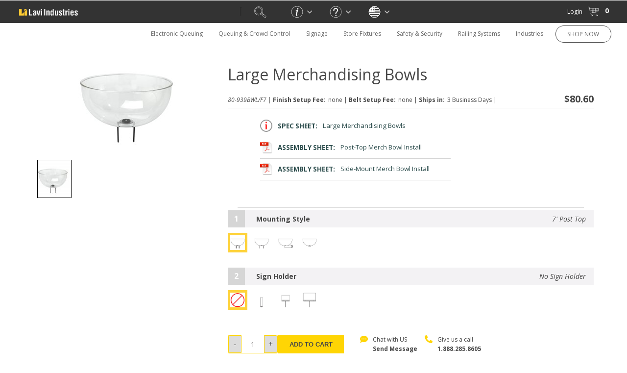

--- FILE ---
content_type: text/html; charset=utf-8
request_url: https://www.lavi.com/en/product-detail/large-merchandising-bowls
body_size: 73780
content:


<!DOCTYPE html>
<!-- Microdata markup added by Google Structured Data Markup Helper. -->
<html lang="en" xmlns="http://www.w3.org/1999/xhtml">
<head><meta name="robots" content="noodp, noydir" /><meta name="viewport" content="width=device-width, initial-scale=1, maximum-scale=5" /><meta http-equiv="Content-Security-Policy" content="upgrade-insecure-requests" />

<link rel="stylesheet" href="/assets/css/owl.carousel.css?v=17,RefId=62" type="text/css" />
<link rel="stylesheet" href="/assets/css/owl.carousel_v2.css?v=17,RefId=62" type="text/css" />
<link rel="stylesheet" href="/assets/css/easy-responsive-tabs.css?v=17,RefId=62" type="text/css" />
<link rel="stylesheet" href="/assets/css/style.css?v=76,RefId=62" type="text/css" />
<link rel="stylesheet" href="/assets/css/media.css?v=76,RefId=62" type="text/css" />
<link rel="stylesheet" href="/assets/css/mobile-menu.css?v=17,RefId=62" type="text/css" />
<link rel="stylesheet" href="/assets/css/style_message.css?v=17,RefId=62" type="text/css" />
<link rel="stylesheet" href="/js/jquery-alerts/jquery.alerts.css?RefId=62" type="text/css" />
<link rel="stylesheet" href="/assets/font-awesome/css/arrow-right.css?v=1,RefId=62" type="text/css" />
<link href='https://fonts.googleapis.com/css?family=Open+Sans:400,300,300italic,400italic,600,600italic,700,700italic&display=swap' rel='stylesheet' type='text/css'>
<link href='https://fonts.googleapis.com/css?family=Open+Sans+Condensed:300,700&display=swap' rel='stylesheet' type='text/css' />


<link rel="shortcut icon" type="image/x-icon" href="/assets/images/favicon.png" />

<!--[if IE]><script src="https://html5shiv.googlecode.com/svn/trunk/html5.js"></script> <![endif]-->

<script src="/js/jquery-1.12.4.min.js?RefId=62" ></script> 
<script src="/js/browser-check.js?RefId=62"></script> 
<script src="/js/jquery.tap.js?RefId=62"  type="text/javascript"></script>
<script src="/js/easyResponsiveTabs.js?RefId=62"  type="text/javascript"></script> 
<script src="/js/owl.carousel.min.js?RefId=62" type="text/javascript"></script> 
<script src="/js/owl.carousel_v2.js?RefId=62" type="text/javascript"></script> 
<script src="/js/paccordion.js?RefId=62" type="text/javascript"></script> 
<script src="/js/modernizr.custom.js?RefId=62" type="text/javascript"></script> 
<script src="/js/jquery.dlmenu.js?RefId=62" type="text/javascript"></script>
<script src="/js/custom-script.js?RefId=62" type="text/javascript"></script>

<!--google analytics--><!--Google Tag Manager --><!--pardot-->
<!--<script>
	
  (function(i,s,o,g,r,a,m){i['GoogleAnalyticsObject']=r;i[r]=i[r]||function(){
						(i[r].q=i[r].q||[]).push(arguments)},i[r].l=1*new Date();a=s.createElement(o),
  m=s.getElementsByTagName(o)[0];a.async=1;a.src=g;m.parentNode.insertBefore(a,m)
  })(window,document,'script','https://www.google-analytics.com/analytics.js','ga');

    ga('create', 'UA-250535-1', 'auto');
    ga('require', 'ec');
    var dimensionValue = 'Standard Customer';
        ga('set', 'dimension1', dimensionValue);
		ga('send', 'pageview');
	
		piAId = '19162';
		piCId = '6211';
</script> -->
<!-- End Google Tag Manager -->
<script>
    (function () {
        var zi = document.createElement('script');
        zi.type = 'text/javascript';
        zi.async = true;
        zi.src = 'https://ws.zoominfo.com/pixel/R8W7AlKC8t2B4ciKNpQj';
        var s = document.getElementsByTagName('script')[0];
        s.parentNode.insertBefore(zi, s);
    })();
</script>
<noscript>
<img src="https://ws.zoominfo.com/pixel/R8W7AlKC8t2B4ciKNpQj"
width="1" height="1" style="display: none;" />
</noscript>

<script src="/js/general.js?RefId=62" type="text/javascript"></script>


<script src="/js/jquery-alerts/jquery.alerts.js?RefId=62" type="text/javascript"></script>

    <meta property="og:type" content="website" />
    <meta name="description" content="Large Merchandising Bowls" />
    <meta property="og:url" content="https://www.lavi.com/en/product-detail/large-merchandising-bowls/" />
    <meta property="og:image" content="/upload/Products/636269122183266814.jpg" />
    <meta property="og:site_name" content="Lavi Industries" />
    <meta property="og:title" content="Large Merchandising Bowls" />
    <meta property="og:description" content="Large Merchandising Bowls" />
    <link href="/assets/font-awesome/css/product-detail.css" rel="stylesheet"/>
    <script src="/js/ricoZoom/ricoZoom.js" type="text/javascript"></script>
    <script src="/js/jquery.easing.min.js" type="text/javascript"></script>
    <link rel="canonical" href="https://www.lavi.com/en/product-detail/large-merchandising-bowls" />
    <link rel="alternate" href="https://www.lavi.com/es/product-detail/large-merchandising-bowls" hreflang="es" />
    <link rel="alternate" href="https://www.lavi.com/en/product-detail/large-merchandising-bowls" hreflang="en" />
    <meta class="swiftype" name="title" data-type="string" content='Large Merchandising Bowls' />
    <meta class="swiftype" name="sections" data-type="string" content="Products" />
    <meta class="swiftype" name="body" data-type="text" content="Large Merchandising Bowls" />
    <meta class="swiftype" name="image" data-type="enum" content="https://www.lavi.com/upload/Products/80-939BWL-F7.jpg" />
    <meta class="swiftype" name="info" data-type="string" content="80-939BWL/F7" />
    <meta class="swiftype" name="price" data-type="float" content="80.60" />
    <meta class="swiftype" name="quantity" data-type="integer" content="3" />
    
    <style type="text/css">

        :root {
            --txt-color: #474747;
            --strike-color: #D6D6D6;
        }

        .product-media {
            display: flex;
            flex-wrap: wrap;
            width: 300px;
        }

        #tabs {
            width: 100%;
            min-height: 18px;
            -webkit-user-select: none;
            -moz-user-select: none;
            -ms-user-select: none;
            user-select: none;
        }

            #tabs div {
                float: left;
                position: relative;
                bottom: -1px;
                width: 193px;
                text-align: center;
                color: white;
            }

        .activetab {
            background-image: url(/assets/images/activetab.png);
            background-repeat: no-repeat;
            z-index: -1;
        }

        .inactivetab {
            background-image: url(/assets/images/inactivetab.png);
            background-repeat: no-repeat;
            z-index: -2;
        }

        #tabs div:nth-child(1) {
            left: 116px;
        }

        #tabs div:nth-child(2) {
            left: 81px;
        }

        #spec-table {
            -webkit-user-select: none;
            -moz-user-select: none;
            -ms-user-select: none;
            user-select: none;
            color: darkslategrey;
        }

        #tech-wrapper {
            font-family: "Open Sans";
            width: 1215px;
        }

        #spec-wrapper {
            width: 100%;
        }

        #spec-detail, #specifications, #resourcesDynamic {
            margin-bottom: 35px;
            float: left;
        }

        #spec-detail {
            width: 21%;
        }

        #specifications {
            width: 39%;
            color: white;
            margin-left: 46px;
        }

        #resourcesDynamic {
            width: 35%;
            margin-left: 46px;
        }

        #spec-detail h2 + img {
            width: 100%;
        }

        #photobar img {
            width: 20%;
            float: left;
            margin-left: 6.67%;
            margin-top: 13px;
        }

            #photobar img:first-child {
                margin-left: 0;
            }

        #spec-wrapper h2 {
            border-bottom: thin solid lightgrey;
            font-weight: 800;
        }

        #titles {
            height: 50px;
            background-color: #909094;
            color: white;
            border-radius: 7px 7px 0 0;
            z-index: 3;
            width: 100%;
            font-weight: 700;
            -webkit-user-select: none;
            -moz-user-select: none;
            -ms-user-select: none;
            user-select: none;
        }

            #titles .column:first-child {
                box-sizing: border-box;
                width: 23.7%;
                height: 100%;
            }

            #titles .column:last-child {
                border-right: 0;
            }

            #titles .column {
                box-sizing: border-box;
                width: 25.43%;
                float: left;
                position: relative;
                text-align: center;
                font-size: 12px;
                font-weight: 500;
                line-height: 5px;
                border-right: solid 1px white;
                height: 100%;
            }

                #titles .column img {
                    padding-top: 5px;
                }

        .row:nth-child(2) .title {
            background-color: #909094;
            float: left;
            padding-left: 10px;
            color: white;
            height: 31px;
            width: 23.7%;
            font-weight: 500;
            border-bottom: white solid 1px;
        }

        .row .title {
            background-color: #909094;
            float: left;
            width: 23.7%;
            padding-left: 10px;
            color: white;
            height: 31px;
            border-radius: 0 0 0 0;
            font-weight: 500;
            border-bottom: white solid 1px;
            box-sizing: border-box;
        }

        .row:nth-child(1) .title {
            background-color: #909094;
            float: left;
            width: 23.7%;
            padding-left: 10px;
            color: white;
            height: 31px;
            font-weight: 500;
            border-bottom: white solid 1px;
            border-top: 1px solid white;
        }

        .row .cell {
            width: 25.43%;
            border: 0;
            float: left;
            line-height: 30px;
            text-align: center;
            vertical-align: middle;
            box-sizing: border-box;
            border-right: 1px lightgrey solid;
            border-bottom: 1px lightgrey solid;
        }

        #tabs {
            width: 100%;
            min-height: 18px;
            font-size: 15px;
            -webkit-user-select: none;
            -moz-user-select: none;
            -ms-user-select: none;
            user-select: none;
        }

        #resourcesDynamic a {
            text-decoration: none;
            color: darkslategrey;
            font-size: 10pt;
        }

        #resourcesDynamic li {
            list-style: none;
            border-bottom: lightgrey solid 1px;
            width: 100%;
        }

        #resourcesDynamic ul {
            -webkit-padding-start: 0;
        }

        #resourcesDynamic img, #resourcesDynamic strong {
            margin-right: 2%;
        }

        #resourcesDynamic a {
            display: block;
            line-height: 40px;
            vertical-align: middle;
            padding: auto;
        }

        .resourcelist img {
            position: relative;
            height: 25px;
            top: 8px;
        }

        #tabs div {
            float: left;
            position: relative;
            width: 193px;
            text-align: center;
            color: white;
        }

            #tabs div:nth-child(1) {
                left: 116px;
            }

            #tabs div:nth-child(2) {
                left: 81px;
            }

        #tech-wrapper {
            font-family: "Open Sans";
            width: 1215px;
        }

        #spnSKU {
            color: #494949;
            font-size: 12px;
            font-weight: normal;
            float: left;
            padding-top: 5px;
            margin-right: 3px;
            line-height: 22px;
        }

        .price-row-p1, .price-row-p2 {
            color: #494949;
            font-size: 12px;
            font-weight: normal;
            float: left;
            padding-top: 5px;
            margin-bottom: 0;
            margin-right: 3px;
        }

            .price-row-p1 strong, .price-row-p2 strong {
                float: left;
                font-size: 12px;
            }

            .price-row-p1 span, .price-row-p2 span {
                color: #494949;
                font-size: 12px;
                font-weight: normal;
                float: left;
                margin-bottom: 0;
                margin-left: 5px;
                margin-right: 3px;
            }

        .plusminusboxall {
            margin: auto;
            width: 100px;
            border: 1px solid #ffd504;
            border-radius: 3px;
            overflow: visible;
            float: left;
        }

        #tbxQuantity.quantity {
            height: 36px;
            border: 0;
            text-align: center;
            width: 45%;
        }

        #tbxQuantityallMinus {
            float: left;
        }

        #tbxQuantityallPlus {
            float: right;
            border-radius: 0px 3px 3px 0px;
        }

        .quantityall {
            display: inline-block;
            -webkit-box-sizing: content-box;
            -moz-box-sizing: content-box;
            box-sizing: content-box;
            width: 25%;
            height: 34px;
            cursor: pointer;
            border: 1px solid #ffd504;
            -webkit-border-radius: 3px;
            border-radius: 3px 0px 0px 3px;
            font: normal 16px/normal "Times New Roman", Times, serif;
            color: #474747;
            text-align: center;
            -o-text-overflow: clip;
            text-overflow: clip;
            background: rgb(220, 220, 220) none repeat scroll 0% 0%;
            -webkit-box-shadow: 1px 1px 1px 0 rgba(0,0,0,0.4);
            box-shadow: 0px 1px 1px 0 rgba(255,213,4,0.4);
            -webkit-transition: all 300ms cubic-bezier(0.42, 0, 0.58, 1);
            -moz-transition: all 300ms cubic-bezier(0.42, 0, 0.58, 1);
            -o-transition: all 300ms cubic-bezier(0.42, 0, 0.58, 1);
            transition: all 300ms cubic-bezier(0.42, 0, 0.58, 1);
            padding: 0px;
        }

            .quantityall:hover {
                background-color: gray;
                color: #fff;
            }

        .add-cart-black {
            -webkit-transition: all 300ms cubic-bezier(0.42, 0, 0.58, 1);
            -moz-transition: all 300ms cubic-bezier(0.42, 0, 0.58, 1);
            -o-transition: all 300ms cubic-bezier(0.42, 0, 0.58, 1);
            transition: all 300ms cubic-bezier(0.42, 0, 0.58, 1);
        }

        .product-communication-container {
            float: left;
            width: calc(100% - 276px);
        }

        .product-communication-chat {
            float: left;
            cursor: pointer;
            margin-bottom: 0;
        }

        .product-communication-call {
            float: left;
            cursor: pointer;
            margin-bottom: 0;
            margin-left: 15px;
            margin-right: 30px;
        }

            .product-communication-chat p, .product-communication-call p {
                float: right;
                margin-left: 10px;
                line-height: 19px;
                font-size: 12px;
            }

                .product-communication-call p a {
                    color: #474747;
                    font-weight: 700;
                }

            .product-communication-call:hover .fas, .product-communication-chat:hover .fas {
                transform: scale(1.5) rotate(-6deg);
            }

        .fa-comment-dots, .fa-phone-alt {
            color: #ffd504;
            font-size: 16px;
            transition: all ease-in 0.3s;
        }

        .prod-top-scroll-container {
            font-size: 12px;
            font-weight: normal;
            float: left;
            padding-top: 5px;
            margin-bottom: 0;
            margin-right: 3px;
            line-height: 22px;
        }

            .prod-top-scroll-container span {
                font-size: 12px;
                font-weight: normal;
                margin-bottom: 0;
                margin-left: 3px;
                line-height: 22px;
                color: #474747;
                vertical-align: top;
            }

        .prod-share-icons-container {
            float: left;
        }

        .share-p1 {
            float: left;
            line-height: 31px;
            font-size: 12px;
            font-style: italic;
        }
        /*.addthis_inline_share_toolbox {
    float: left;
    margin-left: 15px;
    clear: none !important;
}*/
        .cart-bubble {
            position: fixed;
            background: #fff;
            border-radius: .4em;
            top: 60px;
            /*right: 265px;*/
            height: auto;
            width: 250px;
            z-index: 999;
            border: 1px solid lightgray;
            padding: 0 15px;
            display: none;
        }

            .cart-bubble::after {
                content: "";
                position: absolute;
                bottom: calc(100% - 10px);
                right: 20px;
                height: 20px;
                width: 20px;
                background: #fff;
                transform: rotate(45deg);
                border-top: inherit;
                border-left: inherit;
                box-shadow: inherit;
            }

        .cart-bubble-product-list {
            float: left;
            max-height: 125px;
            overflow: auto;
            margin-top: 15px;
            overflow-y: scroll;
        }

        .bubble-product-container:last-child {
            border-bottom: 0;
        }

        .bubble-product-container {
            float: left;
            padding: 10px;
            border-bottom: 1px solid lightgray;
        }

        .bubble-product-image {
            float: left;
            width: 10%;
        }

        .bubble-product-info {
            float: left;
            width: 85%;
            margin-left: 5%;
            font-size: 12px;
        }

            .bubble-product-info span {
                float: left;
                width: 100%;
                padding-top: 10px;
                font-size: 12px;
                color: gray
            }

        #spnTotalPrice {
            float: left;
            width: 100%;
            text-align: center;
            padding: 10px 0;
            border-top: 1px solid lightgray;
            border-bottom: 1px solid lightgray;
            margin: 15px 0;
        }

        .bubble-chkout {
            display: block;
            width: 75%;
            text-align: center;
            background: #ffd504;
            margin: auto;
            clear: both;
            text-transform: uppercase;
            color: #474747;
            margin-bottom: 10px;
        }

        .bubble-viewcart {
            display: block;
            width: 75%;
            text-align: center;
            background: #000;
            margin: 10px auto 10px auto;
            clear: both;
            text-transform: uppercase;
            color: #fff;
        }

            .bubble-chkout:hover, .bubble-viewcart:hover {
                background: lightgray;
            }

                .bubble-chkout:hover a, .bubble-viewcart:hover a {
                    color: #474747;
                }

        .bubble-chkout a {
            color: #474747;
            display: block;
            width: 100%;
            line-height: 40px;
        }

        .bubble-viewcart a {
            color: #fff;
            display: block;
            width: 100%;
            line-height: 40px;
        }

        .empty-bubble {
            float: left;
            width: 250px;
            text-align: center;
            line-height: 125px;
            font-weight: 700;
        }
        /*Ribbon*/
        .all-checkout-container {
            width: 100%;
            float: left;
            background: #fff;
            padding: 10px 0;
            position: fixed;
            z-index: 9999;
            top: -159px;
            transition: top 0.3s;
            box-shadow: 3px 1px 2px 0px rgba(0, 0, 0, 0.3);
            left: 0;
        }

        .checkout-info-image {
            float: left;
            width: 10%;
            text-align: center;
            margin-right: 2%;
        }

        .checkout-info-headers {
            float: left;
            width: 85%;
        }

        .checkout-info-name {
            float: left;
            font-size: 14px;
            font-weight: 700;
            width: 100%;
        }

        .checkout-info-container {
            width: 100%;
            float: left;
            margin-top: 5px;
        }

            .checkout-info-container p {
                width: 95%;
                font-size: 11px;
                line-height: 15px;
                margin-bottom: 0;
            }

        .packing-btn-div-ribbon {
            float: left;
            width: 85%;
            margin: 25px 0 0 0;
        }

        #tbxQuantityallMinusRibbon {
            float: left;
        }

        #tbxQuantityallPlusRibbon {
            float: right;
            border-radius: 0px 3px 3px 0px;
        }

        #tbxQuantityRibbon.quantity {
            height: 36px;
            border: 0;
            text-align: center;
            width: 45%;
            background: #fff;
            float: left;
            font-size: 14px;
            padding: 0 5px;
            box-sizing: border-box;
            -webkit-border-radius: 0;
        }

        .save-price-row span.web-only-text {
            font-size: 18px;
            color: #474747;
            font-weight: 700;
            vertical-align: inherit;
            display: inline-block;
            text-decoration: none;
            line-height: 26px;
            float: right;
            margin-right: 10px;
        }

        .play-icon {
            position: absolute;
            width: 40px;
            top: 50%;
            left: 50%;
            transform: translate(-50%, -50%);
        }

        
#zoomLens {
    position: absolute;
    border: 1px solid rgb(0, 0, 0);
    width: 130px;
    height: 130px;
    visibility: hidden;
    opacity: 0.4;
    z-index: 1;
}
#zoomedImg {
    border: 4px solid rgb(136, 136, 136);
    width: 300px;
    height: 300px;
    visibility: hidden;
    position: absolute;
    top:0;
    background-repeat: no-repeat;
    zoom: 1;
    z-index: 10;
}

.thumb {
    display: flex;
    position: relative;
}

.save-price-row {
    float: none !important;
    display: flex;
    align-items: center;
    justify-content: start;
    flex-wrap: wrap;
}
.save-price-row::after {
    content: "";
    flex: 1 1 auto;
    order: 1;
}

.save-price-row > :last-child {
    order: 2;
}

.save-price-row #spnPrice {
    display: flex;
    justify-content: start;
    align-items: center;
    gap: 4px;
    color: var(--txt-color) !important;
}

.discount {
    font-size: 12px !important;
    font-weight: 400 !important;
    color: var(--txt-color) !important;
    margin-left: 4px;
}

.price-strike {
    font-size: 16px;
    color: var(--strike-color);
}

        @media (min-width: 768px) {
            .all-checkout-container {
                display: none;
            }

            .thumb {
                height: 50px;
            }
        }

        @media (min-width: 1px) and (max-width: 1023px) {
            .beltrac3000-midd h1 {
                font-size: 24px;
            }

            .product-communication-container {
                margin-top: 25px;
                width: 100%;
            }
        }

        @media (min-width: 1px) and (max-width: 480px) {
            .all-checkout-container {
                top: -159px;
            }

            .checkout-info-image {
                float: left;
                width: 15%;
                min-height: 100px;
            }

            .checkout-info-headers {
                width: 81%;
                margin-left: 2%;
            }

            .checkout-info-container p {
                width: 50%;
                font-size: 10px;
                line-height: 15px;
            }

            .packing-btn-div-ribbon {
                width: 80%;
                margin-top: 10px;
                margin-left: 2%;
                float: left;
            }

            #spnSKU {
                font-size: 11px;
                line-height: 16px;
            }

            .prod-top-scroll-container {
                font-size: 11px;
                line-height: 16px;
            }

                .prod-top-scroll-container span {
                    font-size: 11px;
                    line-height: 16px;
                }

            .price-row-p1, .price-row-p2 {
                font-size: 11px;
                line-height: 16px;
            }

                .price-row-p1 strong, .price-row-p2 strong {
                    font-size: 11px;
                    line-height: 16px;
                }

                .price-row-p1 span, .price-row-p2 span {
                    font-size: 11px;
                    line-height: 16px;
                }

            .magnify {
                max-height: 225px;
            }

            .packing-btn-div {
                text-align: center;
            }

            .add-cart-count {
                float: none;
                display: inline-block;
                margin-right: auto;
                margin-left: auto;
            }

            .product-communication-chat {
                float: none;
                display: inline-block;
                text-align: left;
            }

            .product-communication-call {
                float: none;
                display: inline-block;
                text-align: left;
            }

            .prod-share-icons-container {
                float: none;
                display: inline-block;
                margin-top: 15px;
            }

            .belt-number-hd strong {
                line-height: 33px;
                font-size: 12px;
            }

            .belt-number-hd small {
                line-height: 36px;
                font-size: 11.4px;
                width: 55%;
            }
        }
        .film-icon {
    position: absolute;
    box-sizing: border-box;
    background: var(--bg-container);
    width: 16px;
    bottom: 4px;
    left: 4px;
    border-radius: 50%;
    padding: 1px;
}

        @media (min-width: 1px) and (max-width: 767px) {
            .plusminusboxall {
                margin-right: 25px;
            }

            .product-detail-img {
                margin-bottom: 35px;
            }
        }

        .base-style-list img {
            height: auto;
        }
        
    </style>

    
<script type="text/javascript">
    function resetMenu(x) {
        $(x).find(".black-submenu").css("height", "0px");
        setTimeout(function () {
            $(x).removeClass('activeMenu');
        }, 200);
        $("#current-active-page").addClass('current-active-page');
    }
    function setMenu(y) {
        $(y).siblings().removeClass("activeMenu");
        $("#current-active-page").removeClass('current-active-page');
        $(y).addClass('activeMenu');
        var checkHeight = $(y).find(".black-submenu-inner").height();
        var setHeight = $("#owl-demo-header").outerHeight() == null ? ($("#owl-demo").outerHeight() == null ? Math.max($("#banners").outerHeight(), checkHeight) : Math.max($("#owl-demo").outerHeight(), checkHeight)) : Math.max($("#owl-demo-header").outerHeight(), checkHeight);
        $(y).find(".black-submenu").css("height", setHeight);
        $(y).find("div.thirdlable-drop").each(function () {
            if ($(this).parent().position().left + $(this).parent().width() + $(this).width()<($(window).width()-20)) {
                if(this != undefined) {
                    $(this).removeClass("edgeleft");
                }
            } else {                
                if (this != undefined) {
                    $(this).addClass("edgeleft");
                }
            }
        });
    }
    </script>
    <style type="text/css">
        .edgeleft {
            left: auto !important;
            right: 1px !important;
        }

            .edgeleft:after {
                left: auto !important;
                right: 30px !important;
            }

        .ulwidth1 {
            width: 210px !important;
        }

        .ulwidth2 {
            width: 500px !important;
        }

        .ulwidth3 {
            width: 640px !important;
        }

        .ulwidth4 {
            width: 800px !important;
        }

        .ulwidth5 {
            width: 1000px !important;
        }
    </style>
<script type="text/javascript">
    $(document).ready(function () {
        $(document).on("click", ".lhnSubmit.hocPrechat", function () {
            var IsProductDetailPage = "True";
            if (IsProductDetailPage.toLowerCase() != "true") {
                var FirstName = $("input[name='fld_1_139651_28']").val().toString();
                var LastName = $("input[name='fld_2_139652_30']").val().toString();
                var Email = $("input[name='fld_3_139653_48']").val().toString();
                var hasProductSilo = ($("input[name='ProductSilo']").length > 0);
                var pageProductSilo = "0";
                if (hasProductSilo) {
                    if (hasProductSilo.toString().toLowerCase() != "undefined") {
                        pageProductSilo = $("input[name='ProductSilo']").val().toString();
                    }
                }
                var pageUrl = "https://www.lavi.com/product-detail?c1=large-merchandising-bowls".toString();
                $.ajax({
                        url: "/en/login.aspx",
                        data: 'call=ajax&method=sendChat&fName=' + FirstName + '&lName=' + LastName + '&eAddress=' + Email + '&chatPageUrl=' + pageUrl + '&productSilo=' + pageProductSilo,
                    type: 'POST',
                    success: function (resp) {
                    },
                    error: function(e) {  
                    }
                });
            }
        });
	    $(".top-top-search-icon").click(function () {
            $(".search-field").toggleClass("search-open");
            $(".search-btn-new").toggleClass("search-open-magnifier");
        });
        $("#navMain ul li").mouseenter(function () {
            setMenu(this);
        });
        $("#navMain ul li").mouseleave(function () {
            resetMenu(this);
        });
        $(".black-menu-close").click(function () {
            //$(this).parent().css("height", "0px");
            resetMenu($(this).parent().parent());
        })
        $(".input-close-span").fadeOut();
        var currenturl = "large-merchandising-bowls"
        if (currenturl == "post-panel-barriers" || currenturl == "wire-grid-display" || currenturl == "slatwall" || currenturl == "banner-signs" || currenturl == "tempest-outdoor-stanchion") {
            $(".beltrac-prd img").height(200);
        }
        LoadMenuSelection();
        $(function () {
            $("#navMain ul").children("li").on('mouseenter mouseleave', function (e) {
                if ($('ul', this).length) {
                    var elm = $('ul:first', this);
                    var off = elm.offset();
                    var l = off.left;
                    var w = $(this).children(".thirdlable-drop").width();
                    var docW = $(window).width();
                    var isEntirelyVisibleLeft = (l + w <= docW);
                    var ulCount = $(this).children(".thirdlable-drop").children("ul").length;
                    switch (ulCount) {
                        case 1:
                            $(this).children(".thirdlable-drop").addClass("ulwidth1");
                            break;
                        case 2:
                            $(this).children(".thirdlable-drop").addClass("ulwidth2");
                            break;
                        case 3:
                            $(this).children(".thirdlable-drop").addClass("ulwidth3");
                            break;
                        case 4:
                            $(this).children(".thirdlable-drop").addClass("ulwidth4");
                            break;
                        case 5:
                            $(this).children(".thirdlable-drop").addClass("ulwidth5");
                            break;
                        default: break;
                    }
                }
            });
        });
        $(window).on('load', setBannerPosRelativeToNavigation());
        $(window).on('resize', function () {
            setBannerPosRelativeToNavigation()
        });

        function setBannerPosRelativeToNavigation() {
            let navHeight = $("#top-container").outerHeight() - 1;
            let navHeightPx = navHeight + "px";
            let midContainer = $("#midd-container");
            let midContainer2 = $("#midd-container2");
            let needMoreBlock = $(".need-more-block");
            let bottContainer = $("#bott-container");
            let tmplGeneral = $("#ctl00_cphFrontBody_tmplGeneral");
            let beltrac3000Page = $(".beltrac3000-page");
            if (midContainer.length) {
                midContainer.css({ top: navHeightPx });
            }
            if (midContainer2.length) {
                midContainer2.css({ top: navHeightPx });
            }
            if (!tmplGeneral.length && needMoreBlock.length) {
                needMoreBlock.css({ top: navHeightPx });
            }
            if (bottContainer.length) {
                bottContainer.css({ top: navHeightPx });
            }
            if (tmplGeneral.length) {
                tmplGeneral.css({ top: navHeightPx });
            }
            if (beltrac3000Page.length) {
                beltrac3000Page.css({ top: navHeightPx });
            }
        }

    });
    var scrollPos = 0;
    var scrollTime;
    $(window).on('scroll', function () {
        const topContainerHeight = $("#top-container").outerHeight();
        const topContainerHeightPx = topContainerHeight + "px";
        clearTimeout(scrollTime);
        var currentScroll = $(window).scrollTop();

        if (currentScroll > 25) {
            $(".activeMenu").removeClass("activeMenu");
        }
        else if (currentScroll < topContainerHeight) {
            $("#top-container").css("top", "0");
            $(".all-checkout-container").css("top", "-159px");
            $(".all-checkout-container").css("box-shadow", "none");
        }
        if (currentScroll >= $("#top-container").outerHeight()) {
            //Scrolling towards top of page
            if (currentScroll <= scrollPos) {
                $("#top-container").css("top", "0");
                $(".all-checkout-container").css("box-shadow", "3px 1px 2px 0px rgba(0, 0, 0, 0.3)"); 
                if ($(window).width() < 768 && $(window).width() >= 480 && $(window).scrollTop() > 100) {
                    $(".all-checkout-container").css("top", "53px");
                    $(".all-checkout-container").css("box-shadow", "3px 1px 2px 0px rgba(0, 0, 0, 0.3)");
                }
                else if ($(window).width() < 480 && $(window).scrollTop() > 100) {
                    $(".all-checkout-container").css("top", "51px");
                    $(".all-checkout-container").css("box-shadow", "3px 1px 2px 0px rgba(0, 0, 0, 0.3)");
                }
                else {
                    $(".all-checkout-container").css("top", "-159px");
                    $(".all-checkout-container").css("box-shadow", "none");
                }
            } //Scrolling towards bottom of page
            else {
                $("#top-container").css("top", "-" + topContainerHeightPx); 
                if (currentScroll > 100) {
                    $(".all-checkout-container").css("top", "0px");
                    $(".all-checkout-container").css("box-shadow", "3px 1px 2px 0px rgba(0, 0, 0, 0.3)");
                }
                else {
                    $(".all-checkout-container").css("top", "-159px");
                    $(".all-checkout-container").css("box-shadow", "none");
                }
            }
        }
        scrollTime = setTimeout(function() {
            scrollPos = $(window).scrollTop();
        }, 100);
    });
    function LoadMenuSelection() {
        $("#navMain>ul>li>a").each(function (event) {
            var vlinktype = $(this).attr("data-linktype");

            if (vlinktype != "0") {
                var purl = $(this).attr("href");
                var arr = purl.split('/');
                if (arr[arr.length - 1].replace(".html", "").replace(".aspx", "") == 'large-merchandising-bowls') {
                    $(this).attr("id", "current-active-page");
                    $(this).addClass("current-active-page");
                }
            }
        });
        $("#navMain>ul>li> .black-submenu>ul>li>a").each(function (event) {
            var vlinktype = $(this).attr("data-linktype");
            if (vlinktype != "0") {
                var purl = $(this).attr("href");
                var arr = purl.split('/');
                if (arr[arr.length - 1] == 'large-merchandising-bowls' && 'large-merchandising-bowls' != '') {
                    $(this).addClass("activeMenu");
                }
            }
        });

        $("#navMain>ul>li> .black-submenu>ul>li .thirdlable-drop>ul>li>a").each(function (event) {
            var vlinktype = $(this).attr("data-linktype");
            if (vlinktype != "0") {
                var purl = $(this).attr("href");
                var arr = purl.split('/');
                //console.log(arr); && arr[arr.length-1] == rawr[rawr.length-2]  console.log("rawr: " + rawr + " arr: " + arr);
                //console.log("arr: " + arr[arr.length - 1]);
                if (arr[arr.length - 1] == 'large-merchandising-bowls' && 'large-merchandising-bowls' != '') {
                    //console.log('large-merchandising-bowls 3');
                    var rurl = window.location.href;
                    var rawr = rurl.split('/');
                    var metamorph = $(this).parent().parent().parent().parent().children(0).attr("href").split('/');
                    var linktest = metamorph[metamorph.length - 1];
                    //$(this).parents('.black-submenu').parents('li').addClass("activeMenu");
                    //$(this).parents('.black-submenu').parents('li').attr("id", "defaultMenu");
                    $(this).addClass("activeMenu");                    
                    if ("&&&" + linktest + "&&&" === "&&&" + rawr[rawr.length - 2] + "&&&") {
                        $("#defaultMenu").each(function () { $(this).removeClass("activeMenu"); $(this).attr("id", ""); });
                        $(this).parents('.black-submenu').parents('li').addClass("activeMenu");
                        $(this).parents('.black-submenu').parents('li').attr("id", "defaultMenu");
                        $(this).addClass("activeMenu");
                        $(this).parent().parent().parent().parent().children(0).addClass("activeMenu");
                        $(this).parent().parent().parent().parent().children(0).attr("id", "defaultMenu");
                        //console.log("linktest: " + "&&&"+linktest+"&&&" + " rawr: " + "&&&"+rawr[rawr.length-2]+"&&&");
                    }
                }
            }
        });
    }
</script>
<script>
    window.dataLayer = window.dataLayer || [];
</script>
<!-- Google Tag Manager -->
<script>(function(w,d,s,l,i){w[l]=w[l]||[];w[l].push({'gtm.start':
new Date().getTime(),event:'gtm.js'});var f=d.getElementsByTagName(s)[0],
j=d.createElement(s),dl=l!='dataLayer'?'&l='+l:'';j.async=true;j.src=
'https://www.googletagmanager.com/gtm.js?id='+i+dl;f.parentNode.insertBefore(j,f);
})(window,document,'script','dataLayer','GTM-WV6D5JP');</script>
<!-- End Google Tag Manager -->
<title>
	Large Merchandising Bowls
</title></head>
    
<body>
<!-- Google Tag Manager (noscript) -->
<noscript><iframe src="https://www.googletagmanager.com/ns.html?id=GTM-WV6D5JP"
height="0" width="0" style="display:none;visibility:hidden"></iframe></noscript>
<!-- End Google Tag Manager (noscript) -->

    


    <div id="mobile_nag" style="background-color:/*#f9d24d*/#ffd41c;width:100%;align-content:center;position:relative;display:none;margin-top:54px;margin-bottom:-55px;height:0px;box-shadow: 3px -3px 4px 4px rgba(0,0,0,0.3);">
         

    </div>

    
    <div itemscope itemtype="http://schema.org/Product">
    
    
    <div id="wrapper">
        
<style>

	#top-container {
		padding-bottom: 0;
	}

	@media (max-width: 1280px) {
		#top-container {
			padding-bottom: 0;
			height: auto;
		}
	}
	
</style>
<!--Top Wrapper Starts Here-->
<header id="top-container">
	<!-- Mobile -->
	<div id="dl-menu" class="dl-menuwrapper">
		<button class="dl-trigger">Open Menu</button>
		<ul class="dl-menu">
			<li class="made-in-usa-mobile tabshow"><div class="made-in-usa-logo-mobile"><img src="/assets/images/MADE-IN-USA-LOGO.png" alt="Made in USA logo"/></div></li>
			<li class="bot-menu"><a href="tel:+1.888.285.8605"><i class="tel-icon home-sprite"></i>1.888.285.8605</a></li>
			
			<li>
				<a href="javascript:;" target="_self">Electronic Queuing</a>
				
				<ul class="dl-submenu">
                    <li>
                    
						<a href="/en/electronic-queuing" data-linktype="1" target="_self">Electronic Queuing</a>
					
                    </li>
					
					
					<li>
					
						<a data-linktype="1" data-menulevel="0" href="/en/electronic-queuing/electronic-queuing" >Lavi Electronic Queuing</a>
					
					</li>
					
					<li>
					
						<a data-linktype="1" data-menulevel="0" href="/en/electronic-queuing/electronic-queuing-system" >The Lavi Difference</a>
					
					</li>
					
					<li>
					
					    <a href="javascript:;" data-linktype="1" target="_self" >Lavi Register Lights</a>
					
						<ul class="dl-submenu">
                            <li>
							
								<a data-linktype="1" data-menulevel="0" href="/en/electronic-queuing/register-lights" target="_self" >Lavi Register Lights</a>
							
                            </li>
							
							<li>
							
						        <a href="/en/product-detail/etched-panel-register-lights" data-linktype="4" target="_self" _self>Etched Panel Register Lights</a>
						    
							</li>
							
							<li>
							
						        <a href="/en/product-detail/backlit-panel-register-lights" data-linktype="4" target="_self" _self>Backlit Panel Register Lights</a>
						    
							</li>
							
						</ul>
					
					</li>
					
					<li>
					
						<a data-linktype="1" data-menulevel="0" href="/en/electronic-queuing/electronic-queuing-system-support" >Support & Service</a>
					
					</li>
					
					<li>
					
					    <a href="javascript:;" data-linktype="1" target="_self" >Shop Electronic Queuing</a>
					
						<ul class="dl-submenu">
                            <li>
							
								<a data-linktype="1" data-menulevel="0" href="/en/electronic-queuing/shop-electronic-queue-management-system" target="_self" >Shop Electronic Queuing</a>
							
                            </li>
							
							<li>
							
						        <a href="/en/product-detail/pnp-electronic-queuing-system" data-linktype="4" target="_self" _self>Plug 'n Play Electronic Queuing System</a>
						    
							</li>
							
							<li>
							
						        <a href="/en/product-detail/etched-panel-register-lights" data-linktype="4" target="_self" _self>Etched Panel Register Lights</a>
						    
							</li>
							
							<li>
							
						        <a href="/en/product-detail/backlit-panel-register-lights" data-linktype="4" target="_self" _self>Backlit Panel Register Lights</a>
						    
							</li>
							
							<li>
							
						        <a href="/en/product-detail/tv-monitor-kits" data-linktype="4" target="_self" _self>TV Monitor Kits w/Sound</a>
						    
							</li>
							
							<li>
							
						        <a href="/en/product-detail/tv-mounting-post" data-linktype="4" target="_self" _self>TV Mounting Post</a>
						    
							</li>
							
						</ul>
					
					</li>
					
					<li>
					
						<a data-linktype="1" data-menulevel="0" href="/en/electronic-queuing/electronic-queuing-contact" >Contact An Expert</a>
					
					</li>
					
				</ul>
				
			</li>
			
			<li>
				<a href="javascript:;" target="_self">Queuing & Crowd Control</a>
				
				<ul class="dl-submenu">
                    <li>
                    
						<a href="/en/crowd-control" data-linktype="1" target="_self">Queuing & Crowd Control</a>
					
                    </li>
					
					
					<li>
					
					    <a href="javascript:;" data-linktype="1" target="_self" >Stanchions & Barriers</a>
					
						<ul class="dl-submenu">
                            <li>
							
								<a data-linktype="1" data-menulevel="0" href="/en/crowd-control/stanchions-barriers" target="_self" >Stanchions & Barriers</a>
							
                            </li>
							
							<li>
							
								<a data-linktype="1" href="/en/crowd-control/stanchions-barriers/retractable-belt" target="_self">Retractable Belt Stanchions</a>
							
							</li>
							
							<li>
							
								<a data-linktype="1" href="/en/crowd-control/stanchions-barriers/traditional-posts" target="_self">Traditional Posts & Rope Stanchions</a>
							
							</li>
							
							<li>
							
								<a data-linktype="1" href="/en/crowd-control/stanchions-barriers/velvet-rope-swag-barriers" target="_self">Swag Rope Barriers with Hooks</a>
							
							</li>
							
							<li>
							
								<a href="/en/safety-security/retractable-safety-barriers/retractable-belt-safety-barriers" data-linktype="5" target="_self">Wall-Mounted Retractable Belts</a>
							
							</li>
							
							<li>
							
								<a data-linktype="1" href="/en/crowd-control/stanchions-barriers/jettrac-portable-safety-barriers" target="_self">JetTrac Portable Retractable Belt Barrier</a>
							
							</li>
							
							<li>
							
								<a data-linktype="1" href="/en/crowd-control/stanchions-barriers/stanchion-transport-carts" target="_self">Transport and Storage Carts</a>
							
							</li>
							
							<li>
							
								<a data-linktype="1" href="/en/crowd-control/stanchions-barriers/rigid-rail-queue-barriers" target="_self">Rigid Rail Queue Barriers</a>
							
							</li>
							
							<li>
							
								<a data-linktype="1" href="/en/crowd-control/stanchions-barriers/stanchion-mounting-solutions" target="_self">Stanchion Mounting Solutions</a>
							
							</li>
							
							<li>
							
								<a href="/en/safety-security/queue-guard-germ-shield" data-linktype="5" target="_self">Queue Guard&#174; Germ Shield</a>
							
							</li>
							
							<li>
							
								<a href="/en/crowd-control/stanchions-barriers" data-linktype="5" target="_self">See All Stanchions & Barriers</a>
							
							</li>
							
						</ul>
					
					</li>
					
					<li>
					
					    <a href="javascript:;" data-linktype="1" target="_self" >Post and Panel Barriers</a>
					
						<ul class="dl-submenu">
                            <li>
							
								<a data-linktype="1" data-menulevel="0" href="/en/crowd-control/post-panel-barriers" target="_self" >Post and Panel Barriers</a>
							
                            </li>
							
							<li>
							
						        <a href="/en/product-detail/hinged-frame-sign-panels" data-linktype="4" target="_self" _self>Hinged-Frame Panels</a>
						    
							</li>
							
							<li>
							
								<a data-linktype="1" href="/en/crowd-control/post-panel-barriers/barrier-gates" target="_self">Barrier Gates</a>
							
							</li>
							
							<li>
							
						        <a href="/en/product-detail/beltrac-partition-posts" data-linktype="4" target="_self" _self>Beltrac Partition Posts</a>
						    
							</li>
							
							<li>
							
						        <a href="/en/product-detail/shuttletrac-9-post-transporter" data-linktype="4" target="_self" _self>Shuttletrac 9-Post Transporter</a>
						    
							</li>
							
							<li>
							
						        <a href="/en/product-detail/shuttletrac-panel-cart" data-linktype="4" target="_self" _self>Shuttletrac Panel Cart</a>
						    
							</li>
							
						</ul>
					
					</li>
					
					<li>
					
					    <a href="javascript:;" data-linktype="1" target="_self" >Accessories</a>
					
						<ul class="dl-submenu">
                            <li>
							
								<a data-linktype="1" data-menulevel="0" href="/en/crowd-control/accessories" target="_self" >Accessories</a>
							
                            </li>
							
							<li>
							
						        <a href="/en/product-detail/stanchion-transport-wheel" data-linktype="4" target="_self" _self>Stanchion Transport Wheel</a>
						    
							</li>
							
							<li>
							
						        <a href="/en/product-detail/quickmount-wall-plate" data-linktype="4" target="_self" _self>Quickmount Wall Plate</a>
						    
							</li>
							
							<li>
							
						        <a href="/en/product-detail/nextrac-in-queue-table" data-linktype="4" target="_self" _self>NeXtrac In-Queue Table</a>
						    
							</li>
							
							<li>
							
						        <a href="/en/product-detail/aluminum-wall-receptacle" data-linktype="4" target="_self" _self>Aluminum Wall Receptacle</a>
						    
							</li>
							
							<li>
							
								<a href="/en/crowd-control/accessories" data-linktype="5" target="_self">See All Accessories</a>
							
							</li>
							
						</ul>
					
					</li>
					
					<li>
					
					    <a href="javascript:;" data-linktype="1" target="_self" >Replacement Parts</a>
					
						<ul class="dl-submenu">
                            <li>
							
								<a data-linktype="1" data-menulevel="0" href="/en/crowd-control/replacement-parts" target="_self" >Replacement Parts</a>
							
                            </li>
							
							<li>
							
						        <a href="/en/product-detail/beltrac-replacement-belt-mechanism" data-linktype="4" target="_self" _self>Replacement Belt Mechanism</a>
						    
							</li>
							
							<li>
							
						        <a href="/en/product-detail/belt-end-replacement-10-pack" data-linktype="4" target="_self" _self>Belt End Replacement</a>
						    
							</li>
							
							<li>
							
						        <a href="/en/product-detail/8-way-swivel-bracket" data-linktype="4" target="_self" _self>Sign Frame Swivel Bracket</a>
						    
							</li>
							
							<li>
							
								<a href="/en/crowd-control/replacement-parts" data-linktype="5" target="_self">See All Replacement Parts</a>
							
							</li>
							
						</ul>
					
					</li>
					
				</ul>
				
			</li>
			
			<li>
				<a href="javascript:;" target="_self">Signage</a>
				
				<ul class="dl-submenu">
                    <li>
                    
						<a href="/en/signage" data-linktype="1" target="_self">Signage</a>
					
                    </li>
					
					
					<li>
					
					    <a href="javascript:;" data-linktype="5" target="_self" >Signages</a>
					
						<ul class="dl-submenu">
                            <li>
							
								<a href="/en/crowd-control/signage" data-linktype="5" target="_self" >Signages</a>
							
                            </li>
							
							<li>
							
								<a href="/en/signage/edge-tower-signage" data-linktype="5" target="_self">Edge Tower Signage</a>
							
							</li>
							
							<li>
							
						        <a href="/en/product-detail/edge-curve-sign-stand" data-linktype="4" target="_self" _self>Edge Curve Sign Stand</a>
						    
							</li>
							
							<li>
							
								<a href="/en/crowd-control/signage/stanchion-signs" data-linktype="5" target="_self">Post-Top Stanchion Signs</a>
							
							</li>
							
							<li>
							
						        <a href="/en/product-detail/hinged-frame-sign-panels" data-linktype="4" target="_self" _self>Hinged-Frame Sign Panels</a>
						    
							</li>
							
							<li>
							
								<a href="/en/signage/overhead-signage" data-linktype="5" target="_self">Overhead Signage</a>
							
							</li>
							
							<li>
							
						        <a href="/en/product-detail/slim-frames" data-linktype="4" target="_self" _self>Slim Frames</a>
						    
							</li>
							
							<li>
							
								<a href="/en/crowd-control/signage/banner-signs" data-linktype="5" target="_self">Banners</a>
							
							</li>
							
							<li>
							
						        <a href="/en/product-detail/end-cap-signs" data-linktype="4" target="_self" _self>End Cap Signs</a>
						    
							</li>
							
							<li>
							
						        <a href="/en/resources-detail/rigid-rail-signage-spec" data-linktype="2" target="_self" _self>Rigid Rail Signage</a>
						    
							</li>
							
							<li>
							
								<a href="/en/crowd-control/signage/directrac-sign-stands" data-linktype="5" target="_self">Directrac Sign Stands</a>
							
							</li>
							
							<li>
							
						        <a href="/en/product-detail/traditional-post-sign-stands" data-linktype="4" target="_self" _self>Traditional Sign Stands</a>
						    
							</li>
							
							<li>
							
								<a href="/en/crowd-control/signage/portable-sign-stands" data-linktype="5" target="_self">Portable Signs</a>
							
							</li>
							
							<li>
							
								<a href="/en/crowd-control/signage/sign-graphics" data-linktype="5" target="_self">Sign Graphics</a>
							
							</li>
							
							<li>
							
						        <a href="/en/product-detail/light-duty-sign-frames" data-linktype="4" target="_self" _self>Light Duty Sign Frames</a>
						    
							</li>
							
							<li>
							
								<a href="/en/crowd-control/signage" data-linktype="5" target="_self">See All Signage</a>
							
							</li>
							
						</ul>
					
					</li>
					
				</ul>
				
			</li>
			
			<li>
				<a href="javascript:;" target="_self">Store Fixtures</a>
				
				<ul class="dl-submenu">
                    <li>
                    
						<a href="/en/store-fixtures" data-linktype="1" target="_self">Store Fixtures</a>
					
                    </li>
					
					
					<li>
					
					    <a href="javascript:;" data-linktype="1" target="_self" >Store Gondolas</a>
					
						<ul class="dl-submenu">
                            <li>
							
								<a data-linktype="1" data-menulevel="0" href="/en/store-fixtures/portable-store-gondola" target="_self" >Store Gondolas</a>
							
                            </li>
							
							<li>
							
								<a href="/en/store-fixtures/ready-to-ship-gondolas" data-linktype="5" target="_self">Ready to Ship Retail Gondolas</a>
							
							</li>
							
							<li>
							
						        <a href="/en/product-detail/store-gondola-4-foot" data-linktype="4" target="_self" _self>4-Foot Portable Store Gondola</a>
						    
							</li>
							
							<li>
							
						        <a href="/en/product-detail/store-gondola-2-foot" data-linktype="4" target="_self" _self>2-Foot Portable Store Gondola</a>
						    
							</li>
							
							<li>
							
								<a href="/en/product-detail/nextrac-mobile-merchandiser" data-linktype="5" target="_self">Mobile Merchandiser</a>
							
							</li>
							
							<li>
							
						        <a href="/en/product-detail/store-gondola-link" data-linktype="4" target="_self" _self>Multi Gondola Connector</a>
						    
							</li>
							
							<li>
							
						        <a href="/en/product-detail/wire-basket-end-cap-display" data-linktype="4" target="_self" _self>Wire Basket End Cap Display</a>
						    
							</li>
							
							<li>
							
						        <a href="/en/product-detail/24-inch-slatwall-shelves" data-linktype="4" target="_self" _self>24-inch-long Slatwall Shelves</a>
						    
							</li>
							
							<li>
							
						        <a href="/en/product-detail/48-inch-slatwall-shelves" data-linktype="4" target="_self" _self>48-inch-long Slatwall Shelves</a>
						    
							</li>
							
							<li>
							
						        <a href="/en/product-detail/adjustable-angled-slatwall-shelf" data-linktype="4" target="_self" _self>Adjustable Angle Slatwall Shelf</a>
						    
							</li>
							
							<li>
							
						        <a href="/en/product-detail/endless-wire-slatwall-shelf" data-linktype="4" target="_self" _self>Endless Wire Slatwall Shelf</a>
						    
							</li>
							
							<li>
							
						        <a href="/en/product-detail/wire-shelf-dividers" data-linktype="4" target="_self" _self>Divider Inserts for Endless Wire Shelf</a>
						    
							</li>
							
							<li>
							
								<a href="/en/store-fixtures/portable-store-gondola" data-linktype="5" target="_self">See All Gondola Accessories</a>
							
							</li>
							
						</ul>
					
					</li>
					
					<li>
					
					    <a href="javascript:;" data-linktype="1" target="_self" >Slatwall & Accessories</a>
					
						<ul class="dl-submenu">
                            <li>
							
								<a data-linktype="1" data-menulevel="0" href="/en/store-fixtures/slatwall" target="_self" >Slatwall & Accessories</a>
							
                            </li>
							
							<li>
							
						        <a href="/en/product-detail/slatwall-panel" data-linktype="4" target="_self" _self>Hinged Slatwall Panel</a>
						    
							</li>
							
							<li>
							
								<a href="https://www.lavi.com/en/product-detail/slatwall-end-cap" data-linktype="5" target="_self">Slatwall End Cap</a>
							
							</li>
							
							<li>
							
						        <a href="/en/product-detail/wire-basket-end-cap-display" data-linktype="4" target="_self" _self>Wire Basket End Cap Display</a>
						    
							</li>
							
							<li>
							
						        <a href="/en/product-detail/24-inch-slatwall-shelves" data-linktype="4" target="_self" _self>24-inch-long Slatwall Shelves</a>
						    
							</li>
							
							<li>
							
						        <a href="/en/product-detail/48-inch-slatwall-shelves" data-linktype="4" target="_self" _self>48-inch-long Slatwall Shelves</a>
						    
							</li>
							
							<li>
							
						        <a href="/en/product-detail/inside-corner-slatwall-shelves" data-linktype="4" target="_self" _self>24-Inch-Long Corner Slatwall Shelves</a>
						    
							</li>
							
							<li>
							
						        <a href="/en/product-detail/adjustable-angled-slatwall-shelf" data-linktype="4" target="_self" _self>Adjustable Angled Slatwall Shelf</a>
						    
							</li>
							
							<li>
							
						        <a href="/en/product-detail/small-wire-slatwall-basket" data-linktype="4" target="_self" _self>Small Wire Basket</a>
						    
							</li>
							
							<li>
							
						        <a href="/en/product-detail/large-wire-slatwall-basket" data-linktype="4" target="_self" _self>Large Slatwall Basket</a>
						    
							</li>
							
							<li>
							
						        <a href="/en/product-detail/endless-wire-slatwall-shelf" data-linktype="4" target="_self" _self>Endless Wire Slatwall Shelf</a>
						    
							</li>
							
							<li>
							
								<a href="/en/store-fixtures/slatwall" data-linktype="5" target="_self">See All Slatwall Accessories</a>
							
							</li>
							
						</ul>
					
					</li>
					
					<li>
					
					    <a href="javascript:;" data-linktype="1" target="_self" >Merchandising Bowls</a>
					
						<ul class="dl-submenu">
                            <li>
							
								<a data-linktype="1" data-menulevel="0" href="/en/store-fixtures/merchandising-bowls" target="_self" >Merchandising Bowls</a>
							
                            </li>
							
							<li>
							
						        <a href="/en/product-detail/large-merchandising-bowls" data-linktype="4" target="_self" _self>Large Merchandising Bowls</a>
						    
							</li>
							
							<li>
							
						        <a href="/en/product-detail/small-merchandising-bowls" data-linktype="4" target="_self" _self>Small Merchandising Bowls</a>
						    
							</li>
							
							<li>
							
						        <a href="/en/product-detail/wire-merchandising-bowls" data-linktype="4" target="_self" _self>Wire Merchandising Bowls</a>
						    
							</li>
							
							<li>
							
								<a href="/en/store-fixtures/merchandising-bowls" data-linktype="5" target="_self">See All Merchandising Bowls</a>
							
							</li>
							
						</ul>
					
					</li>
					
					<li>
					
					    <a href="javascript:;" data-linktype="1" target="_self" >Wire Slat Grid & Accessories</a>
					
						<ul class="dl-submenu">
                            <li>
							
								<a data-linktype="1" data-menulevel="0" href="/en/store-fixtures/wire-grid-display" target="_self" >Wire Slat Grid & Accessories</a>
							
                            </li>
							
							<li>
							
						        <a href="/en/product-detail/slat-grid-merchandising-display" data-linktype="4" target="_self" _self>Slat Grid Merchandising Panel</a>
						    
							</li>
							
							<li>
							
								<a href="/en/store-fixtures/wire-grid-display" data-linktype="5" target="_self">See All Wire Slat Grid Accessories</a>
							
							</li>
							
						</ul>
					
					</li>
					
					<li>
					
						<a data-linktype="1" data-menulevel="0" href="/en/store-fixtures/signage-systems" >Nextrac Signage Systems</a>
					
					</li>
					
					<li>
					
						<a href="/queue-builder/index.php" data-linktype="5" target="_self" rel="nofollow">NeXtrac Queue Builder</a>
					
					</li>
					
				</ul>
				
			</li>
			
			<li>
				<a href="javascript:;" target="_self">Safety & Security</a>
				
				<ul class="dl-submenu">
                    <li>
                    
						<a href="/en/safety-security" data-linktype="1" target="_self">Safety & Security</a>
					
                    </li>
					
					
					<li>
					
					    <a href="javascript:;" data-linktype="1" target="_self" >Retractable Belt Safety Barriers</a>
					
						<ul class="dl-submenu">
                            <li>
							
								<a data-linktype="1" data-menulevel="0" href="/en/safety-security/retractable-safety-barriers" target="_self" >Retractable Belt Safety Barriers</a>
							
                            </li>
							
							<li>
							
								<a data-linktype="1" href="/en/safety-security/retractable-safety-barriers/retractable-belt-safety-barriers" target="_self">Wall-Mounted Retractable Safety Barriers</a>
							
							</li>
							
							<li>
							
								<a data-linktype="1" href="/en/safety-security/retractable-safety-barriers/tempest-outdoor-stanchion" target="_self">Tempest Outdoor Retractable Safety Barriers & Signs</a>
							
							</li>
							
							<li>
							
								<a href="/en/crowd-control/stanchions-barriers/jettrac-portable-safety-barriers" data-linktype="5" target="_self">JetTrac Portable Retractable Belt Barrier</a>
							
							</li>
							
							<li>
							
								<a href="/en/safety-security/retractable-safety-barriers" data-linktype="5" target="_self">See All Retractable Belt Safety Barriers</a>
							
							</li>
							
						</ul>
					
					</li>
					
					<li>
					
					    <a href="javascript:;" data-linktype="1" target="_self" >Post and Panel Barriers</a>
					
						<ul class="dl-submenu">
                            <li>
							
								<a data-linktype="1" data-menulevel="0" href="/en/safety-security/post-panel-barriers" target="_self" >Post and Panel Barriers</a>
							
                            </li>
							
							<li>
							
						        <a href="/en/product-detail/hinged-frame-sign-panels" data-linktype="4" target="_self" _self>Hinged-Frame Panels</a>
						    
							</li>
							
							<li>
							
								<a data-linktype="1" href="/en/safety-security/post-panel-barriers/barrier-gates" target="_self">Barrier Gates</a>
							
							</li>
							
							<li>
							
						        <a href="/en/product-detail/beltrac-partition-posts" data-linktype="4" target="_self" _self>Beltrac Partition Posts</a>
						    
							</li>
							
							<li>
							
						        <a href="/en/product-detail/shuttletrac-9-post-transporter" data-linktype="4" target="_self" _self>Shuttletrac 9-Post Transporter</a>
						    
							</li>
							
							<li>
							
						        <a href="/en/product-detail/shuttletrac-panel-cart" data-linktype="4" target="_self" _self>Shuttletrac Panel Cart</a>
						    
							</li>
							
						</ul>
					
					</li>
					
					<li>
					
					    <a href="javascript:;" data-linktype="1" target="_self" >Hand Sanitizer</a>
					
						<ul class="dl-submenu">
                            <li>
							
								<a data-linktype="1" data-menulevel="0" href="/en/safety-security/sanitizing-station" target="_self" >Hand Sanitizer</a>
							
                            </li>
							
							<li>
							
						        <a href="/en/product-detail/hand-sanitizer-dispenser" data-linktype="4" target="_self" _self>Hand Sanitizer Dispenser</a>
						    
							</li>
							
							<li>
							
						        <a href="/en/product-detail/instant-hand-sanitizing-solution" data-linktype="4" target="_self" _self>Instant Hand Sanitizing Solution</a>
						    
							</li>
							
							<li>
							
						        <a href="/en/product-detail/stanchion-for-hand-sanitizer-dispenser" data-linktype="4" target="_self" _self>Stanchion for Hand Sanitizer Dispenser</a>
						    
							</li>
							
							<li>
							
						        <a href="/en/product-detail/sign-frame-with-hand-sanitizer-graphic" data-linktype="4" target="_self" _self>Sign Frame with Hand Sanitizer Graphic</a>
						    
							</li>
							
							<li>
							
								<a href="/en/safety-security/sanitizing-station" data-linktype="5" target="_self">See All Hand Sanitizer Products</a>
							
							</li>
							
						</ul>
					
					</li>
					
					<li>
					
					    <a href="javascript:;" data-linktype="1" target="_self" >Safety Accessories</a>
					
						<ul class="dl-submenu">
                            <li>
							
								<a data-linktype="1" data-menulevel="0" href="/en/safety-security/stanchion-safety-accessories" target="_self" >Safety Accessories</a>
							
                            </li>
							
							<li>
							
						        <a href="/en/product-detail/magnetic-breakaway-rope-end" data-linktype="4" target="_self" _self>Magnetic Breakaway Rope End</a>
						    
							</li>
							
							<li>
							
						        <a href="/en/product-detail/emergency-quick-release-wall-receptacle" data-linktype="4" target="_self" _self>Emergency Quick-Release Wall Receptacle</a>
						    
							</li>
							
							<li>
							
						        <a href="/en/product-detail/temporary-mount-for-retractable-belt-wall-mounts" data-linktype="4" target="_self" _self>Temporary Mount for 18’ and 24' Wall Mounts</a>
						    
							</li>
							
							<li>
							
						        <a href="/en/product-detail/quickmount-wall-plate" data-linktype="4" target="_self" _self>Quickmount Wall Plate</a>
						    
							</li>
							
						</ul>
					
					</li>
					
					<li>
					
						<a data-linktype="1" data-menulevel="0" href="/en/safety-security/queue-guard-germ-shield" >Queue Guard&#174; Germ Shield</a>
					
					</li>
					
					<li>
					
						<a href="/en/product-detail/swing-gate" data-linktype="4" target="_self" _self>Swing Gates</a>
					
					</li>
					
					<li>
					
						<a data-linktype="1" data-menulevel="0" href="/en/safety-security/glass-divider-posts" >Glass Divider Posts</a>
					
					</li>
					
					<li>
					
						<a href="/en/product-detail/mobile-protective-kiosk" data-linktype="4" target="_self" _self>Mobile Protective Kiosk</a>
					
					</li>
					
				</ul>
				
			</li>
			
			<li>
				<a href="javascript:;" target="_self">Railing Systems</a>
				
				<ul class="dl-submenu">
                    <li>
                    
						<a href="/en/railing-systems" data-linktype="1" target="_self">Railing Systems</a>
					
                    </li>
					
					
					<li>
					
					    <a href="javascript:;" data-linktype="1" target="_self" >C.A.T. Cable Railing System</a>
					
						<ul class="dl-submenu">
                            <li>
							
								<a data-linktype="1" data-menulevel="0" href="/en/railing-systems/cat-cable-railing-system" target="_self" >C.A.T. Cable Railing System</a>
							
                            </li>
							
							<li>
							
						        <a href="/en/product-detail/cat-round-cable-railing-posts-424" data-linktype="4" target="_self" _self>C.A.T. Round Cable Railing Posts</a>
						    
							</li>
							
							<li>
							
								<a href="https://www.lavi.com/upload/BlogArticle/Square-Post-CAT-Cable-Railing-System.pdf" data-linktype="5" target="_self">C.A.T Square Cable Railing Posts</a>
							
							</li>
							
							<li>
							
						        <a href="/en/product-detail/bulk-roll-cable-125" data-linktype="4" target="_self" _self>1/8" Bulk Roll Cable</a>
						    
							</li>
							
						</ul>
					
					</li>
					
					<li>
					
					    <a href="javascript:;" data-linktype="5" target="_self" >Glass Railing Systems</a>
					
						<ul class="dl-submenu">
                            <li>
							
								<a href="javascript:void(0)" data-linktype="5" target="_self" >Glass Railing Systems</a>
							
                            </li>
							
							<li>
							
								<a href="https://www.lavi.com/upload/BlogArticle/Round-Post-Glass-Railing-Systems.pdf" data-linktype="5" target="_self">Round Post Glass Railing Systems</a>
							
							</li>
							
							<li>
							
								<a href="https://www.lavi.com/upload/BlogArticle/Square-Post-Glass-Railing-Systems.pdf" data-linktype="5" target="_self">Square Post Glass Railing Systems</a>
							
							</li>
							
						</ul>
					
					</li>
					
					<li>
					
						<a href="https://www.lavi.com/upload/BlogArticle/Cross-Bar-Railing-Systems.pdf" data-linktype="5" target="_self" >Cross Bar Railing Posts</a>
					
					</li>
					
					<li>
					
						<a href="https://www.lavi.com/upload/BlogArticle/PreFab_Quick-Connect%20Railing.pdf" data-linktype="5" target="_self" >Flush Railing Posts</a>
					
					</li>
					
					<li>
					
					    <a href="javascript:;" data-linktype="1" target="_self" >Railing Components</a>
					
						<ul class="dl-submenu">
                            <li>
							
								<a data-linktype="1" data-menulevel="0" href="/en/railing-systems/components" target="_self" >Railing Components</a>
							
                            </li>
							
							<li>
							
								<a data-linktype="3" href="/en/railing-systems/components/handrail-brackets" target="_self">Handrail Brackets</a>
							
							</li>
							
							<li>
							
								<a data-linktype="3" href="/en/railing-systems/components/handrail-saddles" target="_self">Handrail Saddles</a>
							
							</li>
							
							<li>
							
								<a data-linktype="3" href="/en/railing-systems/components/modular-railing-brackets" target="_self">Modular Railing Brackets</a>
							
							</li>
							
							<li>
							
								<a data-linktype="3" href="/en/railing-systems/components/flanges" target="_self">Flanges</a>
							
							</li>
							
							<li>
							
								<a data-linktype="3" href="/en/railing-systems/components/glass-panel-grips" target="_self">Glass Panel Grips</a>
							
							</li>
							
							<li>
							
								<a data-linktype="3" href="/en/railing-systems/components/universal-connectors" target="_self">Universal Connectors</a>
							
							</li>
							
							<li>
							
								<a data-linktype="3" href="/en/railing-systems/components/end-caps-and-finials" target="_self">End Caps and Finials</a>
							
							</li>
							
							<li>
							
								<a data-linktype="3" href="/en/railing-systems/components/short-wall-handrail-brackets" target="_self">Short Wall Handrail Brackets</a>
							
							</li>
							
							<li>
							
								<a data-linktype="3" href="/en/railing-systems/components/bar-railing-brackets" target="_self">Bar Railing Brackets</a>
							
							</li>
							
							<li>
							
								<a data-linktype="3" href="/en/railing-systems/components/ball-fittings" target="_self">Ball Fittings</a>
							
							</li>
							
							<li>
							
								<a data-linktype="3" href="/en/railing-systems/components/flush-fittings" target="_self">Flush Fittings</a>
							
							</li>
							
							<li>
							
								<a data-linktype="3" href="/en/railing-systems/components/brass-cap-rail" target="_self">Brass Cap Rail</a>
							
							</li>
							
							<li>
							
								<a data-linktype="3" href="/en/railing-systems/components/glass-cap-rail" target="_self">Glass Cap Rail</a>
							
							</li>
							
							<li>
							
								<a data-linktype="3" href="/en/railing-systems/components/railing-mounting-solutions" target="_self">Mounting Solutions</a>
							
							</li>
							
							<li>
							
								<a data-linktype="3" href="/en/railing-systems/components/tubing-and-extrusion" target="_self">Tubing and Extrusion</a>
							
							</li>
							
							<li>
							
								<a data-linktype="3" href="/en/railing-systems/components/polish-and-adhesive" target="_self">Polish and Adhesive</a>
							
							</li>
							
						</ul>
					
					</li>
					
					<li>
					
					    <a href="javascript:;" data-linktype="5" target="_self" >Railing Kits</a>
					
						<ul class="dl-submenu">
                            <li>
							
								<a href="javascript:void(0)" data-linktype="5" target="_self" >Railing Kits</a>
							
                            </li>
							
							<li>
							
								<a href="https://www.lavi.com/upload/BlogArticle/hand-rail-kits-spec.pdf" data-linktype="5" target="_self">Handrails Kits</a>
							
							</li>
							
							<li>
							
								<a href="https://www.lavi.com/upload/BlogArticle/foot-rail-kits-spec.pdf" data-linktype="5" target="_self">Footrail Kits</a>
							
							</li>
							
						</ul>
					
					</li>
					
					<li>
					
					    <a href="javascript:;" data-linktype="5" target="_self" >Catalogs</a>
					
						<ul class="dl-submenu">
                            <li>
							
								<a href="javascript:void(0)" data-linktype="5" target="_self" >Catalogs</a>
							
                            </li>
							
							<li>
							
								<a href="https://www.lavi.com/upload/BlogArticle/316-premium-railing-system-catalog.pdf" data-linktype="5" target="_self">316-Grade Stainless Steel Round Railing</a>
							
							</li>
							
							<li>
							
								<a href="https://www.lavi.com/upload/BlogArticle/CAT-316Square-Railings-2019.pdf" data-linktype="5" target="_self">316-Grade Stainless Steel Square Railing</a>
							
							</li>
							
							<li>
							
								<a href="https://www.lavi.com/upload/BlogArticle/brass-and-stainless-railing-catalog.pdf" data-linktype="5" target="_self">Brass & 304-Grade Stainless Steel Railing</a>
							
							</li>
							
						</ul>
					
					</li>
					
					<li>
					
						<a data-linktype="1" data-menulevel="0" href="/en/railing-systems/glass-divider-posts" >Glass Divider Posts</a>
					
					</li>
					
					<li>
					
						<a data-linktype="1" data-menulevel="0" href="/en/railing-systems/aia-continuing-education" >Continuing Education Online Course</a>
					
					</li>
					
				</ul>
				
			</li>
			
			<li>
				<a href="javascript:;" target="_self">Industries</a>
				
				<ul class="dl-submenu">
                    <li>
                    
						<a href="/en/industry-solutions" data-linktype="1" target="_self">Industries</a>
					
                    </li>
					
					
					<li>
					
					    <a href="javascript:;" data-linktype="1" target="_self" >Retail</a>
					
						<ul class="dl-submenu">
                            <li>
							
								<a data-linktype="1" data-menulevel="0" href="/en/industry-solutions/retail" target="_self" >Retail</a>
							
                            </li>
							
							<li>
							
								<a data-linktype="1" href="/en/industry-solutions/retail/queue-management-systems" target="_self">Retail Interactive Showcase</a>
							
							</li>
							
						</ul>
					
					</li>
					
					<li>
					
						<a data-linktype="1" data-menulevel="0" href="/en/industry-solutions/grocery" >Grocery</a>
					
					</li>
					
					<li>
					
						<a data-linktype="1" data-menulevel="0" href="/en/industry-solutions/c-store" >Convenience Store</a>
					
					</li>
					
					<li>
					
						<a data-linktype="1" data-menulevel="0" href="/en/industry-solutions/entertainment" >Entertainment</a>
					
					</li>
					
					<li>
					
					    <a href="javascript:;" data-linktype="1" target="_self" >Transportation</a>
					
						<ul class="dl-submenu">
                            <li>
							
								<a data-linktype="1" data-menulevel="0" href="/en/industry-solutions/transportation" target="_self" >Transportation</a>
							
                            </li>
							
							<li>
							
								<a href="/en/tsa-innovation-checkpoint" data-linktype="5" target="_self">CASE STUDY - TSA Innovation Checkpoint</a>
							
							</li>
							
							<li>
							
								<a data-linktype="1" href="/en/industry-solutions/transportation/airport-queue-management" target="_self">Interactive Showcase - Airport Queue Management Systems</a>
							
							</li>
							
						</ul>
					
					</li>
					
					<li>
					
						<a data-linktype="1" data-menulevel="0" href="/en/industry-solutions/financial" >Financial</a>
					
					</li>
					
					<li>
					
						<a data-linktype="1" data-menulevel="0" href="/en/industry-solutions/education" >Education</a>
					
					</li>
					
					<li>
					
						<a data-linktype="1" data-menulevel="0" href="/en/industry-solutions/healthcare" >Healthcare</a>
					
					</li>
					
					<li>
					
						<a data-linktype="1" data-menulevel="0" href="/en/industry-solutions/hospitality" >Hospitality</a>
					
					</li>
					
					<li>
					
						<a data-linktype="1" data-menulevel="0" href="/en/industry-solutions/architecture-design" >Design/Architecture</a>
					
					</li>
					
					<li>
					
						<a data-linktype="1" data-menulevel="0" href="/en/industry-solutions/public-sector" >Public Sector</a>
					
					</li>
					
					<li>
					
						<a data-linktype="1" data-menulevel="0" href="/en/industry-solutions/stadiums-and-arenas" >Stadiums and Arenas</a>
					
					</li>
					
				</ul>
				
			</li>
			
			<li>
				<a href="/en/shop" target="_self">SHOP NOW</a>
				
			</li>
			
			<li><a href="javascript:;">Resources</a>
				<ul class="dl-submenu">
					
					<li><a href="/en/about-us" target="_self">About Us</a></li>
					
					<li><a href="/en/resources" target="_self">Resources</a></li>
					
					<li><a href="/en/resources-list?ref=articles" target="_self">Blogs</a></li>
					
					<li><a href="/en/podcasts-list" target="_self">Podcasts</a></li>
					
					<li><a href="/en/testimonials" target="_self">Testimonials</a></li>
					
					<li><a href="/en/career" target="_self">Careers</a></li>
					
					<li><a href="/en/resources-list?ref=guides" target="_self">Guides</a></li>
					
					<li><a href="/en/resources-list?ref=videos" target="_self">Videos</a></li>
					
					<li><a href="/en/international-customers" target="_self">International Customers</a></li>
					
					<li><a href="/en/resources-list?ref=brochures" target="_self">Catalogs & Brochures</a></li>
					
					<li><a href="/en/news" target="_self">News & Press</a></li>
					
					<li><a href="/en/events" target="_self">Events</a></li>
					
					<li><a href="/en/resources-list?ref=specsheets" target="_self">Product Spec Sheets</a></li>
					
					<li><a href="/en/bim-and-cad" target="_self">Bim & CAD Assets</a></li>
					
					<li><a href="/en/resources-list?ref=assemblyinstructions" target="_self">Assembly Instructions</a></li>
					
					<li><a href="/en/resources-list?ref=casestudy" target="_self">Case Study</a></li>
					
					<li><a href="/en/gallery" target="_self">Photo Gallery</a></li>
					
					<li><a href="/en/aia-continuing-education" target="_self">AIA Railings Course</a></li>
					
					<li><a href="/en/aia-public-queuing-course" target="_self">AIA Public Queuing Course</a></li>
					
				</ul>
			</li>
			

			<li><a href="javascript:;">English</a>
				<ul class="dl-submenu">
					<li><a href="/en/product-detail/large-merchandising-bowls" rel="nofollow">English</a></li>
					<li><a href="/es/product-detail/large-merchandising-bowls" rel="nofollow">Español</a></li>
				</ul>
			</li>
			
			<li class="bot-menu"><a href="/en/login">Login</a></li>
			
			<li><a href="javascript:;">Help</a>
				<ul class="dl-submenu">
					
					<li><a href="/en/contact-us" target="_self">Contact Us</a></li>
					
					<li><a href="/en/faq" target="_self">FAQ</a></li>
					
					<li><a href="https://www.lavi.com/en/credit-application" target="_blank">Credit Application</a></li>
					
					<li><a href="/en/return-policy" target="_self">Return Policy</a></li>
					
					<li><a href="https://www.lavi.com/upload/customfiles/general/assets/pdf/Lavi-Limited-Warranty.pdf" target="_self">Warranty</a></li>
					
					<li><a href="/upload/CMSResource/Idea-Submission-Letter.pdf" target="_self">Product Idea Submission</a></li>
					
					<li><a href="/en/california-prop-65-warning" target="_self">CA Prop 65</a></li>
					
				</ul>
			</li>
			
		</ul>
	</div>
	<!--ends here-->
<!-- Start of HubSpot Embed Code -->
<script type="text/javascript" id="hs-script-loader" async defer src="//js.hs-scripts.com/22405238.js"></script>
<!-- End of HubSpot Embed Code -->
<script type="text/javascript">
  (function(w,d,t,u,n,s,e){w['SwiftypeObject']=n;w[n]=w[n]||function(){
  (w[n].q=w[n].q||[]).push(arguments);};s=d.createElement(t);
  e=d.getElementsByTagName(t)[0];s.async=1;s.src=u;e.parentNode.insertBefore(s,e);
  })(window,document,'script','//s.swiftypecdn.com/install/v2/st.js','_st');
  
  _st('install','wKo3zHizooWGWfe8avmy','2.0.0');
</script>
	<!-- Desktop -->
		<div class="header-rgt">
			<div class="header-row1">
				<div class="fixed-wrapper">
					<div class="tablet-horizontal-logo">
						<img src="/assets/images/lavi-logo-horizontal.png" />
					</div>
					<div class="logo tab-hide mobhide" style="display: flex; align-items: center; justify-content: center;">
						
						<a itemprop="brand" itemscope itemtype="http://schema.org/Brand" href="/en/home">
							<img itemprop="logo" src="/assets/images/Lavi-Logo_Horizontal-white.png" alt="Queue management systems, railings, crowd control, and more from Lavi Industries" title="Lavi Industries Logo">
							<meta itemprop="name" content="Lavi Industries">
						</a>
						
					</div>
					<div class="logo mobshow">
						
						<a href="/en/home">
							<img src="/assets/images/lavi-logo-horizontal.png" alt="Queue management systems, railings, crowd control, and more from Lavi Industries" title="Lavi Industries Logo">
						</a>
						
					</div>
					<div class="hd-links-rgt">
						<div class="hd-links-search">
							<form class="search-field-outer mobhide">
								<input type="text" class="search-field swiftype" placeholder="Search" name="q"
									id="tbxCustomeSearchBox" value="" />
								<input class="search-btn-new" type="submit" name="q" id="tbxCustomeSearchBox2"
									value="" />
							</form>
							<img alt="Search" class="top-top-search-icon tab-hide" src="/assets/images/nav-search.svg" />
							<img alt="Search" class="top-top-search-icon tab-show" src="/assets/images/nav-search-gray.svg" />
						</div>
						<div class="hd-links-dropdowns">
							<ul class="top-links">
							
								<li class="top-links-drop">
									<a href="javascript:;">
										<img alt="List of Resources" src="/assets/images/nav-info.svg" />
										<i class="fas fa-chevron-down"></i>
									</a>
									<div class="links-hd-drop">
										<div class="sub-menu" style="width: 330px; background-color: white;">
											<ul style="width: 51%; float: left;">
												
													<li>
														<a style="font-weight: bold;"
															data-squence ="1"
																href="/en/resources"
																	target="_self">
																		Resources
														</a>
													</li>
												
													<li>
														<a style="margin-left: 10px;"
															data-squence ="1"
																href="/en/resources-list?ref=articles"
																	target="_self">
																		Blogs
														</a>
													</li>
												
													<li>
														<a style="margin-left: 10px;"
															data-squence ="2"
																href="/en/podcasts-list"
																	target="_self">
																		Podcasts
														</a>
													</li>
												
													<li>
														<a style="margin-left: 10px;"
															data-squence ="3"
																href="/en/resources-list?ref=guides"
																	target="_self">
																		Guides
														</a>
													</li>
												
													<li>
														<a style="margin-left: 10px;"
															data-squence ="4"
																href="/en/resources-list?ref=videos"
																	target="_self">
																		Videos
														</a>
													</li>
												
													<li>
														<a style="margin-left: 10px;"
															data-squence ="5"
																href="/en/resources-list?ref=brochures"
																	target="_self">
																		Catalogs & Brochures
														</a>
													</li>
												
													<li>
														<a style="margin-left: 10px;"
															data-squence ="6"
																href="/en/resources-list?ref=specsheets"
																	target="_self">
																		Product Spec Sheets
														</a>
													</li>
												
													<li>
														<a style="margin-left: 10px;"
															data-squence ="7"
																href="/en/bim-and-cad"
																	target="_self">
																		Bim & CAD Assets
														</a>
													</li>
												
													<li>
														<a style="margin-left: 10px;"
															data-squence ="8"
																href="/en/resources-list?ref=assemblyinstructions"
																	target="_self">
																		Assembly Instructions
														</a>
													</li>
												
													<li>
														<a style="margin-left: 10px;"
															data-squence ="9"
																href="/en/resources-list?ref=casestudy"
																	target="_self">
																		Case Study
														</a>
													</li>
												
													<li>
														<a style="margin-left: 10px;"
															data-squence ="10"
																href="/en/gallery"
																	target="_self">
																		Photo Gallery
														</a>
													</li>
												
											</ul>
											<ul style="width: 45%; float: right; margin-top: 30px;">
												
												<li>
													<a href="/en/about-us"
														target="_self">
														About Us
													</a>
												</li>
												
												<li>
													<a href="/en/testimonials"
														target="_self">
														Testimonials
													</a>
												</li>
												
												<li>
													<a href="/en/career"
														target="_self">
														Careers
													</a>
												</li>
												
												<li>
													<a href="/en/international-customers"
														target="_self">
														International Customers
													</a>
												</li>
												
												<li>
													<a href="/en/news"
														target="_self">
														News & Press
													</a>
												</li>
												
												<li>
													<a href="/en/events"
														target="_self">
														Events
													</a>
												</li>
												
												<li>
													<a href="/en/aia-continuing-education"
														target="_self">
														AIA Railings Course
													</a>
												</li>
												
												<li>
													<a href="/en/aia-public-queuing-course"
														target="_self">
														AIA Public Queuing Course
													</a>
												</li>
												
											</ul>
										</div>
									</div>
								</li>
							
								<li class="top-links-drop">
									<a href="javascript:;">
										<img alt="Company" src="/assets/images/nav-question.svg" />
										<i class="fas fa-chevron-down"></i>
									</a>
									
									<div class="links-hd-drop">
										<ul class="sub-menu">
											
											<li>
												<a href="/en/contact-us" target="_self">
													Contact Us
												</a>
											</li>
											
											<li>
												<a href="/en/faq" target="_self">
													FAQ
												</a>
											</li>
											
											<li>
												<a href="https://www.lavi.com/en/credit-application" target="_blank">
													Credit Application
												</a>
											</li>
											
											<li>
												<a href="/en/return-policy" target="_self">
													Return Policy
												</a>
											</li>
											
											<li>
												<a href="https://www.lavi.com/upload/customfiles/general/assets/pdf/Lavi-Limited-Warranty.pdf" target="_self">
													Warranty
												</a>
											</li>
											
											<li>
												<a href="/upload/CMSResource/Idea-Submission-Letter.pdf" target="_self">
													Product Idea Submission
												</a>
											</li>
											
											<li>
												<a href="/en/california-prop-65-warning" target="_self">
													CA Prop 65
												</a>
											</li>
											
										</ul>
									</div>
									
								</li>
								
								<li class="top-links-drop">
									<a href="javascript:;">
										<img alt="Language" src="/assets/images/nav-english.svg" />
										<i class="fas fa-chevron-down"></i>
									</a>
									<div class="links-hd-drop">
										<ul class="sub-menu">
											<li>
												<a href="/en/product-detail/large-merchandising-bowls" rel="nofollow">English</a>
											</li>
											<li>
												<a href="/es/product-detail/large-merchandising-bowls" rel="nofollow">Español</a>
											</li>
										</ul>
									</div>
								</li>
							</ul>
						</div>
					</div>
					<div class="login-cart-flex">
						
						<div class="login-menu">
							<a href="/en/login">
								Login
							</a>
						</div>
						
						<div class="cart-option">
							<a href="/en/mycart">
								<img alt="Shopping Cart" class="tab-hide" src="/assets/images/nav-cart.svg" />
								<img alt="Shopping Cart" class="tab-show mob-cart-show" src="/assets/images/nav-cart-gray.svg" />
								<span id="spnItemCount">
									0
								</span>
							</a>
						</div>
					</div>
					
					<div class="search-header">
						<form action="/en/search-result" method="GET">
							<a class="search-btn-hd mobshow">&nbsp;</a>
							<div class="search-header-box">
								<input type="text" class="swiftype" name="q" id="tbxCustomeSearchBox3"
									value="" />
								<input type="submit" value="" style="display: none;" />
							</div>
						</form>
					</div>
					
				</div>
			</div>
			<div class="header-row2">
				<div class="fixed-wrapper">
					
					<nav class="top-navagation" id="navMain">
						<ul>
							
							<li class="">
							
								<a href="/en/electronic-queuing" data-linktype="1" target="_self">
									Electronic Queuing
								</a>
							
							    <div class="black-submenu" style="opacity: 0.95;">
									<ul class="black-submenu-inner" style="text-align: center; ">
									
									<div class="everything-black-container449">
										
										<div class="black449menu1">
											<ul style="width:100%; display: inline-block; float: left;">
												<li style="width: 100%; text-align: left;">
													
															<a style="text-transform: uppercase; font-size: 18px; line-height: 35px; color: #AAAAAA;" data-linktype="1" data-menulevel="0" href="/en/electronic-queuing" target="_self" >Lavi Electronic Queuing</a>
													
												</li>
												
											</ul>
										</div>
										
										<div class="black449menu2">
											<ul style="width:100%; display: inline-block; float: left;">
												<li style="width: 100%; text-align: left;">
													
															<a style="text-transform: uppercase; font-size: 18px; line-height: 35px; color: #AAAAAA;" data-linktype="1" data-menulevel="0" href="/en/electronic-queuing-system" target="_self" >The Lavi Difference</a>
													
												</li>
												
											</ul>
										</div>
										
										<div class="black449menu3">
											<ul style="width:100%; display: inline-block; float: left;">
												<li style="width: 100%; text-align: left;">
													
															<a style="text-transform: uppercase; font-size: 18px; line-height: 35px; color: #AAAAAA;" data-linktype="1" data-menulevel="0" href="/en/register-lights" target="_self" >Lavi Register Lights</a>
													
												</li>
												
															<li style="width: 100%; text-align: left; float: left; display: inline; padding-right: 0;">
																
																<a style="line-height: 30px; font-weight: 100; font-size: 14px;" href="/en/product-detail/etched-panel-register-lights" data-linktype="4" target="_self" _self>Etched Panel Register Lights</a>
																
															</li>
														
															<li style="width: 100%; text-align: left; float: left; display: inline; padding-right: 0;">
																
																<a style="line-height: 30px; font-weight: 100; font-size: 14px;" href="/en/product-detail/backlit-panel-register-lights" data-linktype="4" target="_self" _self>Backlit Panel Register Lights</a>
																
															</li>
														
											</ul>
										</div>
										
										<div class="black449menu4">
											<ul style="width:100%; display: inline-block; float: left;">
												<li style="width: 100%; text-align: left;">
													
															<a style="text-transform: uppercase; font-size: 18px; line-height: 35px; color: #AAAAAA;" data-linktype="1" data-menulevel="0" href="/en/electronic-queuing-system-support" target="_self" >Support & Service</a>
													
												</li>
												
											</ul>
										</div>
										
										<div class="black449menu5">
											<ul style="width:100%; display: inline-block; float: left;">
												<li style="width: 100%; text-align: left;">
													
															<a style="text-transform: uppercase; font-size: 18px; line-height: 35px; color: #AAAAAA;" data-linktype="1" data-menulevel="0" href="/en/shop-electronic-queue-management-system" target="_self" >Shop Electronic Queuing</a>
													
												</li>
												
															<li style="width: 100%; text-align: left; float: left; display: inline; padding-right: 0;">
																
																<a style="line-height: 30px; font-weight: 100; font-size: 14px;" href="/en/product-detail/pnp-electronic-queuing-system" data-linktype="4" target="_self" _self>Plug 'n Play Electronic Queuing System</a>
																
															</li>
														
															<li style="width: 100%; text-align: left; float: left; display: inline; padding-right: 0;">
																
																<a style="line-height: 30px; font-weight: 100; font-size: 14px;" href="/en/product-detail/etched-panel-register-lights" data-linktype="4" target="_self" _self>Etched Panel Register Lights</a>
																
															</li>
														
															<li style="width: 100%; text-align: left; float: left; display: inline; padding-right: 0;">
																
																<a style="line-height: 30px; font-weight: 100; font-size: 14px;" href="/en/product-detail/backlit-panel-register-lights" data-linktype="4" target="_self" _self>Backlit Panel Register Lights</a>
																
															</li>
														
															<li style="width: 100%; text-align: left; float: left; display: inline; padding-right: 0;">
																
																<a style="line-height: 30px; font-weight: 100; font-size: 14px;" href="/en/product-detail/tv-monitor-kits" data-linktype="4" target="_self" _self>TV Monitor Kits w/Sound</a>
																
															</li>
														
															<li style="width: 100%; text-align: left; float: left; display: inline; padding-right: 0;">
																
																<a style="line-height: 30px; font-weight: 100; font-size: 14px;" href="/en/product-detail/tv-mounting-post" data-linktype="4" target="_self" _self>TV Mounting Post</a>
																
															</li>
														
											</ul>
										</div>
										
										<div class="black449menu6">
											<ul style="width:100%; display: inline-block; float: left;">
												<li style="width: 100%; text-align: left;">
													
															<a style="text-transform: uppercase; font-size: 18px; line-height: 35px; color: #AAAAAA;" data-linktype="1" data-menulevel="0" href="/en/electronic-queuing-contact" target="_self" >Contact An Expert</a>
													
												</li>
												
											</ul>
										</div>
										
									</div>
									</ul>
									<div class="black-menu-close">
										<img class="menuclosearrow1" src="/upload/customFiles/icons/white-down-arrow.png" />
									</div>
								</div>
								
							</li>
							
							<li class="">
							
								<a href="/en/crowd-control" data-linktype="1" target="_self">
									Queuing & Crowd Control
								</a>
							
							    <div class="black-submenu" style="opacity: 0.95;">
									<ul class="black-submenu-inner" style="text-align: center; ">
									
									<div class="everything-black-container24">
										
										<div class="black24menu1">
											<ul style="width:100%; display: inline-block; float: left;">
												<li style="width: 100%; text-align: left;">
													
													<a style="text-transform: uppercase; font-size: 18px; line-height: 35px; color: #AAAAAA;" data-linktype="1" data-menulevel="0" href="/en/crowd-control/stanchions-barriers" target="_self" >Stanchions & Barriers</a>
													
												</li>
												
															<li style="width: 100%; text-align: left; float: left; display: inline; padding-right: 0;">
																
																<a style="line-height: 30px; font-weight: 100; font-size: 14px;" data-linktype="1" href="/en/crowd-control/stanchions-barriers/retractable-belt" target="_self">Retractable Belt Stanchions</a>
																
															</li>
														
															<li style="width: 100%; text-align: left; float: left; display: inline; padding-right: 0;">
																
																<a style="line-height: 30px; font-weight: 100; font-size: 14px;" data-linktype="1" href="/en/crowd-control/stanchions-barriers/traditional-posts" target="_self">Traditional Posts & Rope Stanchions</a>
																
															</li>
														
															<li style="width: 100%; text-align: left; float: left; display: inline; padding-right: 0;">
																
																<a style="line-height: 30px; font-weight: 100; font-size: 14px;" data-linktype="1" href="/en/crowd-control/stanchions-barriers/velvet-rope-swag-barriers" target="_self">Swag Rope Barriers with Hooks</a>
																
															</li>
														
															<li style="width: 100%; text-align: left; float: left; display: inline; padding-right: 0;">
																
																<a style="line-height: 30px; font-weight: 100; font-size: 14px;" href="/en/safety-security/retractable-safety-barriers/retractable-belt-safety-barriers" data-linktype="5" target="_self">Wall-Mounted Retractable Belts</a>
																
															</li>
														
															<li style="width: 100%; text-align: left; float: left; display: inline; padding-right: 0;">
																
																<a style="line-height: 30px; font-weight: 100; font-size: 14px;" data-linktype="1" href="/en/crowd-control/stanchions-barriers/jettrac-portable-safety-barriers" target="_self">JetTrac Portable Retractable Belt Barrier</a>
																
															</li>
														
															<li style="width: 100%; text-align: left; float: left; display: inline; padding-right: 0;">
																
																<a style="line-height: 30px; font-weight: 100; font-size: 14px;" data-linktype="1" href="/en/crowd-control/stanchions-barriers/stanchion-transport-carts" target="_self">Transport and Storage Carts</a>
																
															</li>
														
															<li style="width: 100%; text-align: left; float: left; display: inline; padding-right: 0;">
																
																<a style="line-height: 30px; font-weight: 100; font-size: 14px;" data-linktype="1" href="/en/crowd-control/stanchions-barriers/rigid-rail-queue-barriers" target="_self">Rigid Rail Queue Barriers</a>
																
															</li>
														
															<li style="width: 100%; text-align: left; float: left; display: inline; padding-right: 0;">
																
																<a style="line-height: 30px; font-weight: 100; font-size: 14px;" data-linktype="1" href="/en/crowd-control/stanchions-barriers/stanchion-mounting-solutions" target="_self">Stanchion Mounting Solutions</a>
																
															</li>
														
															<li style="width: 100%; text-align: left; float: left; display: inline; padding-right: 0;">
																
																<a style="line-height: 30px; font-weight: 100; font-size: 14px;" href="/en/safety-security/queue-guard-germ-shield" data-linktype="5" target="_self">Queue Guard&#174; Germ Shield</a>
																
															</li>
														
															<li style="width: 100%; text-align: left; float: left; display: inline; padding-right: 0;">
																
																<a style="font-style: italic;line-height: 30px; font-weight: 100; font-size: 14px;" href="/en/crowd-control/stanchions-barriers" data-linktype="5" target="_self">See All Stanchions & Barriers</a>
																
															</li>
														
											</ul>
										</div>
										
										<div class="black24menu2">
											<ul style="width:100%; display: inline-block; float: left;">
												<li style="width: 100%; text-align: left;">
													
													<a style="text-transform: uppercase; font-size: 18px; line-height: 35px; color: #AAAAAA;" data-linktype="1" data-menulevel="0" href="/en/crowd-control/post-panel-barriers" target="_self" >Post and Panel Barriers</a>
													
												</li>
												
															<li style="width: 100%; text-align: left; float: left; display: inline; padding-right: 0;">
																
																<a style="line-height: 30px; font-weight: 100; font-size: 14px;" href="/en/product-detail/hinged-frame-sign-panels" data-linktype="4" target="_self" _self>Hinged-Frame Panels</a>
																
															</li>
														
															<li style="width: 100%; text-align: left; float: left; display: inline; padding-right: 0;">
																
																<a style="line-height: 30px; font-weight: 100; font-size: 14px;" data-linktype="1" href="/en/crowd-control/post-panel-barriers/barrier-gates" target="_self">Barrier Gates</a>
																
															</li>
														
															<li style="width: 100%; text-align: left; float: left; display: inline; padding-right: 0;">
																
																<a style="line-height: 30px; font-weight: 100; font-size: 14px;" href="/en/product-detail/beltrac-partition-posts" data-linktype="4" target="_self" _self>Beltrac Partition Posts</a>
																
															</li>
														
															<li style="width: 100%; text-align: left; float: left; display: inline; padding-right: 0;">
																
																<a style="line-height: 30px; font-weight: 100; font-size: 14px;" href="/en/product-detail/shuttletrac-9-post-transporter" data-linktype="4" target="_self" _self>Shuttletrac 9-Post Transporter</a>
																
															</li>
														
															<li style="width: 100%; text-align: left; float: left; display: inline; padding-right: 0;">
																
																<a style="line-height: 30px; font-weight: 100; font-size: 14px;" href="/en/product-detail/shuttletrac-panel-cart" data-linktype="4" target="_self" _self>Shuttletrac Panel Cart</a>
																
															</li>
														
											</ul>
										</div>
										
										<div class="black24menu3">
											<ul style="width:100%; display: inline-block; float: left;">
												<li style="width: 100%; text-align: left;">
													
													<a style="text-transform: uppercase; font-size: 18px; line-height: 35px; color: #AAAAAA;" data-linktype="1" data-menulevel="0" href="/en/crowd-control/accessories" target="_self" >Accessories</a>
													
												</li>
												
															<li style="width: 100%; text-align: left; float: left; display: inline; padding-right: 0;">
																
																<a style="line-height: 30px; font-weight: 100; font-size: 14px;" href="/en/product-detail/stanchion-transport-wheel" data-linktype="4" target="_self" _self>Stanchion Transport Wheel</a>
																
															</li>
														
															<li style="width: 100%; text-align: left; float: left; display: inline; padding-right: 0;">
																
																<a style="line-height: 30px; font-weight: 100; font-size: 14px;" href="/en/product-detail/quickmount-wall-plate" data-linktype="4" target="_self" _self>Quickmount Wall Plate</a>
																
															</li>
														
															<li style="width: 100%; text-align: left; float: left; display: inline; padding-right: 0;">
																
																<a style="line-height: 30px; font-weight: 100; font-size: 14px;" href="/en/product-detail/nextrac-in-queue-table" data-linktype="4" target="_self" _self>NeXtrac In-Queue Table</a>
																
															</li>
														
															<li style="width: 100%; text-align: left; float: left; display: inline; padding-right: 0;">
																
																<a style="line-height: 30px; font-weight: 100; font-size: 14px;" href="/en/product-detail/aluminum-wall-receptacle" data-linktype="4" target="_self" _self>Aluminum Wall Receptacle</a>
																
															</li>
														
															<li style="width: 100%; text-align: left; float: left; display: inline; padding-right: 0;">
																
																<a style="font-style: italic;line-height: 30px; font-weight: 100; font-size: 14px;" href="/en/crowd-control/accessories" data-linktype="5" target="_self">See All Accessories</a>
																
															</li>
														
											</ul>
										</div>
										
										<div class="black24menu4">
											<ul style="width:100%; display: inline-block; float: left;">
												<li style="width: 100%; text-align: left;">
													
													<a style="text-transform: uppercase; font-size: 18px; line-height: 35px; color: #AAAAAA;" data-linktype="1" data-menulevel="0" href="/en/crowd-control/replacement-parts" target="_self" >Replacement Parts</a>
													
												</li>
												
															<li style="width: 100%; text-align: left; float: left; display: inline; padding-right: 0;">
																
																<a style="line-height: 30px; font-weight: 100; font-size: 14px;" href="/en/product-detail/beltrac-replacement-belt-mechanism" data-linktype="4" target="_self" _self>Replacement Belt Mechanism</a>
																
															</li>
														
															<li style="width: 100%; text-align: left; float: left; display: inline; padding-right: 0;">
																
																<a style="line-height: 30px; font-weight: 100; font-size: 14px;" href="/en/product-detail/belt-end-replacement-10-pack" data-linktype="4" target="_self" _self>Belt End Replacement</a>
																
															</li>
														
															<li style="width: 100%; text-align: left; float: left; display: inline; padding-right: 0;">
																
																<a style="line-height: 30px; font-weight: 100; font-size: 14px;" href="/en/product-detail/8-way-swivel-bracket" data-linktype="4" target="_self" _self>Sign Frame Swivel Bracket</a>
																
															</li>
														
															<li style="width: 100%; text-align: left; float: left; display: inline; padding-right: 0;">
																
																<a style="font-style: italic;line-height: 30px; font-weight: 100; font-size: 14px;" href="/en/crowd-control/replacement-parts" data-linktype="5" target="_self">See All Replacement Parts</a>
																
															</li>
														
											</ul>
										</div>
										
									</div>
									</ul>
									<div class="black-menu-close">
										<img class="menuclosearrow1" src="/upload/customFiles/icons/white-down-arrow.png" />
									</div>
								</div>
								
							</li>
							
							<li class="">
							
								<a href="/en/signage" data-linktype="1" target="_self">
									Signage
								</a>
							
							    <div class="black-submenu" style="opacity: 0.95;">
									<ul class="black-submenu-inner" style="text-align: center; ">
									
									<div class="everything-black-container145">
										
										<div class="black145menu1">
											<ul style="width:100%; display: inline-block; float: left;">
												<li style="width: 100%; text-align: left;">
													
													<a class= "" style="text-transform: uppercase; font-size: 18px; line-height: 35px; color: #AAAAAA;" href="/en/crowd-control/signage" data-linktype="5" target="_self" >Signages</a>
													
												</li>
												
															<li style="width: 100%; text-align: left; float: left; display: inline; padding-right: 0;">
																
																<a style="line-height: 30px; font-weight: 100; font-size: 14px;" href="/en/signage/edge-tower-signage" data-linktype="5" target="_self">Edge Tower Signage</a>
																
															</li>
														
															<li style="width: 100%; text-align: left; float: left; display: inline; padding-right: 0;">
																
																<a style="line-height: 30px; font-weight: 100; font-size: 14px;" href="/en/product-detail/edge-curve-sign-stand" data-linktype="4" target="_self" _self>Edge Curve Sign Stand</a>
																
															</li>
														
															<li style="width: 100%; text-align: left; float: left; display: inline; padding-right: 0;">
																
																<a style="line-height: 30px; font-weight: 100; font-size: 14px;" href="/en/crowd-control/signage/stanchion-signs" data-linktype="5" target="_self">Post-Top Stanchion Signs</a>
																
															</li>
														
															<li style="width: 100%; text-align: left; float: left; display: inline; padding-right: 0;">
																
																<a style="line-height: 30px; font-weight: 100; font-size: 14px;" href="/en/product-detail/hinged-frame-sign-panels" data-linktype="4" target="_self" _self>Hinged-Frame Sign Panels</a>
																
															</li>
														
															<li style="width: 100%; text-align: left; float: left; display: inline; padding-right: 0;">
																
																<a style="line-height: 30px; font-weight: 100; font-size: 14px;" href="/en/signage/overhead-signage" data-linktype="5" target="_self">Overhead Signage</a>
																
															</li>
														
															<li style="width: 100%; text-align: left; float: left; display: inline; padding-right: 0;">
																
																<a style="line-height: 30px; font-weight: 100; font-size: 14px;" href="/en/product-detail/slim-frames" data-linktype="4" target="_self" _self>Slim Frames</a>
																
															</li>
														
															<li style="width: 100%; text-align: left; float: left; display: inline; padding-right: 0;">
																
																<a style="line-height: 30px; font-weight: 100; font-size: 14px;" href="/en/crowd-control/signage/banner-signs" data-linktype="5" target="_self">Banners</a>
																
															</li>
														
															<li style="width: 100%; text-align: left; float: left; display: inline; padding-right: 0;">
																
																<a style="line-height: 30px; font-weight: 100; font-size: 14px;" href="/en/product-detail/end-cap-signs" data-linktype="4" target="_self" _self>End Cap Signs</a>
																
															</li>
														
															<li style="width: 100%; text-align: left; float: left; display: inline; padding-right: 0;">
																
																<a style="line-height: 30px; font-weight: 100; font-size: 14px;" href="/en/resources-detail/rigid-rail-signage-spec" data-linktype="2" target="_self" _self>Rigid Rail Signage</a>
																
															</li>
														
															<li style="width: 100%; text-align: left; float: left; display: inline; padding-right: 0;">
																
																<a style="line-height: 30px; font-weight: 100; font-size: 14px;" href="/en/crowd-control/signage/directrac-sign-stands" data-linktype="5" target="_self">Directrac Sign Stands</a>
																
															</li>
														
															<li style="width: 100%; text-align: left; float: left; display: inline; padding-right: 0;">
																
																<a style="line-height: 30px; font-weight: 100; font-size: 14px;" href="/en/product-detail/traditional-post-sign-stands" data-linktype="4" target="_self" _self>Traditional Sign Stands</a>
																
															</li>
														
															<li style="width: 100%; text-align: left; float: left; display: inline; padding-right: 0;">
																
																<a style="line-height: 30px; font-weight: 100; font-size: 14px;" href="/en/crowd-control/signage/portable-sign-stands" data-linktype="5" target="_self">Portable Signs</a>
																
															</li>
														
															<li style="width: 100%; text-align: left; float: left; display: inline; padding-right: 0;">
																
																<a style="line-height: 30px; font-weight: 100; font-size: 14px;" href="/en/crowd-control/signage/sign-graphics" data-linktype="5" target="_self">Sign Graphics</a>
																
															</li>
														
															<li style="width: 100%; text-align: left; float: left; display: inline; padding-right: 0;">
																
																<a style="line-height: 30px; font-weight: 100; font-size: 14px;" href="/en/product-detail/light-duty-sign-frames" data-linktype="4" target="_self" _self>Light Duty Sign Frames</a>
																
															</li>
														
															<li style="width: 100%; text-align: left; float: left; display: inline; padding-right: 0;">
																
																<a style="font-style: italic;line-height: 30px; font-weight: 100; font-size: 14px;" href="/en/crowd-control/signage" data-linktype="5" target="_self">See All Signage</a>
																
															</li>
														
											</ul>
										</div>
										
									</div>
									</ul>
									<div class="black-menu-close">
										<img class="menuclosearrow1" src="/upload/customFiles/icons/white-down-arrow.png" />
									</div>
								</div>
								
							</li>
							
							<li class="">
							
								<a href="/en/store-fixtures" data-linktype="1" target="_self">
									Store Fixtures
								</a>
							
							    <div class="black-submenu" style="opacity: 0.95;">
									<ul class="black-submenu-inner" style="text-align: center; ">
									
									<div class="everything-black-container25">
										
										<div class="black25menu1">
											<ul style="width:100%; display: inline-block; float: left;">
												<li style="width: 100%; text-align: left;">
													
													<a style="text-transform: uppercase; font-size: 18px; line-height: 35px; color: #AAAAAA;" data-linktype="1" data-menulevel="0" href="/en/store-fixtures/portable-store-gondola" target="_self" >Store Gondolas</a>
													
												</li>
												
															<li style="width: 100%; text-align: left; float: left; display: inline; padding-right: 0;">
																
																<a style="line-height: 30px; font-weight: 100; font-size: 14px;" href="/en/store-fixtures/ready-to-ship-gondolas" data-linktype="5" target="_self">Ready to Ship Retail Gondolas</a>
																
															</li>
														
															<li style="width: 100%; text-align: left; float: left; display: inline; padding-right: 0;">
																
																<a style="line-height: 30px; font-weight: 100; font-size: 14px;" href="/en/product-detail/store-gondola-4-foot" data-linktype="4" target="_self" _self>4-Foot Portable Store Gondola</a>
																
															</li>
														
															<li style="width: 100%; text-align: left; float: left; display: inline; padding-right: 0;">
																
																<a style="line-height: 30px; font-weight: 100; font-size: 14px;" href="/en/product-detail/store-gondola-2-foot" data-linktype="4" target="_self" _self>2-Foot Portable Store Gondola</a>
																
															</li>
														
															<li style="width: 100%; text-align: left; float: left; display: inline; padding-right: 0;">
																
																<a style="line-height: 30px; font-weight: 100; font-size: 14px;" href="/en/product-detail/nextrac-mobile-merchandiser" data-linktype="5" target="_self">Mobile Merchandiser</a>
																
															</li>
														
															<li style="width: 100%; text-align: left; float: left; display: inline; padding-right: 0;">
																
																<a style="line-height: 30px; font-weight: 100; font-size: 14px;" href="/en/product-detail/store-gondola-link" data-linktype="4" target="_self" _self>Multi Gondola Connector</a>
																
															</li>
														
															<li style="width: 100%; text-align: left; float: left; display: inline; padding-right: 0;">
																
																<a style="line-height: 30px; font-weight: 100; font-size: 14px;" href="/en/product-detail/wire-basket-end-cap-display" data-linktype="4" target="_self" _self>Wire Basket End Cap Display</a>
																
															</li>
														
															<li style="width: 100%; text-align: left; float: left; display: inline; padding-right: 0;">
																
																<a style="line-height: 30px; font-weight: 100; font-size: 14px;" href="/en/product-detail/24-inch-slatwall-shelves" data-linktype="4" target="_self" _self>24-inch-long Slatwall Shelves</a>
																
															</li>
														
															<li style="width: 100%; text-align: left; float: left; display: inline; padding-right: 0;">
																
																<a style="line-height: 30px; font-weight: 100; font-size: 14px;" href="/en/product-detail/48-inch-slatwall-shelves" data-linktype="4" target="_self" _self>48-inch-long Slatwall Shelves</a>
																
															</li>
														
															<li style="width: 100%; text-align: left; float: left; display: inline; padding-right: 0;">
																
																<a style="line-height: 30px; font-weight: 100; font-size: 14px;" href="/en/product-detail/adjustable-angled-slatwall-shelf" data-linktype="4" target="_self" _self>Adjustable Angle Slatwall Shelf</a>
																
															</li>
														
															<li style="width: 100%; text-align: left; float: left; display: inline; padding-right: 0;">
																
																<a style="line-height: 30px; font-weight: 100; font-size: 14px;" href="/en/product-detail/endless-wire-slatwall-shelf" data-linktype="4" target="_self" _self>Endless Wire Slatwall Shelf</a>
																
															</li>
														
															<li style="width: 100%; text-align: left; float: left; display: inline; padding-right: 0;">
																
																<a style="line-height: 30px; font-weight: 100; font-size: 14px;" href="/en/product-detail/wire-shelf-dividers" data-linktype="4" target="_self" _self>Divider Inserts for Endless Wire Shelf</a>
																
															</li>
														
															<li style="width: 100%; text-align: left; float: left; display: inline; padding-right: 0;">
																
																<a style="font-style: italic;line-height: 30px; font-weight: 100; font-size: 14px;" href="/en/store-fixtures/portable-store-gondola" data-linktype="5" target="_self">See All Gondola Accessories</a>
																
															</li>
														
											</ul>
										</div>
										
										<div class="black25menu2">
											<ul style="width:100%; display: inline-block; float: left;">
												<li style="width: 100%; text-align: left;">
													
													<a style="text-transform: uppercase; font-size: 18px; line-height: 35px; color: #AAAAAA;" data-linktype="1" data-menulevel="0" href="/en/store-fixtures/slatwall" target="_self" >Slatwall & Accessories</a>
													
												</li>
												
															<li style="width: 100%; text-align: left; float: left; display: inline; padding-right: 0;">
																
																<a style="line-height: 30px; font-weight: 100; font-size: 14px;" href="/en/product-detail/slatwall-panel" data-linktype="4" target="_self" _self>Hinged Slatwall Panel</a>
																
															</li>
														
															<li style="width: 100%; text-align: left; float: left; display: inline; padding-right: 0;">
																
																<a style="line-height: 30px; font-weight: 100; font-size: 14px;" href="https://www.lavi.com/en/product-detail/slatwall-end-cap" data-linktype="5" target="_self">Slatwall End Cap</a>
																
															</li>
														
															<li style="width: 100%; text-align: left; float: left; display: inline; padding-right: 0;">
																
																<a style="line-height: 30px; font-weight: 100; font-size: 14px;" href="/en/product-detail/wire-basket-end-cap-display" data-linktype="4" target="_self" _self>Wire Basket End Cap Display</a>
																
															</li>
														
															<li style="width: 100%; text-align: left; float: left; display: inline; padding-right: 0;">
																
																<a style="line-height: 30px; font-weight: 100; font-size: 14px;" href="/en/product-detail/24-inch-slatwall-shelves" data-linktype="4" target="_self" _self>24-inch-long Slatwall Shelves</a>
																
															</li>
														
															<li style="width: 100%; text-align: left; float: left; display: inline; padding-right: 0;">
																
																<a style="line-height: 30px; font-weight: 100; font-size: 14px;" href="/en/product-detail/48-inch-slatwall-shelves" data-linktype="4" target="_self" _self>48-inch-long Slatwall Shelves</a>
																
															</li>
														
															<li style="width: 100%; text-align: left; float: left; display: inline; padding-right: 0;">
																
																<a style="line-height: 30px; font-weight: 100; font-size: 14px;" href="/en/product-detail/inside-corner-slatwall-shelves" data-linktype="4" target="_self" _self>24-Inch-Long Corner Slatwall Shelves</a>
																
															</li>
														
															<li style="width: 100%; text-align: left; float: left; display: inline; padding-right: 0;">
																
																<a style="line-height: 30px; font-weight: 100; font-size: 14px;" href="/en/product-detail/adjustable-angled-slatwall-shelf" data-linktype="4" target="_self" _self>Adjustable Angled Slatwall Shelf</a>
																
															</li>
														
															<li style="width: 100%; text-align: left; float: left; display: inline; padding-right: 0;">
																
																<a style="line-height: 30px; font-weight: 100; font-size: 14px;" href="/en/product-detail/small-wire-slatwall-basket" data-linktype="4" target="_self" _self>Small Wire Basket</a>
																
															</li>
														
															<li style="width: 100%; text-align: left; float: left; display: inline; padding-right: 0;">
																
																<a style="line-height: 30px; font-weight: 100; font-size: 14px;" href="/en/product-detail/large-wire-slatwall-basket" data-linktype="4" target="_self" _self>Large Slatwall Basket</a>
																
															</li>
														
															<li style="width: 100%; text-align: left; float: left; display: inline; padding-right: 0;">
																
																<a style="line-height: 30px; font-weight: 100; font-size: 14px;" href="/en/product-detail/endless-wire-slatwall-shelf" data-linktype="4" target="_self" _self>Endless Wire Slatwall Shelf</a>
																
															</li>
														
															<li style="width: 100%; text-align: left; float: left; display: inline; padding-right: 0;">
																
																<a style="font-style: italic;line-height: 30px; font-weight: 100; font-size: 14px;" href="/en/store-fixtures/slatwall" data-linktype="5" target="_self">See All Slatwall Accessories</a>
																
															</li>
														
											</ul>
										</div>
										
										<div class="black25menu3">
											<ul style="width:100%; display: inline-block; float: left;">
												<li style="width: 100%; text-align: left;">
													
													<a style="text-transform: uppercase; font-size: 18px; line-height: 35px; color: #AAAAAA;" data-linktype="1" data-menulevel="0" href="/en/store-fixtures/merchandising-bowls" target="_self" >Merchandising Bowls</a>
													
												</li>
												
															<li style="width: 100%; text-align: left; float: left; display: inline; padding-right: 0;">
																
																<a style="line-height: 30px; font-weight: 100; font-size: 14px;" href="/en/product-detail/large-merchandising-bowls" data-linktype="4" target="_self" _self>Large Merchandising Bowls</a>
																
															</li>
														
															<li style="width: 100%; text-align: left; float: left; display: inline; padding-right: 0;">
																
																<a style="line-height: 30px; font-weight: 100; font-size: 14px;" href="/en/product-detail/small-merchandising-bowls" data-linktype="4" target="_self" _self>Small Merchandising Bowls</a>
																
															</li>
														
															<li style="width: 100%; text-align: left; float: left; display: inline; padding-right: 0;">
																
																<a style="line-height: 30px; font-weight: 100; font-size: 14px;" href="/en/product-detail/wire-merchandising-bowls" data-linktype="4" target="_self" _self>Wire Merchandising Bowls</a>
																
															</li>
														
															<li style="width: 100%; text-align: left; float: left; display: inline; padding-right: 0;">
																
																<a style="font-style: italic;line-height: 30px; font-weight: 100; font-size: 14px;" href="/en/store-fixtures/merchandising-bowls" data-linktype="5" target="_self">See All Merchandising Bowls</a>
																
															</li>
														
											</ul>
										</div>
										
										<div class="black25menu4">
											<ul style="width:100%; display: inline-block; float: left;">
												<li style="width: 100%; text-align: left;">
													
													<a style="text-transform: uppercase; font-size: 18px; line-height: 35px; color: #AAAAAA;" data-linktype="1" data-menulevel="0" href="/en/store-fixtures/wire-grid-display" target="_self" >Wire Slat Grid & Accessories</a>
													
												</li>
												
															<li style="width: 100%; text-align: left; float: left; display: inline; padding-right: 0;">
																
																<a style="line-height: 30px; font-weight: 100; font-size: 14px;" href="/en/product-detail/slat-grid-merchandising-display" data-linktype="4" target="_self" _self>Slat Grid Merchandising Panel</a>
																
															</li>
														
															<li style="width: 100%; text-align: left; float: left; display: inline; padding-right: 0;">
																
																<a style="font-style: italic;line-height: 30px; font-weight: 100; font-size: 14px;" href="/en/store-fixtures/wire-grid-display" data-linktype="5" target="_self">See All Wire Slat Grid Accessories</a>
																
															</li>
														
											</ul>
										</div>
										
										<div class="black25menu5">
											<ul style="width:100%; display: inline-block; float: left;">
												<li style="width: 100%; text-align: left;">
													
													<a style="text-transform: uppercase; font-size: 18px; line-height: 35px; color: #AAAAAA;" data-linktype="1" data-menulevel="0" href="/en/store-fixtures/signage-systems" target="_blank" >Nextrac Signage Systems</a>
													
												</li>
												
											</ul>
										</div>
										
										<div class="black25menu6">
											<ul style="width:100%; display: inline-block; float: left;">
												<li style="width: 100%; text-align: left;">
													
													<a class= "" style="text-transform: uppercase; font-size: 18px; line-height: 35px; color: #AAAAAA;" href="/queue-builder/index.php" data-linktype="5" target="_self" rel="nofollow">NeXtrac Queue Builder</a>
													
												</li>
												
											</ul>
										</div>
										
									</div>
									</ul>
									<div class="black-menu-close">
										<img class="menuclosearrow1" src="/upload/customFiles/icons/white-down-arrow.png" />
									</div>
								</div>
								
							</li>
							
							<li class="">
							
								<a href="/en/safety-security" data-linktype="1" target="_self">
									Safety & Security
								</a>
							
							    <div class="black-submenu" style="opacity: 0.95;">
									<ul class="black-submenu-inner" style="text-align: center; ">
									
									<div class="everything-black-container281">
										
										<div class="black281menu1">
											<ul style="width:100%; display: inline-block; float: left;">
												<li style="width: 100%; text-align: left;">
													
													<a style="text-transform: uppercase; font-size: 18px; line-height: 35px; color: #AAAAAA;" data-linktype="1" data-menulevel="0" href="/en/safety-security/retractable-safety-barriers" target="_self" >Retractable Belt Safety Barriers</a>
													
												</li>
												
															<li style="width: 100%; text-align: left; float: left; display: inline; padding-right: 0;">
																
																<a style="line-height: 30px; font-weight: 100; font-size: 14px;" data-linktype="1" href="/en/safety-security/retractable-safety-barriers/retractable-belt-safety-barriers" target="_self">Wall-Mounted Retractable Safety Barriers</a>
																
															</li>
														
															<li style="width: 100%; text-align: left; float: left; display: inline; padding-right: 0;">
																
																<a style="line-height: 30px; font-weight: 100; font-size: 14px;" data-linktype="1" href="/en/safety-security/retractable-safety-barriers/tempest-outdoor-stanchion" target="_self">Tempest Outdoor Retractable Safety Barriers & Signs</a>
																
															</li>
														
															<li style="width: 100%; text-align: left; float: left; display: inline; padding-right: 0;">
																
																<a style="line-height: 30px; font-weight: 100; font-size: 14px;" href="/en/crowd-control/stanchions-barriers/jettrac-portable-safety-barriers" data-linktype="5" target="_self">JetTrac Portable Retractable Belt Barrier</a>
																
															</li>
														
															<li style="width: 100%; text-align: left; float: left; display: inline; padding-right: 0;">
																
																<a style="font-style: italic;line-height: 30px; font-weight: 100; font-size: 14px;" href="/en/safety-security/retractable-safety-barriers" data-linktype="5" target="_self">See All Retractable Belt Safety Barriers</a>
																
															</li>
														
											</ul>
										</div>
										
										<div class="black281menu2">
											<ul style="width:100%; display: inline-block; float: left;">
												<li style="width: 100%; text-align: left;">
													
													<a style="text-transform: uppercase; font-size: 18px; line-height: 35px; color: #AAAAAA;" data-linktype="1" data-menulevel="0" href="/en/safety-security/post-panel-barriers" target="_self" >Post and Panel Barriers</a>
													
												</li>
												
															<li style="width: 100%; text-align: left; float: left; display: inline; padding-right: 0;">
																
																<a style="line-height: 30px; font-weight: 100; font-size: 14px;" href="/en/product-detail/hinged-frame-sign-panels" data-linktype="4" target="_self" _self>Hinged-Frame Panels</a>
																
															</li>
														
															<li style="width: 100%; text-align: left; float: left; display: inline; padding-right: 0;">
																
																<a style="line-height: 30px; font-weight: 100; font-size: 14px;" data-linktype="1" href="/en/safety-security/post-panel-barriers/barrier-gates" target="_self">Barrier Gates</a>
																
															</li>
														
															<li style="width: 100%; text-align: left; float: left; display: inline; padding-right: 0;">
																
																<a style="line-height: 30px; font-weight: 100; font-size: 14px;" href="/en/product-detail/beltrac-partition-posts" data-linktype="4" target="_self" _self>Beltrac Partition Posts</a>
																
															</li>
														
															<li style="width: 100%; text-align: left; float: left; display: inline; padding-right: 0;">
																
																<a style="line-height: 30px; font-weight: 100; font-size: 14px;" href="/en/product-detail/shuttletrac-9-post-transporter" data-linktype="4" target="_self" _self>Shuttletrac 9-Post Transporter</a>
																
															</li>
														
															<li style="width: 100%; text-align: left; float: left; display: inline; padding-right: 0;">
																
																<a style="line-height: 30px; font-weight: 100; font-size: 14px;" href="/en/product-detail/shuttletrac-panel-cart" data-linktype="4" target="_self" _self>Shuttletrac Panel Cart</a>
																
															</li>
														
											</ul>
										</div>
										
										<div class="black281menu3">
											<ul style="width:100%; display: inline-block; float: left;">
												<li style="width: 100%; text-align: left;">
													
													<a style="text-transform: uppercase; font-size: 18px; line-height: 35px; color: #AAAAAA;" data-linktype="1" data-menulevel="0" href="/en/safety-security/sanitizing-station" target="_self" >Hand Sanitizer</a>
													
												</li>
												
															<li style="width: 100%; text-align: left; float: left; display: inline; padding-right: 0;">
																
																<a style="line-height: 30px; font-weight: 100; font-size: 14px;" href="/en/product-detail/hand-sanitizer-dispenser" data-linktype="4" target="_self" _self>Hand Sanitizer Dispenser</a>
																
															</li>
														
															<li style="width: 100%; text-align: left; float: left; display: inline; padding-right: 0;">
																
																<a style="line-height: 30px; font-weight: 100; font-size: 14px;" href="/en/product-detail/instant-hand-sanitizing-solution" data-linktype="4" target="_self" _self>Instant Hand Sanitizing Solution</a>
																
															</li>
														
															<li style="width: 100%; text-align: left; float: left; display: inline; padding-right: 0;">
																
																<a style="line-height: 30px; font-weight: 100; font-size: 14px;" href="/en/product-detail/stanchion-for-hand-sanitizer-dispenser" data-linktype="4" target="_self" _self>Stanchion for Hand Sanitizer Dispenser</a>
																
															</li>
														
															<li style="width: 100%; text-align: left; float: left; display: inline; padding-right: 0;">
																
																<a style="line-height: 30px; font-weight: 100; font-size: 14px;" href="/en/product-detail/sign-frame-with-hand-sanitizer-graphic" data-linktype="4" target="_self" _self>Sign Frame with Hand Sanitizer Graphic</a>
																
															</li>
														
															<li style="width: 100%; text-align: left; float: left; display: inline; padding-right: 0;">
																
																<a style="font-style: italic;line-height: 30px; font-weight: 100; font-size: 14px;" href="/en/safety-security/sanitizing-station" data-linktype="5" target="_self">See All Hand Sanitizer Products</a>
																
															</li>
														
											</ul>
										</div>
										
										<div class="black281menu4">
											<ul style="width:100%; display: inline-block; float: left;">
												<li style="width: 100%; text-align: left;">
													
													<a style="text-transform: uppercase; font-size: 18px; line-height: 35px; color: #AAAAAA;" data-linktype="1" data-menulevel="0" href="/en/safety-security/stanchion-safety-accessories" target="_self" >Safety Accessories</a>
													
												</li>
												
															<li style="width: 100%; text-align: left; float: left; display: inline; padding-right: 0;">
																
																<a style="line-height: 30px; font-weight: 100; font-size: 14px;" href="/en/product-detail/magnetic-breakaway-rope-end" data-linktype="4" target="_self" _self>Magnetic Breakaway Rope End</a>
																
															</li>
														
															<li style="width: 100%; text-align: left; float: left; display: inline; padding-right: 0;">
																
																<a style="line-height: 30px; font-weight: 100; font-size: 14px;" href="/en/product-detail/emergency-quick-release-wall-receptacle" data-linktype="4" target="_self" _self>Emergency Quick-Release Wall Receptacle</a>
																
															</li>
														
															<li style="width: 100%; text-align: left; float: left; display: inline; padding-right: 0;">
																
																<a style="line-height: 30px; font-weight: 100; font-size: 14px;" href="/en/product-detail/temporary-mount-for-retractable-belt-wall-mounts" data-linktype="4" target="_self" _self>Temporary Mount for 18’ and 24' Wall Mounts</a>
																
															</li>
														
															<li style="width: 100%; text-align: left; float: left; display: inline; padding-right: 0;">
																
																<a style="line-height: 30px; font-weight: 100; font-size: 14px;" href="/en/product-detail/quickmount-wall-plate" data-linktype="4" target="_self" _self>Quickmount Wall Plate</a>
																
															</li>
														
											</ul>
										</div>
										
										<div class="black281menu5">
											<ul style="width:100%; display: inline-block; float: left;">
												<li style="width: 100%; text-align: left;">
													
													<a style="text-transform: uppercase; font-size: 18px; line-height: 35px; color: #AAAAAA;" data-linktype="1" data-menulevel="0" href="/en/safety-security/queue-guard-germ-shield" target="_self" >Queue Guard&#174; Germ Shield</a>
													
												</li>
												
											</ul>
										</div>
										
										<div class="black281menu6">
											<ul style="width:100%; display: inline-block; float: left;">
												<li style="width: 100%; text-align: left;">
													
													<a style="text-transform: uppercase; font-size: 18px; line-height: 35px; color: #AAAAAA;" data-linktype="4" data-menulevel="0" href="/en/safety-security/swing-gate" target="_self" >Swing Gates</a>
													
												</li>
												
											</ul>
										</div>
										
										<div class="black281menu7">
											<ul style="width:100%; display: inline-block; float: left;">
												<li style="width: 100%; text-align: left;">
													
													<a style="text-transform: uppercase; font-size: 18px; line-height: 35px; color: #AAAAAA;" data-linktype="1" data-menulevel="0" href="/en/safety-security/glass-divider-posts" target="_self" >Glass Divider Posts</a>
													
												</li>
												
											</ul>
										</div>
										
										<div class="black281menu8">
											<ul style="width:100%; display: inline-block; float: left;">
												<li style="width: 100%; text-align: left;">
													
													<a style="text-transform: uppercase; font-size: 18px; line-height: 35px; color: #AAAAAA;" data-linktype="4" data-menulevel="0" href="/en/safety-security/mobile-protective-kiosk" target="_self" >Mobile Protective Kiosk</a>
													
												</li>
												
											</ul>
										</div>
										
									</div>
									</ul>
									<div class="black-menu-close">
										<img class="menuclosearrow1" src="/upload/customFiles/icons/white-down-arrow.png" />
									</div>
								</div>
								
							</li>
							
							<li class="">
							
								<a href="/en/railing-systems" data-linktype="1" target="_self">
									Railing Systems
								</a>
							
							    <div class="black-submenu" style="opacity: 0.95;">
									<ul class="black-submenu-inner" style="text-align: center; ">
									
									<div class="everything-black-container26">
										
										<div class="black26menu1">
											<ul style="width:100%; display: inline-block; float: left;">
												<li style="width: 100%; text-align: left;">
													
													<a style="text-transform: uppercase; font-size: 18px; line-height: 35px; color: #AAAAAA;" data-linktype="1" data-menulevel="0" href="/en/railing-systems/cat-cable-railing-system" target="_self" >C.A.T. Cable Railing System</a>
													
												</li>
												
															<li style="width: 100%; text-align: left; float: left; display: inline; padding-right: 0;">
																
																<a style="line-height: 30px; font-weight: 100; font-size: 14px;" href="/en/product-detail/cat-round-cable-railing-posts-424" data-linktype="4" target="_self" _self>C.A.T. Round Cable Railing Posts</a>
																
															</li>
														
															<li style="width: 100%; text-align: left; float: left; display: inline; padding-right: 0;">
																
																<a style="line-height: 30px; font-weight: 100; font-size: 14px;" href="https://www.lavi.com/upload/BlogArticle/Square-Post-CAT-Cable-Railing-System.pdf" data-linktype="5" target="_self">C.A.T Square Cable Railing Posts</a>
																
															</li>
														
															<li style="width: 100%; text-align: left; float: left; display: inline; padding-right: 0;">
																
																<a style="line-height: 30px; font-weight: 100; font-size: 14px;" href="/en/product-detail/bulk-roll-cable-125" data-linktype="4" target="_self" _self>1/8" Bulk Roll Cable</a>
																
															</li>
														
											</ul>
										</div>
										
										<div class="black26menu2">
											<ul style="width:100%; display: inline-block; float: left;">
												<li style="width: 100%; text-align: left;">
													
													<a class= "voidlink" style="text-transform: uppercase; font-size: 18px; line-height: 35px; color: #AAAAAA;" href="javascript:void(0)" data-linktype="5" target="_self" >Glass Railing Systems</a>
													
												</li>
												
															<li style="width: 100%; text-align: left; float: left; display: inline; padding-right: 0;">
																
																<a style="line-height: 30px; font-weight: 100; font-size: 14px;" href="https://www.lavi.com/upload/BlogArticle/Round-Post-Glass-Railing-Systems.pdf" data-linktype="5" target="_self">Round Post Glass Railing Systems</a>
																
															</li>
														
															<li style="width: 100%; text-align: left; float: left; display: inline; padding-right: 0;">
																
																<a style="line-height: 30px; font-weight: 100; font-size: 14px;" href="https://www.lavi.com/upload/BlogArticle/Square-Post-Glass-Railing-Systems.pdf" data-linktype="5" target="_self">Square Post Glass Railing Systems</a>
																
															</li>
														
											</ul>
										</div>
										
										<div class="black26menu3">
											<ul style="width:100%; display: inline-block; float: left;">
												<li style="width: 100%; text-align: left;">
													
													<a class= "" style="text-transform: uppercase; font-size: 18px; line-height: 35px; color: #AAAAAA;" href="https://www.lavi.com/upload/BlogArticle/Cross-Bar-Railing-Systems.pdf" data-linktype="5" target="_self" >Cross Bar Railing Posts</a>
													
												</li>
												
											</ul>
										</div>
										
										<div class="black26menu4">
											<ul style="width:100%; display: inline-block; float: left;">
												<li style="width: 100%; text-align: left;">
													
													<a class= "" style="text-transform: uppercase; font-size: 18px; line-height: 35px; color: #AAAAAA;" href="https://www.lavi.com/upload/BlogArticle/PreFab_Quick-Connect%20Railing.pdf" data-linktype="5" target="_self" >Flush Railing Posts</a>
													
												</li>
												
											</ul>
										</div>
										
										<div class="black26menu5">
											<ul style="width:100%; display: inline-block; float: left;">
												<li style="width: 100%; text-align: left;">
													
													<a style="text-transform: uppercase; font-size: 18px; line-height: 35px; color: #AAAAAA;" data-linktype="1" data-menulevel="0" href="/en/railing-systems/components" target="_self" >Railing Components</a>
													
												</li>
												
															<li style="">
																
																<a style="line-height: 30px; font-weight: 100; font-size: 14px;" data-linktype="3" href="/en/railing-systems/components/handrail-brackets" target="_self">Handrail Brackets</a>
																
															</li>
														
															<li style="">
																
																<a style="line-height: 30px; font-weight: 100; font-size: 14px;" data-linktype="3" href="/en/railing-systems/components/handrail-saddles" target="_self">Handrail Saddles</a>
																
															</li>
														
															<li style="">
																
																<a style="line-height: 30px; font-weight: 100; font-size: 14px;" data-linktype="3" href="/en/railing-systems/components/modular-railing-brackets" target="_self">Modular Railing Brackets</a>
																
															</li>
														
															<li style="">
																
																<a style="line-height: 30px; font-weight: 100; font-size: 14px;" data-linktype="3" href="/en/railing-systems/components/flanges" target="_self">Flanges</a>
																
															</li>
														
															<li style="">
																
																<a style="line-height: 30px; font-weight: 100; font-size: 14px;" data-linktype="3" href="/en/railing-systems/components/glass-panel-grips" target="_self">Glass Panel Grips</a>
																
															</li>
														
															<li style="">
																
																<a style="line-height: 30px; font-weight: 100; font-size: 14px;" data-linktype="3" href="/en/railing-systems/components/universal-connectors" target="_self">Universal Connectors</a>
																
															</li>
														
															<li style="">
																
																<a style="line-height: 30px; font-weight: 100; font-size: 14px;" data-linktype="3" href="/en/railing-systems/components/end-caps-and-finials" target="_self">End Caps and Finials</a>
																
															</li>
														
															<li style="">
																
																<a style="line-height: 30px; font-weight: 100; font-size: 14px;" data-linktype="3" href="/en/railing-systems/components/short-wall-handrail-brackets" target="_self">Short Wall Handrail Brackets</a>
																
															</li>
														
															<li style="">
																
																<a style="line-height: 30px; font-weight: 100; font-size: 14px;" data-linktype="3" href="/en/railing-systems/components/bar-railing-brackets" target="_self">Bar Railing Brackets</a>
																
															</li>
														
															<li style="">
																
																<a style="line-height: 30px; font-weight: 100; font-size: 14px;" data-linktype="3" href="/en/railing-systems/components/ball-fittings" target="_self">Ball Fittings</a>
																
															</li>
														
															<li style="">
																
																<a style="line-height: 30px; font-weight: 100; font-size: 14px;" data-linktype="3" href="/en/railing-systems/components/flush-fittings" target="_self">Flush Fittings</a>
																
															</li>
														
															<li style="">
																
																<a style="line-height: 30px; font-weight: 100; font-size: 14px;" data-linktype="3" href="/en/railing-systems/components/brass-cap-rail" target="_self">Brass Cap Rail</a>
																
															</li>
														
															<li style="">
																
																<a style="line-height: 30px; font-weight: 100; font-size: 14px;" data-linktype="3" href="/en/railing-systems/components/glass-cap-rail" target="_self">Glass Cap Rail</a>
																
															</li>
														
															<li style="">
																
																<a style="line-height: 30px; font-weight: 100; font-size: 14px;" data-linktype="3" href="/en/railing-systems/components/railing-mounting-solutions" target="_self">Mounting Solutions</a>
																
															</li>
														
															<li style="">
																
																<a style="line-height: 30px; font-weight: 100; font-size: 14px;" data-linktype="3" href="/en/railing-systems/components/tubing-and-extrusion" target="_self">Tubing and Extrusion</a>
																
															</li>
														
															<li style="">
																
																<a style="line-height: 30px; font-weight: 100; font-size: 14px;" data-linktype="3" href="/en/railing-systems/components/polish-and-adhesive" target="_self">Polish and Adhesive</a>
																
															</li>
														
											</ul>
										</div>
										
										<div class="black26menu6">
											<ul style="width:100%; display: inline-block; float: left;">
												<li style="width: 100%; text-align: left;">
													
													<a class= "voidlink" style="text-transform: uppercase; font-size: 18px; line-height: 35px; color: #AAAAAA;" href="javascript:void(0)" data-linktype="5" target="_self" >Railing Kits</a>
													
												</li>
												
															<li style="width: 100%; text-align: left; float: left; display: inline; padding-right: 0;">
																
																<a style="line-height: 30px; font-weight: 100; font-size: 14px;" href="https://www.lavi.com/upload/BlogArticle/hand-rail-kits-spec.pdf" data-linktype="5" target="_self">Handrails Kits</a>
																
															</li>
														
															<li style="width: 100%; text-align: left; float: left; display: inline; padding-right: 0;">
																
																<a style="line-height: 30px; font-weight: 100; font-size: 14px;" href="https://www.lavi.com/upload/BlogArticle/foot-rail-kits-spec.pdf" data-linktype="5" target="_self">Footrail Kits</a>
																
															</li>
														
											</ul>
										</div>
										
										<div class="black26menu7">
											<ul style="width:100%; display: inline-block; float: left;">
												<li style="width: 100%; text-align: left;">
													
													<a class= "voidlink" style="text-transform: uppercase; font-size: 18px; line-height: 35px; color: #AAAAAA;" href="javascript:void(0)" data-linktype="5" target="_self" >Catalogs</a>
													
												</li>
												
															<li style="width: 100%; text-align: left; float: left; display: inline; padding-right: 0;">
																
																<a style="line-height: 30px; font-weight: 100; font-size: 14px;" href="https://www.lavi.com/upload/BlogArticle/316-premium-railing-system-catalog.pdf" data-linktype="5" target="_self">316-Grade Stainless Steel Round Railing</a>
																
															</li>
														
															<li style="width: 100%; text-align: left; float: left; display: inline; padding-right: 0;">
																
																<a style="line-height: 30px; font-weight: 100; font-size: 14px;" href="https://www.lavi.com/upload/BlogArticle/CAT-316Square-Railings-2019.pdf" data-linktype="5" target="_self">316-Grade Stainless Steel Square Railing</a>
																
															</li>
														
															<li style="width: 100%; text-align: left; float: left; display: inline; padding-right: 0;">
																
																<a style="line-height: 30px; font-weight: 100; font-size: 14px;" href="https://www.lavi.com/upload/BlogArticle/brass-and-stainless-railing-catalog.pdf" data-linktype="5" target="_self">Brass & 304-Grade Stainless Steel Railing</a>
																
															</li>
														
											</ul>
										</div>
										
										<div class="black26menu8">
											<ul style="width:100%; display: inline-block; float: left;">
												<li style="width: 100%; text-align: left;">
													
													<a style="text-transform: uppercase; font-size: 18px; line-height: 35px; color: #AAAAAA;" data-linktype="1" data-menulevel="0" href="/en/railing-systems/glass-divider-posts" target="_self" >Glass Divider Posts</a>
													
												</li>
												
											</ul>
										</div>
										
										<div class="black26menu9">
											<ul style="width:100%; display: inline-block; float: left;">
												<li style="width: 100%; text-align: left;">
													
													<a style="text-transform: uppercase; font-size: 18px; line-height: 35px; color: #AAAAAA;" data-linktype="1" data-menulevel="0" href="/en/railing-systems/aia-continuing-education" target="_self" >Continuing Education Online Course</a>
													
												</li>
												
											</ul>
										</div>
										
									</div>
									</ul>
									<div class="black-menu-close">
										<img class="menuclosearrow1" src="/upload/customFiles/icons/white-down-arrow.png" />
									</div>
								</div>
								
							</li>
							
							<li class="">
							
								<a href="/en/industry-solutions" data-linktype="1" target="_self">
									Industries
								</a>
							
							    <div class="black-submenu" style="opacity: 0.95;">
									<ul class="black-submenu-inner" style="text-align: center; ">
									
									<div class="everything-black-container11">
										
										<div class="black11menu1">
											<ul style="width:100%; display: inline-block; float: left;">
												<li style="width: 100%; text-align: left;">
													
													<a style="text-transform: uppercase; font-size: 18px; line-height: 35px; color: #AAAAAA;" data-linktype="1" data-menulevel="0" href="/en/industry-solutions/retail" target="_self" >Retail</a>
													
												</li>
												
															<li style="width: 100%; text-align: left; float: left; display: inline; padding-right: 0;">
																
																<a style="line-height: 30px; font-weight: 100; font-size: 14px;" data-linktype="1" href="/en/industry-solutions/retail/queue-management-systems" target="_self">Retail Interactive Showcase</a>
																
															</li>
														
											</ul>
										</div>
										
										<div class="black11menu2">
											<ul style="width:100%; display: inline-block; float: left;">
												<li style="width: 100%; text-align: left;">
													
													<a style="text-transform: uppercase; font-size: 18px; line-height: 35px; color: #AAAAAA;" data-linktype="1" data-menulevel="0" href="/en/industry-solutions/grocery" target="_self" >Grocery</a>
													
												</li>
												
											</ul>
										</div>
										
										<div class="black11menu3">
											<ul style="width:100%; display: inline-block; float: left;">
												<li style="width: 100%; text-align: left;">
													
													<a style="text-transform: uppercase; font-size: 18px; line-height: 35px; color: #AAAAAA;" data-linktype="1" data-menulevel="0" href="/en/industry-solutions/c-store" target="_self" >Convenience Store</a>
													
												</li>
												
											</ul>
										</div>
										
										<div class="black11menu4">
											<ul style="width:100%; display: inline-block; float: left;">
												<li style="width: 100%; text-align: left;">
													
													<a style="text-transform: uppercase; font-size: 18px; line-height: 35px; color: #AAAAAA;" data-linktype="1" data-menulevel="0" href="/en/industry-solutions/entertainment" target="_self" >Entertainment</a>
													
												</li>
												
											</ul>
										</div>
										
										<div class="black11menu5">
											<ul style="width:100%; display: inline-block; float: left;">
												<li style="width: 100%; text-align: left;">
													
													<a style="text-transform: uppercase; font-size: 18px; line-height: 35px; color: #AAAAAA;" data-linktype="1" data-menulevel="0" href="/en/industry-solutions/transportation" target="_self" >Transportation</a>
													
												</li>
												
															<li style="width: 100%; text-align: left; float: left; display: inline; padding-right: 0;">
																
																<a style="line-height: 30px; font-weight: 100; font-size: 14px;" href="/en/tsa-innovation-checkpoint" data-linktype="5" target="_self">CASE STUDY - TSA Innovation Checkpoint</a>
																
															</li>
														
															<li style="width: 100%; text-align: left; float: left; display: inline; padding-right: 0;">
																
																<a style="line-height: 30px; font-weight: 100; font-size: 14px;" data-linktype="1" href="/en/industry-solutions/transportation/airport-queue-management" target="_self">Interactive Showcase - Airport Queue Management Systems</a>
																
															</li>
														
											</ul>
										</div>
										
										<div class="black11menu6">
											<ul style="width:100%; display: inline-block; float: left;">
												<li style="width: 100%; text-align: left;">
													
													<a style="text-transform: uppercase; font-size: 18px; line-height: 35px; color: #AAAAAA;" data-linktype="1" data-menulevel="0" href="/en/industry-solutions/financial" target="_self" >Financial</a>
													
												</li>
												
											</ul>
										</div>
										
										<div class="black11menu7">
											<ul style="width:100%; display: inline-block; float: left;">
												<li style="width: 100%; text-align: left;">
													
													<a style="text-transform: uppercase; font-size: 18px; line-height: 35px; color: #AAAAAA;" data-linktype="1" data-menulevel="0" href="/en/industry-solutions/education" target="_self" >Education</a>
													
												</li>
												
											</ul>
										</div>
										
										<div class="black11menu8">
											<ul style="width:100%; display: inline-block; float: left;">
												<li style="width: 100%; text-align: left;">
													
													<a style="text-transform: uppercase; font-size: 18px; line-height: 35px; color: #AAAAAA;" data-linktype="1" data-menulevel="0" href="/en/industry-solutions/healthcare" target="_self" >Healthcare</a>
													
												</li>
												
											</ul>
										</div>
										
										<div class="black11menu9">
											<ul style="width:100%; display: inline-block; float: left;">
												<li style="width: 100%; text-align: left;">
													
													<a style="text-transform: uppercase; font-size: 18px; line-height: 35px; color: #AAAAAA;" data-linktype="1" data-menulevel="0" href="/en/industry-solutions/hospitality" target="_self" >Hospitality</a>
													
												</li>
												
											</ul>
										</div>
										
										<div class="black11menu10">
											<ul style="width:100%; display: inline-block; float: left;">
												<li style="width: 100%; text-align: left;">
													
													<a style="text-transform: uppercase; font-size: 18px; line-height: 35px; color: #AAAAAA;" data-linktype="1" data-menulevel="0" href="/en/industry-solutions/architecture-design" target="_self" >Design/Architecture</a>
													
												</li>
												
											</ul>
										</div>
										
										<div class="black11menu11">
											<ul style="width:100%; display: inline-block; float: left;">
												<li style="width: 100%; text-align: left;">
													
													<a style="text-transform: uppercase; font-size: 18px; line-height: 35px; color: #AAAAAA;" data-linktype="1" data-menulevel="0" href="/en/industry-solutions/public-sector" target="_self" >Public Sector</a>
													
												</li>
												
											</ul>
										</div>
										
										<div class="black11menu12">
											<ul style="width:100%; display: inline-block; float: left;">
												<li style="width: 100%; text-align: left;">
													
													<a style="text-transform: uppercase; font-size: 18px; line-height: 35px; color: #AAAAAA;" data-linktype="1" data-menulevel="0" href="/en/industry-solutions/stadiums-and-arenas" target="_self" >Stadiums and Arenas</a>
													
												</li>
												
											</ul>
										</div>
										
									</div>
									</ul>
									<div class="black-menu-close">
										<img class="menuclosearrow1" src="/upload/customFiles/icons/white-down-arrow.png" />
									</div>
								</div>
								
							</li>
							
							<li class="shopnowbutton">
							
								<a href="/en/shop" data-linktype="5" target="_self">
									SHOP NOW
								</a>
							
							</li>
							
						</ul>
					</nav>
					
				</div>
			</div>
		</div>
</header>
<script>
    $(document).ready(function () {
        let eqMainNav = $('.top-navagation a:contains("Electronic Queuing")').filter('[data-linktype=1]');
        eqMainNav.eq(0).removeAttr("href");

        let eqMainNavMobile = $('.dl-submenu a:contains("Electronic Queuing")').filter('[data-linktype=1]');
        eqMainNavMobile.eq(0).removeAttr("href");
    })
</script>


<!--Top Wrapper Ends Here-->
<!-- Hotjar Tracking Code for www.lavi.com -->
<script>
    (function (h, o, t, j, a, r) {
        h.hj = h.hj || function () { (h.hj.q = h.hj.q || []).push(arguments) };
        h._hjSettings = { hjid: 1615329, hjsv: 6 };
        a = o.getElementsByTagName('head')[0];
        r = o.createElement('script'); r.async = 1;
        r.src = t + h._hjSettings.hjid + j + h._hjSettings.hjsv;
        a.appendChild(r);
    })(window, document, 'https://static.hotjar.com/c/hotjar-', '.js?sv=');
</script>
        
    <!--Middle Content Starts Here-->
    <div class="inner-page-common">
        <input type="hidden" value="1" name="ProductSilo"/>
        <!--Beltrac3000 page starts here-->
    <div class="cart-bubble">
        <div class="cart-bubble-product-list">
            
        </div>
        <div id="spnTotalPrice">0</div>
        <div class="bubble-viewcart"><a href="/en/mycart">View Cart</a></div>
        <div class="bubble-chkout"><a href="/en/shipping">Checkout</a></div>
    </div>
    <div class="beltrac3000-page">
        <meta itemprop="sku" content="80-939BWL/F7" />
            <div class="fixed-wrapper">
                <div class="beltrac3000-detail-row">
                    <div class="beltrac3000-left">
                        <div id="magnify-container" class="product-detail-img magnify-container">
                            <div id="zoomContainer">
                                <div id="zoomLens"></div>
                                <img itemprop="image" class="small magnify" id="mainImg" data-zoom-image="/upload/Products/80-939BWL-F7.jpg" src="/upload/Products/80-939BWL-F7.jpg?w=215&mode=pad&scale=upscalecanvas" alt="Large Merchandising Bowls" />
                            </div>
                            <div id="zoomedImg"></div>
                        </div>
                         <div class="industries-slider prd_dtail_pagethumb">
                             <div class="beltrac3000-thumb product-media">
                                 <div id="item0" class="active thumb item" onclick="updateResultContainer('/upload/Products/80-939BWL-F7.jpg','','0')">
                                    <img class="small" id="MainImageThumb" src="/upload/Products/80-939BWL-F7.jpg?w=68&h=68&mode=pad&scale=upscalecanvas" alt="Large Merchandising Bowls" />
                                </div>
                                 
                             </div>
                         </div>
                        <div class="zoom-slider" id="zoomNote">
                            <a href="javascript:;"><i>
                                <img src="/assets/images/zoom-icon.png" alt="" />
                                <span>
                                    Rollover to magnify.
                                </span>
                            </i></a>
                        </div>
                        <div class="prd-share-div"></div>
                    </div>
                    <div class="beltrac3000-midd" id="divMidContent">
                        <div id="divMsg"></div>
                        <h1><span itemprop="name">Large Merchandising Bowls</span></h1>
			            <div id="myModal" class="modal">
                          <!-- Modal content -->
                          <div class="modal-content">
                            <span class="close-prod-modal">&times;</span>
                            <form id="frmemail">
                                <input class="galleryshare" style="float: left; margin-top: 15px; margin-bottom: 15px; width: 50%; border-radius: 5px;" type="text" name="fromname" id="fromname" placeholder="From (Name)" />
                                <input class="galleryshare" style="float: left; margin-bottom: 15px; width: 50%; border-radius: 5px;" type="text" name="email" id="email" placeholder="To (Email)" />
                                <input style="display: none;" type="text" name="productemailshare" id="productemailshare" value="Large Merchandising Bowls"placeholder="" />
                                <button style="display: block; clear:both;" class="gallerysender" type="button" id="submitemail" onclick="ShareWithEmail(id)">Share in Email</button>
                            </form>
                          </div>
                        </div>
                        <div itemprop="offers" itemscope itemtype="http://schema.org/Offer">
    				        <meta itemprop="sku" content="80-939BWL/F7"/>
    				        <meta itemprop="price" content="80.60"/>
                            <meta itemprop="image" content="636269122183266814.jpg"/>
    				        <meta itemprop="priceCurrency" content="USD"/>
    				        <meta itemprop="url" content="https://www.lavi.com/en/product-detail/large-merchandising-bowls"/>
			            </div>
                        <div class="save-price-row">
                            <span class="prd-hd-info" id="spnSKU">80-939BWL/F7 |</span>
                            <div class="prod-top-scroll-container prod-top-scroll-container1"><a href="javascript:void(0)" id="scroll-features">Description</a><span>|</span></div>
                            <div class="prod-top-scroll-container prod-top-scroll-container2"><a href="javascript:void(0)" id="scroll-specs">Specifications</a><span>|</span></div> 
                            <script type="text/javascript">
                                $("#scroll-features").click(function () {
                                    $('html, body').animate({
                                        scrollTop: $("#beltrac-features").offset().top - 91
                                    }, 2000);
                                });
                                $("#scroll-specs").click(function () {
                                    var specsTop = !$("#tech-specification").is(":visible") ? $("#resourcesDynamic") : $("#tech-specification");
                                    $('html, body').animate({
                                        scrollTop: specsTop.offset().top - 91
                                    }, 2000);
                                });
                            </script>
                            <p class="price-row-p1"><strong>Finish Setup Fee:</strong> <span id="spnSetupFinish"></span> | </p>
                            <p class="price-row-p1"><strong>Belt Setup Fee:</strong> <span id="spnSetupBelt"></span> | </p>
                            <p class="price-row-p2">
                                <strong>Ships in:</strong> <span id="spnLeadTime">3 Business Days</span> |
                            </p>                        
                            <span id="spnPrice">
                            80.60
                            </span>


                            
                        </div>
                        <div class="stock-div">
                            
                            <div class="accordian-wrap" style="padding:0;margin-top:5px;">
                                <div style="" class="accordion-wrapper">
                                    <div class="ac-pane active">
                                        <a href="javascript:;" class="ac-title" style="padding:0;">
                                            <span style="font-size:16px;font-weight:700;line-height: 44px;color:#474747;">Description</span>
                                            <i class="drop-arrow"></i>
                                        </a>
                                        <div class="ac-content" style="">
                                            <script type="text/javascript">

$(document).ready(function(){

$("#spec-wrapper").css({"width":" 100%"});

$("#spec-detail, #specifications, #resources").css({"float":" left"});

$("#spec-detail").css({"width":"21%"});

$("#specifications").css({"width":"39%","color":"white","margin-left":" 46px"});

$("#specifications").css({"color":"darkslategrey"});

$("#resources").css({"width":" 32%","margin-left":" 46px"});

$("#spec-wrapper h3").css({"border-bottom":" thin solid lightgrey","font-weight":" 800"});

$("#tech-wrapper h3").css({"margin-bottom":"20px"});

$("#titles .column").css({"float":" left","position":" relative","text-align":" center","font-size":" 12px","font-weight":" 500","line-height":" 5px"});

$("#resources a").css({"text-decoration":" none","color":" darkslategrey","font-size":" 10pt"});

$("#resources li").css({"list-style":" none","border-bottom":"lightgrey solid 1px","width":" 100%"});

$("#resources img, #resources strong").css({"margin-right":"2%"});

$("#resources a").css({"display":" block","line-height":" 40px","vertical-align":" middle","padding":"auto"});

$(".resourcelist img").css({"position":"relative","height":"25px","top":"8px"});

$(".column p").css({"text-align":" center","font-size":" 12px","font-weight": "500","line-height":"32px","padding":"inherit","margin":"inherit"});

});</script>
<style type="text/css">
.prod-top-box-links {
  display: none;
}
#tabs{

width:100%;

min-height:18px;

-webkit-user-select: none;

-moz-user-select: none;

-ms-user-select: none;

user-select: none;

}

#tabs div{

float:left;

position:relative;

bottom:-1px;

width:193px;

text-align: center;

color:white;

}

.activetab{

background-image: url(/assets/images/activetab.png);

background-repeat: no-repeat;

z-index: -1;

}

.inactivetab{

background-image: url(/assets/images/inactivetab.png);

background-repeat: no-repeat;

z-index: -2;

}

#tabs div:nth-child(1){

left:116px;

}

#tabs div:nth-child(2){

left:81px;

}

#spec-table{

-webkit-user-select: none;

-moz-user-select: none;

-ms-user-select: none;

user-select: none;

color:darkslategrey;

}

#tech-wrapper{

font-family: "Open Sans";

width: 1215px;

}

#spec-wrapper{

width: 100%;

}

#spec-detail, #specifications, #resources{

margin-bottom: 35px;

float: left;

}

#spec-detail{

width:21%;

}

#specifications{

width:39%;

color:white;

margin-left: 46px;

}

#resources{

width: 32%;

margin-left: 46px;

}

#spec-detail h2+img{

width: 100%;

}

#photobar img{

width:20%;

float:left;

margin-left: 6.67%;

margin-top: 13px;

}

#photobar img:first-child{

margin-left: 0;

}

#spec-wrapper h2{

border-bottom: thin solid lightgrey;

font-weight: 800;

}

#titles{

height: 50px;

background-color: #909094;

color:white;

border-radius: 7px 7px 0 0;

z-index: 3;

width: 100%;

font-weight: 700;

-webkit-user-select: none;

-moz-user-select: none;

-ms-user-select: none;

user-select: none;

}

#titles .column:first-child{

box-sizing: border-box;

width:23.7%;

height:100%;

}

#titles .column:last-child {

border-right: 0;

}

#titles .column{

box-sizing: border-box;

width:25.43%;

float: left;

position: relative;

text-align: center;

font-size: 12px;

font-weight: 500;

line-height: 5px;

border-right:solid 1px white;

height:100%;

}

#titles .column img{

padding-top:5px;

}

.row:nth-child(2) .title{

background-color: #909094;

float: left;

padding-left: 10px;

color: white;

height: 31px;

width: 23.7%;

font-weight: 500;

border-bottom:white solid 1px;

//border-top: white solid 1px;

}

.row .title{

background-color: #909094;

float: left;

 width: 23.7%;

padding-left: 10px;

color: white;

height: 31px;

border-radius: 0 0 0 0;

font-weight: 500;

border-bottom:white solid 1px;

box-sizing: border-box;

}

.row:nth-child(1) .title{

background-color: #909094;

float: left;

width: 23.7%;

padding-left: 10px;

color: white;

height: 31px;

font-weight: 500;

border-bottom:white solid 1px;

border-top:1px solid white;

}

.row .cell{

width:25.43%;

border: 0;

float: left;

line-height: 30px;

text-align: center;

vertical-align: middle;

box-sizing: border-box;

 border-right:1px lightgrey solid;

 border-bottom:1px lightgrey solid;

}



#tabs{

width:100%;

min-height:18px;

-webkit-user-select: none;

-moz-user-select: none;

-ms-user-select: none;

user-select: none;

}

#resources a{

text-decoration: none;

color: darkslategrey;

font-size: 10pt;

}

#resources li{

list-style: none;

border-bottom:lightgrey solid 1px;

width: 100%;

}

#resources ul{

-webkit-padding-start: 0;

}

#resources img, #resources strong{

margin-right:2%;

}

#resources a{

display: block;

line-height: 40px;

vertical-align: middle;

padding:auto;

}

.resourcelist img{

position:relative;

height:25px;

top:8px;

}

#tabs{

width:100%;

min-height:18px;

font-size:15px;

-webkit-user-select: none;

-moz-user-select: none;

-ms-user-select: none;

user-select: none;

}

#tabs div{

float:left;

position:relative;

width:193px;

text-align: center;

color:white;

}

#resources ul{

-webkit-padding-start: 0;

}

#tabs div:nth-child(1){

left:116px;

}

#tabs div:nth-child(2){

left:81px;

}

#spec-table{

-webkit-user-select: none;

-moz-user-select: none;

-ms-user-select: none;

user-select: none;

}

#tech-wrapper{

font-family: "Open Sans";

width: 1215px;

}
</style>
<div id="tech-wrapper">
<div id="spec-wrapper">
<div id="resources">
<ul class="resourcelist">
	<li><a href="/upload/BlogArticle/636141954843374887.pdf" target="_blank"><img src="/assets/images/info_colordrop.svg" style="margin-bottom: 18px;" /> <strong>SPEC SHEET: </strong> Large Merchandising Bowls</a></li>
	<li><a href="/upload/BlogArticle/636142097711796490.pdf" target="_blank"><img src="/assets/images/pdf.png" style="margin-bottom: 18px;" /> <strong>ASSEMBLY SHEET: </strong> Post-Top Merch Bowl Install</a></li>
	<li><a href="/upload/BlogArticle/636142096912650259.pdf" target="_blank"><img src="/assets/images/pdf.png" style="margin-bottom: 18px;" /> <strong>ASSEMBLY SHEET: </strong> Side-Mount Merch Bowl Install</a></li>
</ul>
</div>
</div>
</div>
                                        </div>
                                    </div>
                                </div>
                            </div>
                        
                        </div>
                        <div class="belt-lenth" id="divOptions">
                            
                                    <div class="belt-number-hd"><span class="number-col">1</span> <strong>Mounting Style</strong><small><span id="sml401"></span></small> </div>
                                    <div class="belt-content custom-opt">
                                        <ul style="" class="base-style-list" data-id="401" id="ulData401">
                                            
                                                    <li data-status="True" data-item="7' Post Top" onmouseout="HideHoverData(401,402)" onmouseover="ShowHoverData(401,402)" style="" id="li402" data-id="402" onclick="ShowSelectedAttribute(402,401)" class="active  ">
                                                        <img style="display:block;" src="/upload/ProductOption/636246561017741256.jpg" alt="" />
                                                        <label class='checked' style="display:none;">
                                                            <input checked='checked' name="cstopt" type="radio" />
                                                            7' Post Top</label>
                                                    </li>
                                                
                                                    <li data-status="True" data-item="13' Post Top" onmouseout="HideHoverData(401,403)" onmouseover="ShowHoverData(401,403)" style="" id="li403" data-id="403" onclick="ShowSelectedAttribute(403,401)" class="  ">
                                                        <img style="display:block;" src="/upload/ProductOption/636246561307218058.jpg" alt="" />
                                                        <label  style="display:none;">
                                                            <input  name="cstopt" type="radio" />
                                                            13' Post Top</label>
                                                    </li>
                                                
                                                    <li data-status="True" data-item="Swing Arm" onmouseout="HideHoverData(401,404)" onmouseover="ShowHoverData(401,404)" style="" id="li404" data-id="404" onclick="ShowSelectedAttribute(404,401)" class="  ">
                                                        <img style="display:block;" src="/upload/ProductOption/636246561789045208.jpg" alt="" />
                                                        <label  style="display:none;">
                                                            <input  name="cstopt" type="radio" />
                                                            Swing Arm</label>
                                                    </li>
                                                
                                                    <li data-status="True" data-item="Panel Mount" onmouseout="HideHoverData(401,405)" onmouseover="ShowHoverData(401,405)" style="" id="li405" data-id="405" onclick="ShowSelectedAttribute(405,401)" class="  ">
                                                        <img style="display:block;" src="/upload/ProductOption/636246562396010169.jpg" alt="" />
                                                        <label  style="display:none;">
                                                            <input  name="cstopt" type="radio" />
                                                            Panel Mount</label>
                                                    </li>
                                                
                                        </ul>
                                        <div class="custom-select-box" style="display: none">
                                        <select style="display: none" class="base-style-list" data-id="401" id="selData401" onchange="Calcdropdown('selData401')">
                                            
                                                    <option data-status="True" data-item="7' Post Top" style="" id="opt402" value="opt402" data-id="402" onclick="ShowSelectedAttribute(402,401)">
                                                        <img style="display:block;" src="/upload/ProductOption/636246561017741256.jpg" alt="" />
                                                        <label class='checked' style="display:none;">
                                                            
                                                            7' Post Top</label>
                                                    </option>
                                                
                                                    <option data-status="True" data-item="13' Post Top" style="" id="opt403" value="opt403" data-id="403" onclick="ShowSelectedAttribute(403,401)">
                                                        <img style="display:block;" src="/upload/ProductOption/636246561307218058.jpg" alt="" />
                                                        <label  style="display:none;">
                                                            
                                                            13' Post Top</label>
                                                    </option>
                                                
                                                    <option data-status="True" data-item="Swing Arm" style="" id="opt404" value="opt404" data-id="404" onclick="ShowSelectedAttribute(404,401)">
                                                        <img style="display:block;" src="/upload/ProductOption/636246561789045208.jpg" alt="" />
                                                        <label  style="display:none;">
                                                            
                                                            Swing Arm</label>
                                                    </option>
                                                
                                                    <option data-status="True" data-item="Panel Mount" style="" id="opt405" value="opt405" data-id="405" onclick="ShowSelectedAttribute(405,401)">
                                                        <img style="display:block;" src="/upload/ProductOption/636246562396010169.jpg" alt="" />
                                                        <label  style="display:none;">
                                                            
                                                            Panel Mount</label>
                                                    </option>
                                                
                                        </select>
                                        <span id="drop401"></span>
                                        </div>
                                    </div>
                                
                                    <div class="belt-number-hd"><span class="number-col">2</span> <strong>Sign Holder</strong><small><span id="sml17"></span></small> </div>
                                    <div class="belt-content custom-opt">
                                        <ul style="" class="base-style-list" data-id="17" id="ulData17">
                                            
                                                    <li data-status="True" data-item="No Sign Holder" onmouseout="HideHoverData(17,190)" onmouseover="ShowHoverData(17,190)" style="" id="li190" data-id="190" onclick="ShowSelectedAttribute(190,17)" class="active  ">
                                                        <img style="display:block;" src="/upload/ProductOption/636246536708588933.jpg" alt="" />
                                                        <label class='checked' style="display:none;">
                                                            <input checked='checked' name="cstopt" type="radio" />
                                                            No Sign Holder</label>
                                                    </li>
                                                
                                                    <li data-status="True" data-item="Acrylic Sign Holder" onmouseout="HideHoverData(17,191)" onmouseover="ShowHoverData(17,191)" style="" id="li191" data-id="191" onclick="ShowSelectedAttribute(191,17)" class="  ">
                                                        <img style="display:block;" src="/upload/ProductOption/636246536884389038.jpg" alt="" />
                                                        <label  style="display:none;">
                                                            <input  name="cstopt" type="radio" />
                                                            Acrylic Sign Holder</label>
                                                    </li>
                                                
                                                    <li data-status="True" data-item="7` x 5.5` Sign" onmouseout="HideHoverData(17,192)" onmouseover="ShowHoverData(17,192)" style="" id="li192" data-id="192" onclick="ShowSelectedAttribute(192,17)" class="  ">
                                                        <img style="display:block;" src="/upload/ProductOption/636246537167615200.jpg" alt="" />
                                                        <label  style="display:none;">
                                                            <input  name="cstopt" type="radio" />
                                                            7" x 5.5" Sign</label>
                                                    </li>
                                                
                                                    <li data-status="True" data-item="11` x 7` Sign" onmouseout="HideHoverData(17,193)" onmouseover="ShowHoverData(17,193)" style="" id="li193" data-id="193" onclick="ShowSelectedAttribute(193,17)" class="  ">
                                                        <img style="display:block;" src="/upload/ProductOption/636246537553087296.jpg" alt="" />
                                                        <label  style="display:none;">
                                                            <input  name="cstopt" type="radio" />
                                                            11" x 7" Sign</label>
                                                    </li>
                                                
                                        </ul>
                                        <div class="custom-select-box" style="display: none">
                                        <select style="display: none" class="base-style-list" data-id="17" id="selData17" onchange="Calcdropdown('selData17')">
                                            
                                                    <option data-status="True" data-item="No Sign Holder" style="" id="opt190" value="opt190" data-id="190" onclick="ShowSelectedAttribute(190,17)">
                                                        <img style="display:block;" src="/upload/ProductOption/636246536708588933.jpg" alt="" />
                                                        <label class='checked' style="display:none;">
                                                            
                                                            No Sign Holder</label>
                                                    </option>
                                                
                                                    <option data-status="True" data-item="Acrylic Sign Holder" style="" id="opt191" value="opt191" data-id="191" onclick="ShowSelectedAttribute(191,17)">
                                                        <img style="display:block;" src="/upload/ProductOption/636246536884389038.jpg" alt="" />
                                                        <label  style="display:none;">
                                                            
                                                            Acrylic Sign Holder</label>
                                                    </option>
                                                
                                                    <option data-status="True" data-item="7` x 5.5` Sign" style="" id="opt192" value="opt192" data-id="192" onclick="ShowSelectedAttribute(192,17)">
                                                        <img style="display:block;" src="/upload/ProductOption/636246537167615200.jpg" alt="" />
                                                        <label  style="display:none;">
                                                            
                                                            7" x 5.5" Sign</label>
                                                    </option>
                                                
                                                    <option data-status="True" data-item="11` x 7` Sign" style="" id="opt193" value="opt193" data-id="193" onclick="ShowSelectedAttribute(193,17)">
                                                        <img style="display:block;" src="/upload/ProductOption/636246537553087296.jpg" alt="" />
                                                        <label  style="display:none;">
                                                            
                                                            11" x 7" Sign</label>
                                                    </option>
                                                
                                        </select>
                                        <span id="drop17"></span>
                                        </div>
                                    </div>
                                
                        </div>
                        <div class="all-checkout-container">
                            <div class="fixed-wrapper">
                                <div class="checkout-info-image">
                                    <img id="imgpost" src="/upload/Products/80-939BWL-F7.jpg?w=50&mode=pad&scale=upscalecanvas" /> 
                                </div>
                                <div class="checkout-info-headers">
                                    <div class="checkout-info-name">
                                        Large Merchandising Bowls
                                    </div>
                                    <div class="checkout-info-container">
                                        <p class="checkout-info-p1">
                                            <strong>Ships in:</strong> <span id="spnLeadTime">3 Business Days</span>
                                        </p>
                                        <p class="checkout-info-p2"><strong>Finish Setup Fee:</strong> <span id="spnSetupFinish"></span></p>
                                        <p class="checkout-info-p2"><strong>Belt Setup Fee:</strong> <span id="spnSetupBelt"></span></p>
                                    </div>
                                </div>
                                <div class="packing-btn-div-ribbon" >
                                    <div class="add-cart-count-ribbon">                               
                                        <div class="plusminusboxall">
                                        <input type="button" class="quantityall" id="tbxQuantityallMinusRibbon" name="tbxQuantityAllRibbonMinus" value="-" />
                                        <input type="number" class="quantity" min="1" max="9999" id="tbxQuantityRibbon" name="tbxQuantityAllRibbon" value="1" />
                                        <input type="button" class="quantityall" id="tbxQuantityallPlusRibbon" name="tbxQuantityAllRibbonPlus" value="+" />
                                        </div>
                                        <input type="button" class="add-cart-black" value="ADD TO CART" id="btnAddtoCartRibbon" name="btnAddtoCartRibbon" />
                                    </div>
                                </div>
                            </div>
                        </div>                        
                        <div id="Checkoutactive" class="packing-btn-div" style="display:none;">
                            <div class="add-cart-count">
                                <div class="plusminusboxall">
                                <input type="button" class="quantityall" id="tbxQuantityallMinus" name="tbxQuantityBowls6Minus" value="-" />
                                <input type="number" class="quantity" min="1" max="9999" id="tbxQuantity" name="tbxQuantity" value="1" />
                                <input type="button" class="quantityall" id="tbxQuantityallPlus" name="tbxQuantityBowls6Plus" value="+" />
                                </div>
                                <input type="button" class="add-cart-black" value="ADD TO CART" id="btnAddtoCart" name="btnAddtoCart" />
                            </div>
                            <div class="product-communication-container">
                            <div class="product-communication-chat">
                                <i class="fas fa-comment-dots"></i>
                                <p>Chat with US<br /><strong>Send Message</strong></p>
                            </div>
                            <div class="product-communication-call">
                                <i class="fas fa-phone-alt"></i>
                                <p>Give us a call<br /><a href="tel:1.888.285.8605">1.888.285.8605</a></p>
                            </div>          
                            </div>                            
                        </div>
                        <div id= "Quoteactive" class="packing-btn-div" style="display:none;">
                            <div class="add-cart-chackout leftmobilemrgn" style="width: 75%;text-align: center;">
                                <a class="btn-y-custom checkout-cart-belt" href="tel:888.285.8605" style="float: left;width: 90%;">Call 888.285.8605 for Quote</a>
                            </div>
                        </div>
                        <input type="hidden" id="hdnProductSubMID" name="hdnProductSubMID" value="0" />
                    </div>

                    <div class="beltrac3000-rgt">
                        
                    </div>

                </div>
            </div>

            <!--beltrac3000 sections list wrapper starts here-->
            <div class="beltrac-sections">
                <div class="beltrac-sections-nav">
                    <div class="fixed-wrapper">
                        <ul class="col-3-opt">
                            
                        </ul>
                    </div>
                </div>
                
                <div class="tech-specification" id="tech-specificationDynamic">
                    <div class="fixed-wrapper">
                        <h4 style="display:none;">Resources:</h4>
                        <div id="tech-wrapper">
                            <div id="spec-wrapper">
                                <div id="resourcesDynamic">
                                    <ul class="resourcelist">
                                        
                                    </ul>
                                </div>
                            </div>
                        </div>
                    </div>
                </div>
                
                <div class="belttrack-prd recent-belttrack" id="related-prd-belt-2">
                    <div class="fixed-wrapper">
                        <h2 class="slider-inner-header">RECENTLY VIEWED ITEMS</h2>
                        <div class="resource-slider-cable">
                            <div id="divRecentProducts" >
                                
                            </div>
                            <!--<div class="customNavigation"><a class="btn prev">Previous</a> <a class="btn next">Next</a> </div>-->
                        </div>
                    </div>
                </div>
                
            </div>
            <!--ends here-->
        </div>
        <!--Beltrac page ends here-->
    </div>
    <!--Middle Content Ends Here-->


        <footer id="bott-container">
            
    <script type="text/javascript">
        var PostRunning = false;
        var checkoutlang = "CHECKOUT";

        $(window).scroll(function () {
            if ($(window).width() >= 768) {
                var isBanner = false;
                if ($(".beltrac3000-left").offset().top + $(".beltrac3000-left").height() >= ($(".beltrac3000-rgt-intrest").is(":visible") ? $(".beltrac3000-rgt-intrest").offset().top : $(".beltrac-sections-nav").offset().top - 100)) {
                    if (($(".beltrac3000-rgt-intrest").is(":visible") ? $(".beltrac3000-rgt-intrest").offset().top : $(".beltrac-sections-nav").offset().top - 100) - $(".beltrac3000-left").height() < parseInt($(".beltrac3000-page").css("padding-top")) + parseInt($(".inner-page-common").css("margin-top")) + (isBanner ? 157 : 0)) {
                        $(".beltrac3000-left").css({ "top": parseInt($(".beltrac3000-page").css("padding-top")) + parseInt($(".inner-page-common").css("margin-top")) + (isBanner ? 157 : 0) + "px", "position": "absolute" });
                    }
                    else {
                        $(".beltrac3000-left").css({ "top": ($(".beltrac3000-rgt-intrest").is(":visible") ? $(".beltrac3000-rgt-intrest").offset().top : $(".beltrac-sections-nav").offset().top - 100) - $(".beltrac3000-left").height() + "px", "position": "absolute" });
                    }
                }
                if ($(".beltrac3000-left").offset().top >= $(document).scrollTop() + parseInt($(".beltrac3000-page").css("padding-top")) + parseInt($(".inner-page-common").css("margin-top")) + (isBanner ? 157 : 0)) {
                    $(".beltrac3000-left").css({ "top": "auto", "position": "fixed" });
                }
                var magnifyHeight = $("#mainImg").height();
                var detailHeight = $(".ac-content").is(":visible") ? $(".ac-content").height() : 0;
                //console.log("--Scrolling--");
                //console.log("in scroll magnify height:" + magnifyHeight);
                //console.log("in scroll detail height:" + detailHeight);
                if ((magnifyHeight - detailHeight) > 0) {
                    $(".belt-lenth").css("min-height", (magnifyHeight - detailHeight) + "px");
                }
            } else {
                $(".beltrac3000-left").css({ "top": "auto", "position": "relative" });
            }
        });

        $(document).ready(function () {
            if ($(window).width() > 767) {
                $(".cart-bubble").css("left", $("#spnItemCount").offset().left - 245);
            }
            if (!$("#beltrac-features").is(":visible")) {
                $(".prod-top-scroll-container1").hide();
            }
            if (!$("#tech-specification").is(":visible") && $("#resourcesDynamic").find(".resourcelist li").length == 0) {
                $(".prod-top-scroll-container2").hide();
            }
            $(document).on("click", ".lhnSubmit.hocPrechat", function () {
                var FirstName = $("input[name='fld_1_139651_28']").val().toString();
                var LastName = $("input[name='fld_2_139652_30']").val().toString();
                var Email = $("input[name='fld_3_139653_48']").val().toString();
                var pageUrl = "https://www.lavi.com/product-detail?c1=large-merchandising-bowls";
                $.ajax({
                    url: "/en/login.aspx",
                    data: 'call=ajax&method=sendChat&fName=' + FirstName + '&lName=' + LastName + '&eAddress=' + Email + '&chatPageUrl=' + pageUrl + '&productSilo=' + 1,
                    type: 'POST',
                    success: function (resp) {
                        if (resp.IsSuccess) {
                            //console.log("Success: " + resp.Message);
                        }
                        else {
                            //console.log("Message: " + resp.Message);
                        }
                    },
                    error: function (e) {
                        //console.log("Error: " + e.Message); 
                    }
                });
            });

            $("#spec-wrapper").css({ "width": " 100%" });
            $("#spec-detail, #specifications, #resourcesDynamic").css({ "float": " left" });
            $("#spec-detail").css({ "width": "21%" });
            $("#specifications").css({ "width": "39%", "color": "white", "margin-left": " 46px" });
            $("#specifications").css({ "color": "darkslategrey" });
            $("#resourcesDynamic").css({ "width": " 35%", "margin-left": " 46px" });
            $("#spec-wrapper h3").css({ "border-bottom": " thin solid lightgrey", "font-weight": " 800" });
            $("#tech-wrapper h3").css({ "margin-bottom": "20px" });
            $("#titles .column").css({ "float": " left", "position": " relative", "text-align": " center", "font-size": " 12px", "font-weight": " 500", "line-height": " 5px" });
            $("#resourcesDynamic a").css({ "text-decoration": " none", "color": " darkslategrey", "font-size": " 10pt" });
            $("#resourcesDynamic li").css({ "list-style": " none", "border-bottom": "lightgrey solid 1px", "width": " 100%" });
            $("#resourcesDynamic img, #resourcesDynamic strong").css({ "margin-right": "2%" });
            $("#resourcesDynamic a").css({ "display": " block", "line-height": " 40px", "vertical-align": " middle", "padding": "auto" });
            $(".resourcelist img").css({ "position": "relative", "height": "25px", "top": "8px" });

            $(".column p").css({ "text-align": " center", "font-size": " 12px", "font-weight": "500", "line-height": "32px", "padding": "inherit", "margin": "inherit" });
            
            $('#tbxQuantity').val(1);
            $('#tbxQuantityRibbon').val(1);
            
            $('#tbxQuantityFreebowls').val(1);
            $('#tbxQuantityBowls4').val(0);
            $('#tbxQuantityBowls6').val(0);
            $('#tbxQuantityBowls8').val(0);
            $('#tbxQuantityBowls12').val(0);
            $('#tbxQuantityBowlswire').val(0);

            $('#tbxQuantityallPlus').click(function () {
                var currentValue = parseInt($('#tbxQuantity').val());
                $('#tbxQuantity').val(currentValue + 1);
                $("#tbxQuantityRibbon").val(currentValue + 1);
            });
            $('#tbxQuantityallMinus').click(function () {
                var currentValue = parseInt($('#tbxQuantity').val());
                if (currentValue > 1) {
                    $('#tbxQuantity').val(currentValue - 1);
                    $('#tbxQuantityRibbon').val(currentValue - 1);
                }
                else {
                    $('#tbxQuantity').val(1);
                    $('#tbxQuantityRibbon').val(1);
                }
            });
            $('#tbxQuantityallPlusRibbon').click(function () {
                var currentValue = parseInt($('#tbxQuantity').val());
                $('#tbxQuantity').val(currentValue + 1);
                $("#tbxQuantityRibbon").val(currentValue + 1);
            });
            $('#tbxQuantityallMinusRibbon').click(function () {
                var currentValue = parseInt($('#tbxQuantity').val());
                if (currentValue > 1) {
                    $('#tbxQuantity').val(currentValue - 1);
                    $('#tbxQuantityRibbon').val(currentValue - 1);
                }
                else {
                    $('#tbxQuantity').val(1);
                    $('#tbxQuantityRibbon').val(1);
                }
            });
            $('#tbxQuantityPostPlus').click(function () {
                var currentValue = parseInt($('#tbxQuantity').val());
                $('#tbxQuantity').val(currentValue + 1);
                $("#tbxQuantity").trigger('keyup');
            });
            $('#tbxQuantityPostMinus').click(function () {
                var currentValue = parseInt($('#tbxQuantity').val());
                if (currentValue > 3) {
                    $('#tbxQuantity').val(currentValue - 1);
                    $("#tbxQuantity").trigger('keyup');
                }
                else {
                    $('#tbxQuantity').val(3);
                }
            });
            $('#tbxQuantityBowls4Plus').click(function () {
                var currentValue = parseInt($('#tbxQuantityBowls4').val());
                $('#tbxQuantityBowls4').val(currentValue + 1);
            });
            $('#tbxQuantityBowls4Minus').click(function () {
                var currentValue = parseInt($('#tbxQuantityBowls4').val());
                if (currentValue > 0) {
                    $('#tbxQuantityBowls4').val(currentValue - 1);
                }
                else {
                    $('#tbxQuantityBowls4').val(0);
                }
            });
            $('#tbxQuantityBowls6Plus').click(function () {
                var currentValue = parseInt($('#tbxQuantityBowls6').val());
                $('#tbxQuantityBowls6').val(currentValue + 1);
            });
            $('#tbxQuantityBowls6Minus').click(function () {
                var currentValue = parseInt($('#tbxQuantityBowls6').val());
                if (currentValue > 0) {
                    $('#tbxQuantityBowls6').val(currentValue - 1);
                }
                else {
                    $('#tbxQuantityBowls6').val(0);
                }
            });
            $('#tbxQuantityBowls8Plus').click(function () {
                var currentValue = parseInt($('#tbxQuantityBowls8').val());
                $('#tbxQuantityBowls8').val(currentValue + 1);
            });
            $('#tbxQuantityBowls8Minus').click(function () {
                var currentValue = parseInt($('#tbxQuantityBowls8').val());
                if (currentValue > 0) {
                    $('#tbxQuantityBowls8').val(currentValue - 1);
                }
                else {
                    $('#tbxQuantityBowls8').val(0);
                }
            });
            $('#tbxQuantityBowls12Plus').click(function () {
                var currentValue = parseInt($('#tbxQuantityBowls12').val());
                $('#tbxQuantityBowls12').val(currentValue + 1);
            });
            $('#tbxQuantityBowls12Minus').click(function () {
                var currentValue = parseInt($('#tbxQuantityBowls12').val());
                if (currentValue > 0) {
                    $('#tbxQuantityBowls12').val(currentValue - 1);
                }
                else {
                    $('#tbxQuantityBowls12').val(0);
                }
            });
            $('#tbxQuantityBowlswirePlus').click(function () {
                var currentValue = parseInt($('#tbxQuantityBowlswire').val());
                $('#tbxQuantityBowlswire').val(currentValue + 1);
            });
            $('#tbxQuantityBowlswireMinus').click(function () {
                var currentValue = parseInt($('#tbxQuantityBowlswire').val());
                if (currentValue > 0) {
                    $('#tbxQuantityBowlswire').val(currentValue - 1);
                }
                else {
                    $('#tbxQuantityBowlswire').val(0);
                }
            });
            var checkqty = $('#tbxQuantity').val();
            if (checkqty < 3) {
            //$('.bowlqty').css("color", "red");
            //$('.bowlqty').html('This promotion is only valid for minimum purchase of 3 If you wish to purchase less than 3 posts at a regular price, you can check <a href="/en/product-detail/beltrac-stanchion"> this product</a>.');
                $('#btnAddToCart616').prop('disabled', true);
                $('#btnAddToCart616').css('background', '#FF6666');
                $('#btnAddToCart616').val(function (i, text) {
                    return "MIN QTY 3";
                });
            }
            else {
                $('#tbxQuantityFreebowls').val(Math.floor(checkqty / 3));
                $('#btnAddToCart616').prop('disabled', false);
                $('#btnAddToCart616').css('background', '#2B2A28');
                $('#btnAddToCart616').val(function (i, text) {
                    return "ADD TO CART";
                });
            }
            $("#tbxQuantity").on('keyup', function () {
                var checkqty = $(this).val();
                if (checkqty < 3) {
                    //$('.bowlqty').css("color", "red");
                    //$('.bowlqty').html('This promotion is only valid for minimum purchase of 3 If you wish to purchase less than 3 posts at a regular price, you can check <a href="/en/product-detail/beltrac-stanchion"> this product</a>.');
                    $('#btnAddToCart616').prop('disabled', true);
                    $('#btnAddToCart616').css('background', '#FF6666');
                    $('#btnAddToCart616').val(function (i, text) {
                        return "MIN QTY 3";
                    });
                }
                else {
                    $('#tbxQuantityFreebowls').val(Math.floor(checkqty / 3));
                    $('#btnAddToCart616').prop('disabled', false);
                    $('#btnAddToCart616').css('background', '#2B2A28');
                    $('#btnAddToCart616').val(function (i, text) {
                        return "ADD TO CART";
                    });
                }
            });
            $(".product-communication-chat").on("click", function () {
                $(".lhnHocChatBtn").trigger("click");
            });
            if ($(window).width() > 767) $(".ac-title").hide();
            $(window).resize(function () {
                if ($(window).width() > 767) {
                    $(".cart-bubble").css("left", $("#spnItemCount").offset().left - 245);
                    $(".ac-title").hide();
                    var isBanner = false;
                    if ($(".beltrac3000-left").offset().top + $(".beltrac3000-left").height() >= ($(".beltrac3000-rgt-intrest").is(":visible") ? $(".beltrac3000-rgt-intrest").offset().top : $(".beltrac-sections-nav").offset().top - 100)) {
                        if (($(".beltrac3000-rgt-intrest").is(":visible") ? $(".beltrac3000-rgt-intrest").offset().top : $(".beltrac-sections-nav").offset().top - 100) - $(".beltrac3000-left").height() < parseInt($(".beltrac3000-page").css("padding-top")) + parseInt($(".inner-page-common").css("margin-top")) + (isBanner ? 157 : 0)) {
                            $(".beltrac3000-left").css({ "top": parseInt($(".beltrac3000-page").css("padding-top")) + parseInt($(".inner-page-common").css("margin-top")) + (isBanner ? 157 : 0) + "px", "position": "absolute" });
                        }
                        else {
                            $(".beltrac3000-left").css({ "top": ($(".beltrac3000-rgt-intrest").is(":visible") ? $(".beltrac3000-rgt-intrest").offset().top : $(".beltrac-sections-nav").offset().top - 100) - $(".beltrac3000-left").height() + "px", "position": "absolute" });
                        }
                    }
                    if ($(".beltrac3000-left").offset().top >= $(document).scrollTop() + parseInt($(".beltrac3000-page").css("padding-top")) + parseInt($(".inner-page-common").css("margin-top")) + (isBanner ? 157 : 0)) {
                        $(".beltrac3000-left").css({ "top": "auto", "position": "fixed" });
                    }

                } else {
                    $(".cart-bubble").hide();
                    $(".beltrac3000-left").css({ "top": "auto", "position": "relative" });
                    $(".ac-title").show();
                }
            });
            $('.customNavigation').each(function () {
                var itemcount = $(this).parent().children(".owl-theme").children(".owl-stage-outer").children(".owl-stage").children('.owl-item2').length;
                if (itemcount <= 12) {
                    $(this).hide();
                }
            });
            if (checkoutlang == "checkout") {
            } else {
                $(".add-cart-black").first().css('padding', '0');
            }
            LoadProductMenuSelection();

            $(".prev").click();
            $("#zoomNote").hide();
            GetRecentItems();
            if ("False" == "False") {
                console.log("IsSingleProduct");
                var ids = '';
                if ("" == "") {
                    $(".base-style-list li.active").each(function () { ids = ids + $(this).data("id") + ","; });
                }
                else {
                    ids = "";
                }
                GetProductDetailData(ids, 0, 0);
            }
            $("ul.base-style-list").each(function () {
                $("#sml" + $(this).data("id")).html($(this).children("li").first().data("item").toString().replace('`', '"'));
            });
            $('#tbxQuantity').numeric();
            $('#tbxQuantity').attr('maxlength', '4');
            $("#tbxQuantity").blur(function () {
                var quantity = getQuantity($(this));
                $(this).val(quantity);
                var checkqty = $('#tbxQuantity').val();
                if (checkqty < 3) {
                    //$('.bowlqty').css("color", "red");
                    //$('.bowlqty').html('This promotion is only valid for minimum purchase of 3 If you wish to purchase less than 3 posts at a regular price, you can check <a href="/en/product-detail/beltrac-stanchion"> this product</a>.');
                    $('#btnAddToCart616').prop('disabled', true);
                    $('#btnAddToCart616').css('background', '#FF6666');
                    $('#btnAddToCart616').val(function (i, text) {
                        return "MIN QTY 3";
                    });
                }
                else {
                    $('#tbxQuantityFreebowls').val(Math.floor(checkqty / 3));
                    $('#btnAddToCart616').prop('disabled', false);
                    $('#btnAddToCart616').css('background', '#2B2A28');
                    $('#btnAddToCart616').val(function (i, text) {
                        return "ADD TO CART";
                    });
                }
                //refreshTotalPrice();
            });
            $(".cart-option").on("mouseenter", function () {
                UpdateBubble(3000);
            });
            $(".cart-bubble").on("mouseover", function () {
                //console.log("mouse over bubble");
                StopHide();
            });
            $(".cart-bubble").on("mouseleave", function () {
                //console.log("mouse left");
                StartHide(500);
            });
            
        });

        function ApplyRailingsDelayNotification() {
            console.log("Applying railings delay notification...");
            const savePriceRow = document.querySelector('.save-price-row');
            if (!savePriceRow) return;
            const notificationDiv = document.createElement('div');
            notificationDiv.className = 'notification';
            notificationDiv.textContent = "Exciting News: We're expanding our Railings operation to a new, state-of-the-art facility in San Antonio, Texas! During our January transition, please allow additional time for shipping railing systems, components, and tubing. <br/>To thank you for your business, enjoy 10 % off standard pricing * on all railing systems, components, and tubing this month(automatically applied at checkout).We appreciate your continued partnership as we grow to better serve you. <br /> * Cannot be combined with any other offers or discounts.";

            savePriceRow.insertAdjacentElement('afterend', notificationDiv);
        }
        function ApplyRailingsDelayPromo() {
            console.log("Applying railing delay promo...")
        }
        function ShareWithEmail(id) {
            var emailto = $('#email').val();
            if (emailto != "") {
                $.ajax({
                    url: window.location.href,
                    data: 'call=ajax&method=sendemail&fromname=' + $('#fromname').val() + '&email=' + $('#email').val() + '&productemail=' + $('#productemailshare').val(),
                    type: 'POST',
                    success: function (resp) {
                        console.log(resp);
                        alert("Hi " + $('#fromname').val() + ", Product has been sent to: " + resp);
                        var modal = document.getElementById("myModal");
                        modal.style.display = "none";
                    },
                    error: function (xhr, status) {
                        alert("Sorry, there was a problem!");
                    }
                });
            }
            else {
                alert("Email is not valid!");
            }
        }
        var timerId;
        function UpdateBubble(id) {
            console.log("UpdateBubble");
            $.ajax({
                url: window.location.href,
                data: 'call=ajax&method=updatebubble',
                type: 'POST',
                success: function (resp) {
                    $(".cart-bubble-product-list").html(resp);
                    console.log(resp.Script);
                    $.ajax({
                        url: window.location.href,
                        data: 'call=ajax&method=updatebubblePrice',
                        type: 'POST',
                        success: function (respo) {
                            console.log("respo:");
                            console.log(respo);
                            if ($(window).width() > 767) {
                                $(".cart-bubble").css("left", $("#spnItemCount").offset().left - 245);
                                if ($("#spnItemCount").html() === "0") {
                                    $(".bubble-chkout").hide();
                                    $(".bubble-viewcart").hide();
                                }
                                else {
                                    $(".bubble-chkout").show();
                                    $(".bubble-viewcart").show();
                                }
                                $(".cart-bubble").show();
                                $("#spnTotalPrice").html('<strong>Subtotal: </strong>' + respo);
                            }
                            else {
                                $(".cart-bubble").hide();
                                $("#spnTotalPrice").html('<strong>Subtotal: </strong>' + respo);
                            }
                            StartHide(id);
                        },
                        error: function (xhr, status) {
                            //console.log("Sorry, there was a problem-1!");
                        }
                    });
                },
                error: function (xhr, status) {
                    //console.log("Sorry, there was a problem-2!");
                }
            });
        }
        function StartHide(delay) {
            //console.log("We are in StartHide");
            timerId = setTimeout(function () { $(".cart-bubble").hide(); }, delay);
        }
        function StopHide() {
            //console.log("We are in StopHide");
            clearTimeout(timerId);
            $(".cart-bubble").show();
        }
        function GetFrameNowPrice(option) {
            var price;
            if (option == "SA") {
                price = "$61.20 ea."
            }
            else if (option == "MB") {
                price = "$61.60 ea."
            }
            else if (option == "GD") {
                price = "$67.20 ea."
            }
            else if (option == "CL") {
                price = "$64.00 ea."
            }
            return price;
        }
        function GetFrameStrikePrice(option) {
            var price;
            if (option == "SA") {
                price = "$77.00"
            }
            else if (option == "MB") {
                price = "$77.00"
            }
            else if (option == "GD") {
                price = "$84.00"
            }
            else if (option == "CL") {
                price = "$80.00"
            }
            return price;
        }
        function LoadProductMenuSelection() {

            $("#navMain>ul>li> .black-submenu>ul>li .thirdlable-drop>ul>li>a").each(function (event) {
                var vlinktype = $(this).attr("data-linktype");
                console.log("vlinktype");
                console.log(vlinktype);
                if (vlinktype != "0") {
                    var purl = $(this).attr("href");
                    console.log(purl);
                    var arr = purl.split('/');
                    var string = "NeXtrac Merchandising Bowls Products"
                    var splitstring = string.split(" ");
                    var url = splitstring.join("-");
                    var lurl = url.toLowerCase();
                    var finalhref = arr[arr.length - 1];
                    if (finalhref == lurl) {
                        $("#defaultMenu").removeClass("activeMenu");
                        $(this).parents('.black-submenu').parents('li').addClass("activeMenu");
                        $(this).parents('.black-submenu').parents('li').attr("id", "defaultMenu");
                        $(this).parent().parent().parent().parent().children(0).addClass("activeMenu");
                        $(this).addClass("activeMenu");
                        $(this).parent().parent().parent().parent().children(0).attr("id", "defaultMenu");
                        $(this).attr("id", "defaultMenu");
                    }
                }
            });
        }
        $(window).load(function () {
            if ($(window).width() > 767) {
                var magnifyHeight = $("#mainImg").height();
                var detailHeight = $(".ac-content").is(":visible") ? $(".ac-content").height() : 0;
                if ((magnifyHeight - detailHeight) > 0) {
                    $(".belt-lenth").css("min-height", (magnifyHeight - detailHeight) + "px");
                }
                var isBanner = false;
                if ($(document).scrollTop() > 0) {
                    $('html, body').animate({
                        scrollTop: $(document).scrollTop() - (isBanner ? 2 : 1)
                    }, 1000);
                }
                else {
                    $('html, body').animate({
                        scrollTop: $(document).scrollTop() + (isBanner ? 2 : 1)
                    }, 1000);
                }
            }
            else {
                (function () {
                    $('.magnify').panzoom();
                })();
            }

            if ($("#spnPrice").html() == "$0.00" || $("#spnPrice").html() == "$0" || $("#spnPrice").find("a").length > 0) {
                $("#Checkoutactive").toggle(false);
                $("#Quoteactive").toggle(true);
                //$("#checkoutBtn").toggle(false);
                $("#checkoutBtn").attr("href", "tel:888.285.8605");
                $("#checkoutBtn").html(function () { if (checkoutlang == "CHECKOUT") return "Call for Quote"; else return "<small>Llame para una cotizacion</small>"; });
                $("#checkoutBtn").off();
                $("#checkoutBtn").toggle(true);
            } else {
                $("#Checkoutactive").toggle(true);
                $("#Quoteactive").toggle(false);
                //$("#checkoutBtn").toggle(false);
                $("#checkoutBtn").html("<i class='shp-icon home-sprite'></i>" + checkoutlang + "<i class='white-arrow'></i>");
                if ($("#spnItemCount").html() === "0") {
                    $("#checkoutBtn").on("click", { IsCheckout: "1" }, AddToCart);
                    $("#checkoutBtn").attr("href", "/en/mycart");
                } else {
                    $("#checkoutBtn").off();
                    $("#checkoutBtn").attr("href", "javascript:;");
                }
                $("#checkoutBtn").toggle(true);
                //console.log($("#spnPrice").html());
            }
            const productName = `Large Merchandising Bowls`.replaceAll('"', '&quot');
            dataLayer.push({ ecommerce: null });
            dataLayer.push({
                event: "view_item",
                ecommerce: {
                    currency: "USD",
                    value: "80.60",
                    items: [
                        {
                            item_id: "80-939BWL/F7",
                            item_name: productName,
                            price: "80.60",
                            quantity: 1
                        }
                    ]
                }
            });
            // The product being viewed.
            ga('ec:addProduct', {                           // Provide product details in an productFieldObject.
                'id': '80-939BWL/F7',                             // Product ID (string).
                'name': 'Large Merchandising Bowls',                   // Product name (string).
                'brand': 'Lavi Industries',                   // Product brand (string).
            });

            ga('ec:setAction', 'detail');           // Detail action.
        });

        function getQuantity(input) {
            if (input.val() == "" || isNaN(input.val()) || parseInt(input.val()) <= 0) {
                input.val(1);
                return 1;
            }
            else if (parseInt(input.val()) > 9999) {
                input.val(9999);
                return 9999;
            }
            else return parseInt(input.val());
        }

        function BindManiImage(src, id) {
            return;
            if ($(window).width() > 767 && docIsLoaded) {
                updateActiveThumbnail("0");
                initializeMainImgZoomFunctionality()
            }
        }

        function docIsLoaded() {
            return document.readyState == "complete";
        }
        function GetProductData(DataIds, SelectedID) {
            console.log("Calling GetProductData");
            $(".pageload_img").show();
            var ids = '';
            if (DataIds == "")
                $(".base-style-list li.active").each(function () { ids = ids + $(this).data("id") + ","; });
            else
                ids = DataIds;

            $.post('/en/product-detail/large-merchandising-bowls', "call=ajax&method=GetProductData&IDs=" + ids + "&SelectedID=" + SelectedID, function (resp) {
                if (resp.Script != "refresh") {

                    eval(resp.Script);
                    $(".pageload_img").hide();
                    ids = ids.trim(',');
                    var array = ids.split(",");

                    $.each(array, function (i) {
                        $("#li" + array[i]).parent().children("li").removeClass("active");//Remove Other li's Active class

                        $("#li" + array[i]).parent().children().children("label").removeClass("checked");//Remove Other li's children's checked class
                        $("#li" + array[i]).parent().children().children().children("input").removeAttr("checked");//Remove Other li's children's checked class
                        //console.log(SelectedID + "@@" + array[i]);

                        if ($("#li" + array[i]).is(":visible")) {

                            $("#li" + array[i]).addClass("active");//Add Curent li active class
                            $("#li" + array[i]).children("label").addClass("checked");//Add Current li's children's checked class
                        }
                        else {
                            if (SelectedID != array[i] && SelectedID != 0 && array[i] != 0) {
                                // console.log("hidden " + array[i])
                                if ($("#li" + array[i]).nextAll(':visible:first').is(":visible")) {
                                    //  console.log("next " + $("#li" + array[i]).nextAll(':visible:first').data("id"));
                                    $("#li" + array[i]).nextAll(':visible:first').addClass("active");
                                    $("#li" + array[i]).nextAll(':visible:first').children("label").addClass("checked");
                                }
                                else {
                                    //  console.log("prev " + $("#li" + array[i]).prevAll(':visible:first').data("id"));
                                    $("#li" + array[i]).prevAll(':visible:first').addClass("active");
                                    $("#li" + array[i]).prevAll(':visible:first').children("label").addClass("checked");
                                }
                                var ids = '';
                                $(".base-style-list li.active").each(function () { ids = $(this).data("id") + "," + ids; });
                                $("ul.base-style-list").each(function () {
                                    $("#sml" + $(this).data("id")).html($(this).children("li.active").first().data("item").toString().replace('`', '"'));
                                });
                            }
                        }

                    });

                    //$.each(array, function (i) {
                    //    $("#li" + array[i]).addClass("active");
                    //});
                    $("ul.base-style-list").each(function () {
                        $("#sml" + $(this).data("id")).html($(this).children("li.active").first().data("item").toString().replace('`', '"'));
                    });


                }
                else {
                    GetProductData(resp.ScalarResult, SelectedID);

                    $(".pageload_img").hide();
                }

            });

            if (window.location.href.split("/").length === 7) {
                //alert(window.location.href.split("/").splice(-1, 1));

                var procURL = window.location.href.split("/");
                procURL.splice(-1, 1);
                var newURL = procURL.join("/");
                window.history.pushState('object', document.title, newURL);
                window.onpopstate = function (event) {
                    window.history.go(-1);
                };
            }
        }

        function ShowHoverData(ID, LiID) {
            $("#sml" + ID).html($("#li" + LiID).data("item").toString().replace('`', '"'));
        }

        function HideHoverData(ID, LiID) {
            $("#sml" + ID).html($("#ulData" + ID).children(".active").data("item").toString().replace('`', '"'));
        }

        function GetProductDetailData(IDs, SelectedID, OptionCategoryID) {
            console.log("Calling GetProductDetailData");
            console.log(IDs);
            console.log(SelectedID);
            console.log(OptionCategoryID);

            var SelectedCombination = "";
            var OptionCategoryCombination = "";
            $("#divOptions .active").each(function () {
                SelectedCombination = SelectedCombination + $(this).data("id") + ",";
                OptionCategoryCombination = OptionCategoryCombination + $(this).parent().data("id") + ",";
                if ($(this).data("id") == SelectedID)
                    return false;
            });

            $(".pageload_img").show();
            if (!PostRunning) {
                PostRunning = true;
                $.post('/en/product-detail/large-merchandising-bowls', "call=ajax&method=GetDetails&IDs=" + IDs + "&SelectedID=" + SelectedID + "&OptionCategoryID=" + OptionCategoryID + "&SelectedCombination=" + SelectedCombination + "&OptionCategoryCombination=" + OptionCategoryCombination, function (resp) {
                    $(".pageload_img").hide();
                    PostRunning = false;
                    if (resp.IsSuccess) {
                        $("#divOptions").html('');
                        console.log("Sucess from GetDetails");
                        console.log(resp.ScalarResult);
                        console.log("Printed resutls");
                        $("#divOptions").html(resp.ScalarResult);
                        $("#opt" + SelectedID).attr("selected", true);
                        var idsarray = SelectedCombination.split(',');
                        for (var i = 0; i < idsarray.length; i++) {
                            $("#opt" + idsarray[i]).attr("selected", true);
                        }
                    }
                    if (resp.Script != "refresh") {
                        console.log("Further downstream");
                        console.log(resp.Script);
                        eval(resp.Script);
                    } else {
                        if (SelectedID == 0) {
                            $("li.active:first").click();
                        }
                        else {
                            $("#li" + SelectedID).closest(".belt-content").next().next().find("li:first").click();
                        }
                    }  
                    
                    if (resp.Message.split("@@")[0] != 0) {
                        IDs = resp.Message.split("@@")[0];//$("#li" + resp.Message.split("@@")[1]).click();
                    }
                    IDs = IDs.trim(',');
                    var array = IDs.split(",");
                    $("li.active").each(function () {
                        $(this).removeClass("active");
                        $(this).parent().children().children("label").removeClass("checked");//Remove Other li's children's checked class
                        $(this).parent().children().children().children("input").removeAttr("checked");//Remove Other li's children's 
                    })
                    $.each(array, function (i) {

                        $("#li" + array[i]).parent().children("li").removeClass("active");//Remove Other li's Active class

                        $("#li" + array[i]).parent().children().children("label").removeClass("checked");//Remove Other li's children's checked class
                        $("#li" + array[i]).parent().children().children().children("input").removeAttr("checked");//Remove Other li's children's checked class
                        //console.log(SelectedID + "@@" + array[i]);

                        if ($("#li" + array[i]).is(":visible")) {
                            $("#li" + array[i]).addClass("active");//Add Curent li active class
                            $("#li" + array[i]).children("label").addClass("checked");//Add Current li's children's checked class
                        }
                        else {
                            if (SelectedID != array[i] && SelectedID != 0 && array[i] != 0) {
                                // console.log("hidden " + array[i])
                                if ($("#li" + array[i]).nextAll(':visible:first').is(":visible")) {
                                    //  console.log("next " + $("#li" + array[i]).nextAll(':visible:first').data("id"));
                                    $("#li" + array[i]).nextAll(':visible:first').addClass("active");
                                    $("#li" + array[i]).nextAll(':visible:first').children("label").addClass("checked");
                                }
                                else {
                                    //  console.log("prev " + $("#li" + array[i]).prevAll(':visible:first').data("id"));
                                    $("#li" + array[i]).prevAll(':visible:first').addClass("active");
                                    $("#li" + array[i]).prevAll(':visible:first').children("label").addClass("checked");
                                }
                                var ids = '';
                                $(".base-style-list li.active").each(function () { ids = $(this).data("id") + "," + ids; });
                                $("ul.base-style-list").each(function () {
                                    $("#sml" + $(this).data("id")).html($(this).children("li.active").first().data("item").toString().replace('`', '"'));
                                });
                            }
                        }

                    });
                    $("div.custom-opt").each(function () {
                        if ($(this).find("img:hidden").length > 0) {
                            var thisMaxWidth = /*$(this).width() - $(this).find("label").outerWidth(true) + */$(this).find("label").width();
                            $(this).find("label").each(function () { $(this).css("min-width", thisMaxWidth + "px"); });
                        }
                    });

                    //setTimeout(function () { LoadMenuSelection(); }, 1000);


                    $("ul.base-style-list").each(function () {
                        $("#sml" + $(this).data("id")).html($(this).children("li.active").first().data("item").toString().replace('`', '"'));
                        $("#drop" + $(this).data("id")).html($(this).children("li.active").first().data("item").toString().replace('`', '"'));
                    });
                    if ($("#spnPrice").html() == "$0.00" || $("#spnPrice").html() == "$0" || $("#spnPrice").find("a").length > 0) {
                        $("#Checkoutactive").toggle(false);
                        $("#Quoteactive").toggle(true);
                        //$("#checkoutBtn").toggle(false);
                        $("#checkoutBtn").attr("href", "tel:888.285.8605");
                        if (checkoutlang == "CHECKOUT") {
                            $("#checkoutBtn").html("Call for Quote");
                        } else {
                            $("#checkoutBtn").html("<small>Llame para una cotizacion</small>");
                            $("#Quoteactive .btn-y-custom").first().html("Llame para una cotizacion");
                        }
                        $("#checkoutBtn").off();
                        $("#checkoutBtn").toggle(true);
                    } else {
                        $("#Checkoutactive").toggle(true);
                        $("#Quoteactive").toggle(false);
                        //$("#checkoutBtn").toggle(false);
                        $("#checkoutBtn").html("<i class='shp-icon home-sprite'></i>" + checkoutlang + "<i class='white-arrow'></i>");
                        if ($("#spnItemCount").html() === "0") {
                            $("#checkoutBtn").attr("href", "javascript:;");
                            $("#checkoutBtn").on("click", { IsCheckout: "1" }, AddToCart);
                        } else {
                            $("#checkoutBtn").off();
                            $("#checkoutBtn").attr("href", "/en/mycart");
                        }
                        $("#checkoutBtn").toggle(true);
                    }
                });

                if (window.location.href.split("/").length === 7) {
                    //alert(window.location.href.split("/").splice(-1, 1));

                    var procURL = window.location.href.split("/");
                    procURL.splice(-1, 1);
                    var newURL = procURL.join("/");
                    window.history.pushState('object', document.title, newURL);
                    window.onpopstate = function (event) {
                        window.history.go(-1);
                    };
                }


            }

            if ($(window).width() > 767) {
                $(".beltrac-sections-nav").children('.fixed-wrapper').children('.col-3-opt').children('li').each(function () {
                    var thiswidth = 100 / $(this).parent().children().length + '%';
                    $(this).css('width', thiswidth);

                });
            }



        }
        function Calcdropdown(id) {
            var valueDropCat = id.replace("selData", "");
            var valuedropOpt = $('#' + id).val().replace("opt", "");
            //console.log("triggering: " + valueDropCat);
            //console.log("value is: " + valuedropOpt);
            ShowSelectedAttribute(valuedropOpt, valueDropCat);
        }
        function ShowSelectedAttribute(Option, OptionCategoryID) {
            console.log("Show selected attribute");
            //console.log(Option  + " Option");
            if (Option == 138 && $("#li138").hasClass("promo-assembly")) {
                $('html, body').animate({
                    scrollTop: $("#install-guides").offset().top
                }, 2000);
            }
            $("#li" + Option).parent().children("li").removeClass("active");
            $("#li" + Option).addClass("active");
            var ids = '';
            $(".base-style-list li.active:visible").each(function () { ids = ids + $(this).data("id") + ","; });
            $("#opt" + Option).attr("selected", true);
            GetProductDetailData(ids, Option, OptionCategoryID);

        }

        function GetRecentItems() {
            try {
                var RecentItems = localStorage.getItem("RecentlyViewed");
            }
            catch (e) {
                //console.log(1);
                RecentItems = "";
            }
            if (RecentItems == null) {
                RecentItems = "";
            }
            else {
                if ($.unique(RecentItems.split(',')).length < 4) {
                    RecentItems = "," + RecentItems;
                } else {
                    var breakup = $.unique(RecentItems.split(','));
                    breakup.splice(breakup.length - 1, 1);
                    RecentItems = ',' + breakup.join(',');
                }

            }
            try {
                localStorage.setItem("RecentlyViewed", "247" + RecentItems);
            }
            catch (e) {
                //console.log(2);
                RecentItems = "";
            }
            try {
                RecentItems = localStorage.getItem("RecentlyViewed");
            }
            catch (e) {
                //console.log(3);
                RecentItems = "";
            }
            if (RecentItems != "" && RecentItems != null) {
                arr = $.unique(RecentItems.split(','));
                RecentItems = arr.join(",");
            }
            try {
                if (RecentItems != "")
                    localStorage.setItem("RecentlyViewed", RecentItems);
            }
            catch (e) {
                RecentItems = "";
            }
            $.post("/en/product-detail.aspx", "call=ajax&method=recentitems&items=" + RecentItems, function (resp) {

                if (resp.AffectedRows > 0) {
                    var owl = $("#divRecentProducts").html(resp.ScalarResult);
                    console.log("About to set owlCarousel2For divRecentProducts");
                    owl.owlCarousel2({
                        items: 4, //10 items above 1000px browser width         
                        loop: true,
                        navText: '',
                        responsive: {
                            0: {
                                items: 1, // In this configuration 1 is enabled from 0px up to 479px screen size 
                                nav: true // from 480 to max 
                            },

                            480: {
                                items: 2, // from 480 to 677 
                                nav: true // from 480 to max 
                            },

                            678: {
                                items: 3, // from this breakpoint 678 to 959
                                center: true // only within 678 and next - 959
                            },

                            960: {
                                items: 3, // from this breakpoint 960 to 1199                 
                                center: false

                            },

                            1200: {
                                items: 4,
                                loop: true,
                            }
                        }
                    });

                    // Custom Navigation Events
                    owl.next().children(".next").click(function () {
                        //owl.trigger('owl.next');
                        owl.trigger('next.owl.carousel');
                    });
                    owl.next().children(".prev").click(function () {
                        //owl.trigger('owl.next');
                        owl.trigger('prev.owl.carousel');
                    });
                }
            });
            //notere
        }

        //Quantity changes event
        $('#tbxQuantity').blur(function () {
            var qty = $('#tbxQuantity').val();
            if (qty < 1)
                $('#tbxQuantity').val('1');
        });

        //Add to wishlist
        function Wishlist() {
            var wishquantity = $('#tbxQuantity').val();
            $.ajax({
                url: "/en/product-detail.aspx",
                type: 'POST',
                data: 'call=ajax&method=wishlist&wishsubmasterId=' + $('#hdnProductSubMID').val() + '&wishqty=' + wishquantity,
                success: function (resp) {
                    if (resp.IsSuccess) {
                        $('#divMsg').show();
                        $('#divMsg').removeClass().addClass('alert alert-success').html(resp.Message);
                        $("html, body").animate({ scrollTop: $('#divMidContent').position().top - $('#top-container').height() - 100 }, 600);
                        setTimeout(function () { $('#divMsg').hide(); }, 2000);
                    }
                    else {
                        $('#divMsg').show();
                        $('#divMsg').removeClass().addClass('alert alert-error').html(resp.Message);
                        $("html, body").animate({ scrollTop: $('#divMidContent').position().top - $('#top-container').height() - 100 }, 600);
                        setTimeout(function () { $('#divMsg').hide(); }, 2000);
                    }
                }
            });
        };

        $('#btnAddtoCart').click(function () {
            AddToCart(0);
        });
        $('#btnAddToCart616').click(function () {
            AddToCart(0);
        });
        $('#btnAddtoCartRibbon').click(function () {
            AddToCart(0);
        });
       
        function AddToCart(IsCheckOut) {
            //$(".pageload_img").show();
            $("#checkoutBtn").off();
            $("#checkoutBtn").attr("href", "/en/mycart");
            var quantity = $('#tbxQuantity').val();
            var quantitybowl4 = $('#tbxQuantityBowls4').val();
            var quantitybowl6 = $('#tbxQuantityBowls6').val();
            var quantitybowl8 = $('#tbxQuantityBowls8').val();
            var quantitybowl12 = $('#tbxQuantityBowls12').val();
            var quantitybowlwire = $('#tbxQuantityBowlswire').val();
            var selectedColor = $("#freesigncolor").children("option:selected").val();
            var discselectedColor = $("#discsigncolor").children("option:selected").val();
            //console.log(selectedColor);
            var sendProductUrl = "large-merchandising-bowls";
            $.ajax({
                url: "/en/product-detail.aspx",
                type: 'POST',
                data: 'call=ajax&method=cart&submasterId=' + $('#hdnProductSubMID').val() + '&qty=' + quantity + '&sendProductUrl=' + sendProductUrl
                    + '&discsigncolor=' + discselectedColor + '&signcolor=' + selectedColor + (quantitybowl4 > 0 ? '&qtybowl4=' + quantitybowl4 : '') + (quantitybowl6 > 0 ? '&qtybowl6=' + quantitybowl6 : '') + (quantitybowl8 > 0 ? '&qtybowl8=' + quantitybowl8 : '') + (quantitybowl12 > 0 ? '&qtybowl12=' + quantitybowl12 : '') + (quantitybowlwire > 0 ? '&qtybowlwire=' + quantitybowlwire : ''),
                success: function (resp) {
                    //$(".pageload_img").hide();
                    eval(resp.Script);
                    if (resp.IsSuccess) {
                        $('#divMsg').show();
                        $('#divMsg').removeClass().addClass('alert alert-success').html(resp.Message);
                        $("html, body").animate({ scrollTop: $('#divMidContent').position().top - $('#top-container').height() - 100 }, 600);
                        UpdateBubble(5000);
                        setTimeout(function () { $('#divMsg').hide(); if (IsCheckOut) { window.location.href = '/en/mycart/' } }, 1000);
                    }
                    else {
                        $('#divMsg').show();
                        $('#divMsg').removeClass().addClass('alert alert-error').html(resp.Message);
                        $("html, body").animate({ scrollTop: $('#divMidContent').position().top - $('#top-container').height() - 100 }, 600);
                        setTimeout(function () { $('#divMsg').hide(); }, 2000);
                    }
                }
            });
	    
            $('#tbxQuantity').val(1);
            $('#tbxQuantityRibbon').val(1);
            
            $('#tbxQuantityFreebowls').val(1);
            $('#tbxQuantityBowls4').val(0);
            $('#tbxQuantityBowls6').val(0);
            $('#tbxQuantityBowls8').val(0);
            $('#tbxQuantityBowls12').val(0);
            $('#tbxQuantityBowlswire').val(0);
            console.log('TRIGGERING addProduct')
            var googleProductUrl = 'large-merchandising-bowls';
            var googleProductName = googleProductUrl.toLowerCase().replace(/\b[a-z]/g, function (txtVal) {
                return txtVal.toUpperCase();
            });
            var googleProductLinkNameCap = googleProductName.replace(/-/g, ' ');
            var googleProductSku = $('#spnSKU').text();
            var googleProductPricetxt = $('#spnPrice').text();
            var googleProductPrice = parseInt(googleProductPricetxt.replace('$', ''));

            ga('ec:addProduct', {
                'id': googleProductSku,
                'name': googleProductLinkNameCap,
                'brand': 'Lavi Industries',
                'price': googleProductPrice,
                'quantity': quantity
            });
            ga('ec:setAction', 'add');
            ga('send', 'event', 'UX', 'click', 'add to cart');
        };
    </script>
    <script type="text/javascript" src="/js/jquery.panzoom.js?v=62"></script>
    <script type="text/javascript" src="/js/jquery.mousewheel.js"></script>
    <script>

</script>
      
    <script src="/js/jquery.mousewheel.min.js"></script>
    <script type="text/javascript">
        function init() {
            var imgDefer = document.getElementsByClassName('defer-lazy');
            for (var i = 0; i < imgDefer.length; i++) {
                if (imgDefer[i].getAttribute('data-src')) {
                    imgDefer[i].setAttribute('src', imgDefer[i].getAttribute('data-src'));
                }
            }
        }

        window.onload = init;
    </script>

            <!--Footer Mainlinks block starts here-->
<div class="footer-mainlinks" style="min-height: 390px; padding-top: 30px; padding-bottom: 0;">
<div class="fixed-wrapper">
<div class="foo-col-2"><a class="logo-foo" href="/en/home"><img alt="Lavi Industries Logo BW" src="/assets/images/logo-lavi-footer.png" /></a>
<div class="address-headqa">
<h3>California FACILITY</h3>

<p>27810 Avenue Hopkins<br />
Valencia, CA 91355-3409</p>
</div>

<div class="address-headqa">
<h3>TEXAS FACILITY</h3>

<p>5885 E. Houston Street,<br />
San Antonio, TX 78220</p>
</div>
</div>

<div class="foo-col-2">
<h3>Lavi Industries</h3>

<ul>
	<li><a href="/en/electronic-queuing">Electronic Queuing</a></li>
	<li><a href="/en/crowd-control">Queuing &amp; Crowd Control</a></li>
	<li><a href="/en/signage">Signage</a></li>
	<li><a href="/en/store-fixtures">Store Fixtures &amp; Merchandising</a></li>
	<li><a href="/en/safety-security">Safety &amp; Security</a></li>
	<li><a href="/en/railing-systems">Railing Systems</a></li>
	<li><a href="/en/industry-solutions">Industry Solutions</a></li>
	<li><a href="/en/resources">Resources</a></li>
</ul>
</div>

<div class="foo-col-2">
<h3>ABOUT US</h3>

<ul>
	<li><a href="/en/about-us">About Us</a></li>
	<li><a href="/en/testimonials">Testimonials</a></li>
	<li><a href="/en/career">Careers</a></li>
	<li><a href="/en/international-customers">International Customers</a></li>
	<!--<li><a href="/en/events">Events</a></li>-->
	<li><a href="/en/news">News &amp; Press</a></li>
</ul>

<div class="foo-connect">
<h3>CONNECT</h3>
<a aria-label="Facebook" class="fb-icon" href="https://www.facebook.com/Lavi-Industries-131355284940/" rel="noopener" target="_blank">&nbsp;</a> <a aria-label="Twitter" class="twitter-icon" href="https://www.twitter.com/LaviIndustries" rel="noopener" target="_blank">&nbsp;</a> <a aria-label="Linkedin" class="linked-icon" href="https://www.linkedin.com/company/lavi-industries" rel="noopener" target="_blank">&nbsp;</a> <a aria-label="YouTube" class="utube-icon" href="https://www.youtube.com/user/LaviIndustries" rel="noopener" target="_blank">&nbsp;</a></div>
</div>

<div class="foo-col-2">
<h3>HELP</h3>

<ul>
	<li><a href="/en/contact-us">Contact Us</a></li>
	<li><a href="/en/faq">FAQ</a></li>
	<li><a href="https://www.lavi.com/en/credit-application">Credit Application</a></li>
	<li><a href="/en/return-policy">Return Policy</a></li>
	<li><a href="/upload/customfiles/general/assets/pdf/Lavi-Limited-Warranty.pdf">Warranty</a></li>
	<li><a href="/upload/CMSResource/Idea-Submission-Letter.pdf">Product Idea Submission</a></li>
</ul>

<div class="footer-phone">
<h3>CONTACT</h3>

<p style="margin-bottom: 40px;"><a href="tel:1.888.285.8605">1.888.285.8605</a><br />
MON - FRI 7am - 5pm Pacific Time</p>
</div>
</div>
</div>

<div class="awards-container"><img alt="LiveHelpNow Challenge Winner for 2022" class="award" src="/upload/CMSResource/liveHelpAward2022.png" /> <img alt="LiveHelpNow Challenge Award for 2023" class="award" src="/upload/CMSResource/liveHelpAward2023.png" /><img alt="LiveHelpNow Challenge Award for 2024" class="award" src="/upload/CMSResource/live-help-now-award-2024.png" /></div>
</div>
<!--Footer Main block ends here-->

<div class="foo-copyright-full">
<div class="fixed-wrapper">
<ul>
	<li>&copy; 2026 Lavi Industries</li>
	<li><a href="/en/privacy-policy">Privacy Policy</a></li>
	<li><a href="/en/terms-of-use">Terms of Use</a></li>
	<li><a href="/en/site-map">Site Map</a></li>
</ul>
</div>
</div>
<script>
    var client_height = window.innerHeight || document.documentElement.clientHeight || document.body.clientHeight;
    var footer_height = $("footer").height();
    var header_height = $("#top-container").height();
    var footer_top = $("footer").offset().top;
    var pnf_height = $(".pnf").height();

    if (client_height > footer_height + footer_top) {
        $(".pnf").css("border-top", "0px");
        $("footer").offset({ top: client_height - footer_height });
        footer_top = $("footer").offset().top;
        $(".pnf").offset({ top: (footer_top - header_height) / 2 });
        $("#top-container").css("border-bottom", "2px solid #333");
    }
</script><script
    type="text/javascript"> _linkedin_partner_id = "1844020"; window._linkedin_data_partner_ids = window._linkedin_data_partner_ids || []; window._linkedin_data_partner_ids.push(_linkedin_partner_id); </script><script
    type="text/javascript"> (function () { var s = document.getElementsByTagName("script")[0]; var b = document.createElement("script"); b.type = "text/javascript"; b.async = true; b.src = "https://snap.licdn.com/li.lms-analytics/insight.min.js"; s.parentNode.insertBefore(b, s); })(); </script><noscript>
    <img height="1" width="1" style="display: none;" alt=""
        src="https://px.ads.linkedin.com/collect/?pid=1844020&fmt=gif" />
</noscript>
        </footer>
        <!-- Start Hudson Change -->
        <form method="post" action="" id="aspnetForm">
<div class="aspNetHidden">
<input type="hidden" name="__VIEWSTATE" id="__VIEWSTATE" value="3FTW283YOIWUcy74J4uSlgIl75ENtby5OEV519m2Rz0xRmnCLPB8vQ6AgsbRe6oHxLjLn7MnTq5w2k/7AnlhgZkqTl5dY98XMhoApKoRd7SQpqfRrG9CVVe7O1jN1sUy1FZEz0m6jWsy3UFIU/fpiNs6/oI9LB10X82tTtPMBuZAcXW8SYX/BxbcGyi1Zlm+vvr6G8aATx92iQz44UO7g54j37LoP6K+iyDSqhfFcW3YNHLIBCrJHwREg1yNSXsJWf6ZgUW07j7ZkU0u7ZhDGY31LWi5YyUDA7SJMHVoeVCeDVLk4Y6ypsRzK2dinqDty4xa2vvbVA3uFJ7ukL3KJUkgPoJxI7xefpjf2uoPvMOuMP+/JLMiNmA6cjexdC3aWA1ZR3Xpsk1OxnDPIMWmBHEsvuZRcqjr8WX8PYPb4kKnlMemO5iCt/KNJNpmune7jggVrPpd789+CuaPfJ2vXz/ovpv85Ts3+lryDzBa02UW5Oz32h0GL+RdswhjNvSdRULNbnBOrX0smORlkEDKYNWkMxEq1XiYNRHUzBWWzUZOZZPb0WIunu3kBMDR7u9LyPYoLMiKVg2CgZX87F03USCDqcYgAoATw/rcU4tKQeXuaRA2STAIUJP5zhOBAqdaCuexYpeW69kXcYAnVE46G5O6+uBwL3uytqJxntfJ0CnmgjKipHKZn5j6wVWB4LC5INnJbo942BM817KyytL8i8JvS5Mwc92CXvR7YaVH2HJnONg1H1WEi3CuHtmv9UOMZRIxSLsb4BBJ4IXxy/LCCD+lJkwPgOx3Hq9Go5SxHIOmfR0t78MgXeOpDv0B6n5OfP9QfqNXMcef82Cph5Brp5H/xiuecoTAMP/RvzWk3C+e/DpXEk+yImcelcLEUW6W3UT0JX7I9DrwChLFot5rFI2Fuf1+ThJ36oAiWi5ilwNq1lzEie+GIgXZ6UTiumhpnIOiqOkyHHgPd5X5Yi4phMTQfZjnaMjYzuigr+dkS3shCxgp06fbSX73banX+inUkF3SZU29upF4+Zj51Pwi84BnN/AevYdu0pKGIY+fR33tudgDolqEze6kAR3Ixnx0L/2UpoFSJD6RlHHWLLRGnIPyw1rgMrGsRv47A9g53IhlfDO3yDX4oG0X66n6UXnVid6zvBbryhPzJE8azbaUqKFPS2NWMVcgynIyQeogJ6NtWTbvlL+HtneaY/HUN4hJHDp0ZWNqU877nfXBrSegXAGOiGhQ1Q5fXjcAIaTNAHbdjwpq2238gxwZdPKwMBsVYmGC8+C4D2BqWjAluQX+tGd6/cGgXuv6N6Iieh5cilOfSsQ+hwNRAX67eMLCjIpQX6tLASMi6f6rgKb+nz/c8yIlXKtz/wgWEqMvbsSe771lmWV3879vaaO2/PU0iGp4MUDJK6YbJ255rYlEChnI9ZDvGiYXGm0OyU30Y/rgzHiKvxCacZVd7y2luKM3XIUf49NlvmkvfCqq2uimNwPjvvSu1AgOEUKw0c9kEmSWTUzuOKyQ7G0vtzG/nMfHUmBTUfJWgbr8SCdhWJLh9l2qr2t1Yw2W31+4ryNNbOawyLoELxFk7oQ1I0unhkmOZJbonkFfmRhIskbrAbc/Pz9Qo7oiTSUwWTyYlQlefXXxpv20ryjtAOJBZlAcTo0iAftBq4bt7yY0tenH+W4yS+oagMCNOxgxvCUqi+gnbFeuzFHSc5BUVWe4MC+r/[base64]/fPi+yjRCH+k0B4twhUM07zbx85mD7MCCTmjZabHqKQaCjYgOMxV0mQ1OVlMLrUUJcXjiPzMAgLYpiyw2rjl0BvykSMkv4+y55lVOPIR3ayTCYSxkOPRtQJrTp0cflJNJ9qcgfFnyWx2wRtAuSx3AsF9FY1Eqjk/v7PqXU3BlwtCI3XAD4Mc/fEIkVAs6n5C8Nqt/PHP4kLlIVDKTSR+3g8YGPk4EWMuLVF2rOcOUUSleW11txuyCecrkqJvLr/LQIu0s/n98Sqzf6fJevtOVZt1Hg/5kuu5chwmzSJG+zoO0S/gtyqH9eefXEyMv19viSCkLBeCRhD3jDfnh5bJeyep8Pk6hZYD+P9JnnC8wcY0zIV0QOCT0rKt+uinbxQ1GfEN9jSxNDMDlA5L4q1uQGhDe1BzeZ8qBWTP/AsJAsd+Uo4sLqN3Fv9zko/649G13mina97VX/bwu2dsdwpGPCKaLRADrknGGEUFHMezth9tgkfR1OSsEZvHiAxkCrwayppSPcbM+OLYn4QUyIRcMfDoZxb+ELUWdViBJPDgcxfE4C15+ZUEQew7oBxjYXW1QscUsj3bcQz3fpv7F3Og343qo2SC+pZoBYVcLbbcNXZV8K7yqL5MlWQT5/F1ufj2awBhQgsqVZk/wyyn6A1LenD4cc3sRziDyg38TWGfOgWfFBfQjDAJuBOmo3uU/npZqTNkxYpTnZJIInFwCZ0wbl7ASD8GMxFg94XcQCxdsedfR83sh3oOtQ3dKweLoLctM8Y1EN63Ec4tWZkRzLN3U8DeCDTmVDjkv6uFwbyIk6irzkuYB/OTqVcJ9bXOzWi5NfoGwWiNKrH5UOEZR2t+XNbForBfkZvWM/kSDKfDUxj49vQZ8PdA/VA0dpgoaWatCC2dNoQDmOVnFSKMlosm1hn+olF2B6PVMX/VxRlHdo+KzqIWqL8+GJm8o5gG1lPu1YMBE6OxOu0tWxi+J5CXeCi0bWctAbGePUBz8AzGuyZ6xMgTTV2mmNuYKelNvx3SJT+wiN/XDOVWReWof80kOV/k8sn7jDAj+2NDLinTsf2QpptBxOKkKmsUA/SxyAfjAyL/34rOsGCDWthB3ES9xQjFiO3AY6tDnkQ6W2dudCPZFiwOlu8gcvvgOY/2PH4PnxaxPNv7V5Iv7me4MfWvlNNZg1jrugzQo3vJIRFYQ6GDzW+cURInhbQrJhse1Ohg3CRDTdkgnqnyWj2W0krQ3Ws1GPBeBQq5G6FIThWtFyZTkeL1MrqYyY1qmO1WXA7QdGg/gbjmFkn98f5YZ5u7hApiySOJI2GurUaB/aNPeCF0xL/3oTQp86deDDGjlpk3QnDwkoql3Ve5xkWF4QuUqNOlEGgxeUYk3Sqsgd0NTQLFJJNZ3Np6bHP/ZmyF/bRVJEuyrTOfH6avuddfImYqTcdqc2qTnHsGUl/mESdH9YnqfrI2qZinYeMQvBjM0xQhcqegM8EM2EkiszPoVKPeHzEURTl/v7uKEXgtdbfc7S9DXldFS0iPBdA4lGFhR7wUUZt+dIFBxknffE/+sUT1izttO4Kf7ZlxKqpHVSEuOvKnYBWctqzimEfyI9XqHEKNx6hOj5xNh0M/5jTlXMvsRu6Mc4EdQKtLeE7ujKpbPnkSxQte/2jm92+IWeabwN1Qwfe0cUefwd9T/[base64]/h+FHQizQgDJuaaBcRR++jvPsXso4dso7RolCLsL5RFLMexaqZIPYVjPreay7elRlGs2vaU/oU+DfbnQ1dqXV3d/mtyc6sF57stB57zNXIfXmEmqIV5T7Ml4J3qYBmUsCltEEjWHyNOnZyT9o/wP5u6YoTpIREDjTr3s0Nq47EAIH5x5JnaB1z4xz+M5BS0TxvQmzHSgVBu1YD+P00usZ9Y32SFWjxDL6jZqMx6Eh4lFoxK5lt3b1udqYjWPqAW7vi5r+jCP7hzL9bDtNEqMt/ehLlFR7cZ0dNCRBB66Sk32c4R3TJKLgs21dTmzr6S/NYpwyaNfohirlyl+jMKVj0RlGbDjCKB56Y97By65JAAuBP9RlVHUfEkvvNj0k59j28EuoTv80nMITpAf8mh/lGLPOZ76s8+IGhgiuS1brWauBBXVpE3lQRyMa5eNdoOPPcps/CSFnJvTXmAseAc9iFfCULBqpO5fieOD4tUIPMryWnZyrduN7cKMtirsJ/fsDUviO8eo3PjznL3BopxsUKhxgIW819+lltAkmuN3lbsM4kjXmGQxf4EebdTy4Ye9514B2TgQPrpy/0qiTmtl/TUPhCPZ5yx0LLHa1CdO6HVrwQzRenbwm8VpUvUej509wjXCXB3YtG/PNf1JZ1numdxawLT5/OgwHh77LoNxRFXiHnBpCYrhk3+EJgSNTa/l93UD37/eGOddayvXRtDPpSsHBs7dZewV9CBHs6dSfzO+SOSHuka4YYnCfh8f2+gT+aNkQalJqqz/76NWcGEtiXbHsSK5MophZ/yuztVohK6nMGtgWWEP+IpaQA8k97jzFWRRtj4gy/XzsYUMwbYgUXqHGKOU5yICqvdQcVJKS6dpu5hZvblb6EoHMcFTd6wQ5BMmfFZQoZ6ES02mccIMmAmqQDcqtDBshCMVpsJ+V16DDFpZszeYe3tB5yIJozTC9E+AlwvQMNJ3VUvQ1KjzFvpQvFCyE7PnNhj6iY6iImlCN3QiAA1imEiuzSUkmHkA/t2Orx/tkj94NPJGAQXCVZ8MrQIT/iw0oMJcvbNbgesiHmekaGQL08WEe9R+EMJNz++rT8e645HC884dlbl0IOtEC8yh5MtdS3lgf1dpCeVGU73f4fdPLl+cvEgjCCnnKXW4Uwz9nF1yRpn8JeFTfXJNEoBvqHTlWV4oVttMyj+1PxhMcaPP6unYbq/uD6QTz4uc4mkMeG2srxTnLtFHE7vq7gW9Lb/ju33rryo4Ns9Hhv13O156Kao2g9MJ3dYjR0+LuF56xIgpKdZeJaa9YJvs65VcOm0dz1SUNI8i/DiPM0gAlxhDkhtrSNwHLlGdrtIrMzOcy7kLdfRJbKOd27Kb7YEO7LnX6VRIX+wRo+jb/wdy3y4QZlkYUkVp7kk0bIeBA6ElheVZh6tPY059MVehsg6SWQ7eaQjd0sS3u2aIUicg7TiDWXTy/eGAe6g/5K7mDLI4zA9fiDzPq468gP+Z3Eh+tgTL36Cx9sdQLbcymvIEd0C2ScfpykpL8wbtALTemAjGpcJV5czwpETVE0zruKdc0f80V9QMTEFZw7ZyyuigcThmZ2o21/7+tVhKRZ8kAf35d1patv9BmFxukJxYJUpu/EXiWLSXjVXQMn40Vwv/ruaDg73gbsVXH7sEqujWBOvpyBDivuF+yX7htlkn3xLQBFJIcAFWEAFtx+gvVhXcKkjAxbZ6L/E8uCHt4cNbIaQzsNEjUwxW66n8cejX4dPsiUGW8Sk5o5ULle0WL2l6xkivNgrc89KK6w2vmCcB3ERLj6zBhhjSLURs56st6Ay7NgAyDgvStNv3zW1T7Oi6vK289z3zOSNKDkEJBwxbqiExY6Af4wZ38/[base64]/Dwt2B5J4cEqFEz38aiLM8hPZdbAmGw06/l+8X3kwsbZ8UbI9WbtHRAGsJbtUqk5QFRP3ATPtuNqqiVLICx1F/UnQ2flRlIpROyrp6w9G06hjvdgp1e/QttIswjdukZGI5ia7t0H2R77qfndGoREY6gNhFuYuT3N83uBmItQjTjAIOVQz0v+/DZEj6uhKA6lWp97Zsgz5QREN58Gb37H7ou4tgb2ZpFbOy20OFsCDw624mYH23q0gz3Ln6a1hIhdIn1H5hR/wxGkl8NLijx+ZcirMh5/IQOHBnjI1xWmaMhU350DtpGjElYK3YYxkPmFe9y/8Y1qrLMSrtocZpc4ZudbOYfIb0uroeJq9jRVtCkEq6zw+nuRrz9RNLPF2LOP/nMwPfiO8ATJny7er5Lexr6Vi7gkVPt3FChgd7YpkbgB3tDA4b0c7Wu9bdeJeDgrROSnGK2e4E1waLeUx5GwkN6Pmp2y0w2hoKmydg4ksHPrTPrLuvhQXnh1+MpECbG/O3HhI7HL/dDHnoxdHMhnxiPXToulSXszWqGrPRXIa0QDvJEIYyYPamV/i58TyzlNkZDjexciXVmkOvuPjAjmlYqqrKe6nYrEiW4G86No+8o6f/Cj5cIIRMk0tOT3Ub++Tlq5+boGQqLr0xYRDb7jkMmFIkIZ1vl1Oh1xTzGQpTnPtHSBFas5ZMtvQGO9+HcIyQbXEWBSMiYxIbu4E/3Vn8lsWxa8bUOz0OgMAY4B1uGGswNcUGSfWVXOUzG7KYQZdzN4Q/DmOzqxxsrwKax6MCCOuYSQpK4kcXnaSYM/nTD+0AyNAgVVMNLfiztd2d+NAjW3QGVDQgxLD7bcPTLsLAGiFGatyLUBLFHBlmA/dj+C4IBoC8QVpqNL7UCAvyj6BiyZLvBgi6ONa33ehxIdIbdSFjqKhPjUxMCoxNdRgozbx3SVwweYD26ifiYMpyJVYivevOZ/VgZYWD+g/lDZ4sNiAtEWyD7p+3X12TmzF1ailXyXaSBCCEAUBdH/Urz8+jrD/qrJqUlzLMtHcaCEcUWqPmXx0zArMFmQeA1aon1KMJYjx3kfaKi1B1qgSmyC2+GbkBuMDeroUh3Ft/bVkNi6v2TxHFXZjBlNrH1kU8dwWVy/gbvujcRHczg+CB+mwruenI55mVZTZaIuEyrO1bo4I7MJJORgeCfPUqeQJCZkzdVHVv7SSR1Ava1VhIIh9zPYJQQlVyDO9a3juzDhZxb6Yxdg6oHwlsGN60017//Yjqg/OLwsmJh4CJ/zkTAMjNpGxHVjYNjVIdqM8BAnvfWYnF5kcPGZVi819VebY0gUt6eoekuGuhiDFbN013tkEgnIS2UhxjY6vBnKWwnPMdNkmVhfo2+kU8THF1wPmD5dxBWF3eTxd/OKuCk9OA2w3xEk20Unzs5PEPyBaXS+jc3fknuME/8PgD5ihIoyBPUqBT0nJe8RGVw3Iq5dmlPZ8V2Hqn0gn87rHb86QobJlbxtzumAkkMxKJEoX+KNaxi6FyuHMGFJL+EvKgDMs5UIJfvyjUFNZl/n67g++VLdE8oP1Q+w1+vbQKDLqdIOOWU7UuzwEAE2ZLX4x+XJIrjGTRgu5grw9o0npqp8/+AEBqPFvtFOW1C0ITjAH695jX2wzEIv3XGic47gBNFXQhplZq8LeNzntJYIFhCE4LzXG5sE5ORyXsTEl+kg5XyIEZKxVHeF1/IAzfo16WZZ5MmLjDeY585qldakDA+X9G6GoYfhY95bZgR8SqPL4pJoog9lhb8ghxTWyG765zALBT1ojKjR3Qbxi1TsYb6ukIr59ujeFoE5ytt7IQ646DuAkz1JWHlbc/3TxvYYzaVtNL+icUcKwECqXk/8gqgsbixZhqhBUUfgu5VSIaIDXHHGYJ8Rjg7pav9B4JN3hRWHK465l7J40WnePb91DQ9bq8oymMX/o1FwN37zJcLllMCapvx1OKBL0S4B3XUH7A9E5F22AAqACv4WiMVlQckOnPCTXOXrXF8Hdbm9Ck6cTOHKyK7Ss1wRLZ/J483/caAEBg8cEAwePU/sLM3QpHY4Ju80m42+9fhiAhSXmVLFrMeJ41IDRkXt5/AhcSazL+sjaxSWzdWzSyBWvOMnVMPOD6RYgW5tXNe+JoUwdVTmqXcmmyp7RyVBvYPGA6T2ynKnkbmKDrgaJ2zuWuVNwX1CCU0vp9DpTaxnG3DMSOaUQDB6gKiS8cTI6m/cswpL1z7/ohIxUfA7mlgMCnUdRac1Q685h8UBYtb5cF/i1ATRuGFFTc6xruY4nvZPRGAbrqv5SzT5FGjEsJmt8QA0GCOapsaTxReFIvTiWytSI3u4eWYw618mQvRmDzunKOEI/4BYpJF6ZE8h7s5Ykz3PdVqUmKH5hNoFzZpO0LTMSKnYwHx/bJRFUkwqrayaHpcEas3JA4KFzfLyl/TEn4+fPz7Ey5PQT165cxzwX0qMjxx/boL/[base64]/v/ufD4FOXR7KK4dbvwTFSGTfnCwp+EfoZrCgltS0gpsYZYLlohu3Omkr6BBd1hDmNW3e1O2vuYG7zgNQPkRvEoVtO+jE+hVgIOcB+4OWYjrzhMbj0hmdCSeT40mOuMDvG/Fj2z1eaARyELg0g6ELi9nbZRKrwq0Ar8DdoScIWPPiERLHWQzO/uTNw5tqUP+CvuB2oso0QSfPuQSyPQC+rqMtT2BFpeKuTHIxZ6NgYJ2lCVlMgynWgKzfj4kQiFTYkNlFE6ti12eWqJe4q4XxdjMmFgIr+8GJXMXNrVgOs5o1mOp245t4QA9fruqgTj8Ec28MDG5yN8V/[base64]/mDap1ls63MOZs6WCDxmYAGHTUPnIj1qb8tswsLo0TXGhovaL4ctW/Mxq2eN5VrkIbbNTJlPlL3fKUXX4bxXO8RraJ4DFiBX+FTUAMuMyYmHY8NoPm1ETv91W66wFDymONR/z9yXJaTe4zegdefJXMQecyGBgn3WX6zI0Ue9TL2S7ZPGmWOdBQjQ+SpDhaA8RZ54uV8OH6eTvDPXW2BbFvZTbDviEYIqMR4X4HFMXWhELPpjp9c2n6WR4S9CxYcd+KCe5GIrAWZ2O0OOWiaH7+5LMD+a+T4s7KLIP5+js0ZQzEzvS/AcLBvBSEQjPfkPjMipNykmwwBym0Ao8pb2Ce7M07auisKE42VGAEfbGjPzPGkFSq/gwuvUdU7SkfUMGIiqilpOjQvCxh/0qugbgBKa+oy87/4umBdW3plOuDzdD+q/LYelxw56N1PCsYkVKg6fX0LR+yjJNFpRHoIMPmBDcyUiFoUWM97ffXmh6pZMfOrVP0F5jwzjZ+nlIqjrS3Aj0XJcmVJQiQpiTM/IQWSCVvYX1zlMyKu3abozpZuPwkwEUSZCBRsKtUbu0TU6Z9qNqRg31n47A/UrrYlCOSa4oOQsnZmvYS74uL2r6uG8u0QjC1kU/gG+ztXEkJkGY2skT5n5aZznYMjZ05ZrXEmFYIvadiqDk3512nDYrLv3pNlwZF15WXVeohvxg1GPSXpszmI3n7ucyLw8urX5B9gktxnPp+Cmp6pnL1yr49nqDqs7TpDkYMktBEXPqmVZZaxDT/wHRWHz2en/6iQ7af9lHg3/gxoEd865UANq0SgBG+xAFqbawRMILFAM/n0vGCmOzMxiUeIV2PEOtUXD0olVO0NMqu7SqZUFeDqSl1U80ZwyDSidgaGGyRGK1dUGZIXqfTNFBXM11zrTzxLvn/Xf0k4rXVQHTxsq7cu+oUp4+Hcly7cIYsetgQIRb9SMHwsQUf8m7dD/tJ7V/YNdylI7lygf9HwwmyZUxZexSU9ceHyZTwDEBPh/7nTh2DC0XQ2nqmhd79HPemKEHu5guirVbBy14/MKmPiLtIIvv84G0vrCYin0CZgSyqBuH4fjqyNYsVd0A6Blf7xtHzc8Tszldy+7NUbTyz+1iCdRwtxN3XHk1YBD1gHx9+cbRFH2POdzOSr9Tyv/I8rO1vSSyHbN6dXE1ZKYCohXzPTMHvtd3MUEPASn1O7jnYMoXI+ccjZWdoyPQ5YehPWKAS9CVVCBAQ5DlsBEwhQGYv4IohGeLMv1ChjVx3Tsu6WNhDzW3A+kARc9OjqhA7bV1N0Ddf61LpcZo3qOnZuha246bAJrP/fhoFQ8ET6oXsUv6DDjiUGxdr/KGrhyRICjSJZEkRTDzW8RIUw3A/8Y7sZjoVE6t1tNpkiM/zzwZVmNj1yJQ9cR8dtQscOQ4oclpAOEyph2WUkIkfduroNgc+EWacrrauHadDu+DB1CA7Siu9YnpNhFJ91f5T6fvtzgfa7QRhvIbWztoY1EpwSMo7DQDzDxiO9kt1gXvUPr2QJh7Cb7s0KCGOfWlXjrdVYsADbRGjHgKpshy7eN/HDmXPJxw3erkpby/im4/[base64]/6iMspAkgwMgOEcuVPByDq3aCgTJjA3CIRfNw84WoamtE2KEa2m5dQ7NRGAQCm5bxy1LRz7wQGHfvcvyMAydONmoVvy/Im2kVCBsjqwHu8OYneqEteUd9Jg3L1elfNpXoT2ZS5Ut59cSlD/gx/2c9sH+ekH3wfqPQxHe0WQiS4FPUxwl3X4bOmaBePn/3h3QxaDN/Id2wCZmqwBzEIb+tDrxqOd0AvExuWFJgzhJ5IW5yzTeMg/IuLtFFkB1e8nEjZSOaynUYny/+75uSQsgoHBMtu+0l+8CiF/587mIgdBFRUcZuUaD9BBsCL+NkXzPKouHw1fsQubs99DA3oyL7HoQCNNX0r2Yv4KlSm+X2HnNs64aLWaFshLd2Tisnu9fO5v5VrqzFJmGRczX9IK62pBiAepTLnlejy+q3ucEqb7mr/[base64]/LfsOinAJHwxItBTx5z7/h7LX9UcWPpR81JW1dcGtT4dfMnPZ45mRdilttcd5PKTnRHpQ5ZRxsCkJN9+P2OM7sD2Yg5umO6mUrFRovFbKSC+jePOo6zIR8wX3zM0c7YWiC1TpW+92lGqzk+GsMYKjX+p0fmvMItfXDTONHhrlXfTi6wee9+vJgjS0KPYaTShrisBFJcpIR6SNebOyoQslFQXq/pEYSXkE6CdzyUJYLosv2saTkcO9ZO1QFo4+IapBNAfFjz+uftiUtwwQ61YAR1dJKVcCUm7GGMDqz6nOQg4JwBXsVYlIOS65JhrgoNuxYEXR1u/D6m0CP3rU2RyjL1yMMqj0038zbn1IDGIEQ2PEODxDqOTdcXls8Uplwd0IBef4AWi0nIIMMTPFcGr9fVStoAh7/7QcRdtBaYwAHiw1i1CQ/akvDYfM7HbuUWU5ALhHdp4nQV9QS3Fq96ERglvRjEE2rtpHdo4QgbUKeFj0l6jPNxBCb3upr5qZQcAhAk/oMuZ/IRf/RXF1r3OR3uTtvhEuE5qhNjrtPTo/blSYi6KCIPvmOcI+r8fiOu9oTgqP+CGJMw8jYrM9KmnQiv0jScOFiH/jPeMovxXAn3DE2OfyCIHyxaIs8Pta7hxnI6+yBt3IrALali58KYbXbn+TgZKwZr4HysHXHScshsh/VqOo/xhS1svKktfrRbMfyMJ/qd6zXa3VkQmH03URs9hwgHPQLnuvjD58kyPKH8OT360q8/aoOPX2FCZFF7THzrSS0xXNFbMD5QLcj2xIhp4XjdbOga9ofGzx5xyYnUhfzy75K+1BCuGPLxBPsSgeNsEaAHusILPj8IOAEejdGQs7ZXe/NOcRswZTgIHtsHjoh+ve+4aYX3/kPe5G5PZtS2hDAEIagOaTSbh9DgXwIME5UAlhKXowLjbks7h1/IAWK/X6et+XKDfM3dIJ0fN+qbCSWScX7AulsMv/aGXiXMDqv+wkFWwZ6supAFSzypS8mrx+HpG/CH5sjMf7WGjhUha62gXJc85mm1bBSvkrN4VMkZ5TwOfXWRWzeNwLfX9qCuVxTbF/52ScFVN9KyISLG/djvI94Kzq2sRq1qlEU+4byvtCqJpFrpWRFZb6qsXpW9kOoXfjvF5Wmuc/X8Gn3L9vkZt3uiL/[base64]/7i3fkP6npgOMwYJu1spGhUQ3TOwWZATDZ4KEO1LmLmymuzvjqIJD68gsWnGh34qPGNCSdU7YXwjlrKwlQEW5GWmk2mAq0z1Y3wcIyo2ib/bPzhAdr+fXz7K43FVxxjBYC1c7pnWeAI7NhGKXAi+STUoCR6FH4e0Ib+kQFk9akMehlM5KshM2uC/[base64]/dPtz2Jepoyr0MOr+fI9P5Eu+7hU/volOgKlJUx8T/Ml8ttTTWBatw0eHxC5i7Lz2B5UVFibhzv+K5d4c4tC8afBsvxqrjBg2fe+2sltHDCkYRqDAAYx28guny6pJ3vzXc/hngRnrkcszsZ1efQwwDU69uHkJMjUvmh7Fzoljg0PGX6yubisbs27lycc5AMJtZdFEII2Js0Il5CsuU/WFfHA5DmBHQ2FpUdAjRz3FR5fVgW7owDmdoMf8gG4pY0F/mCC0fPMmAHx2ToukD28ikwqPjFYEzINZ/A28AZnTg6Z56b8RTSKvHEtllMeabiFOq3pV2d/7sM/FTKtvVdL1LjDZwVfvswVjT+HOxmnywwyGzRM+nt5SmYQO05lQCCUi0CEoiR/FdDrcn6FV/7ej3q5aWVuiPsmfsC33/PnH15XHq6MbyLO04LyLFtvN/I/beTfZzUPsSciqAZ9COaD1oaQKn2VnIEAXMpX4N/NFrN/ORB4HA4syPBDNMVSxpcvLddBO9++NEIqScKPm9WLBDmsTIcIM1fFsEWCYX0fJRDKKQ+GbP47H7TT9f7nQAacjH/3SpiqYDLspnaFfRRzAjgywfBrlatTEEjCYBnbcSXbJV2kAg4FRpwJlC3YAipE53jNN8x168hGqiatXyj8rhNhDMypguiidV38LAEH56b+RcxUDcCX76TlkuD8Haa2CJndJ/[base64]/kwsnO99j066C45gk+Pxg6dCt0mmaqGWiPEGAvpeXLbh2+PQwRigv8lPyCI4wTUlWjDNrB4QCsGSzte2K6QsE0m34zvyfra97FDKM0ezRZeHCWQRW2pqzkw9IsHCrfHi1ScalWEoDbc/PWnwgVTkF45wCq3YrOll8zKzaYcjlvAFB4TH3N4uA+FBAv0GV3jHI72HkuVI6O+fpcDRGVxrFacFAXsY4Nip4ufmNuLcGOQiEqTD2UeEi+XfIlqCM8yeJRyMRN2RfmdRCYO4l/L2LvAxDYA++ZJFBoyZrbNnfJB9NdYu1m+Eh7KLNibyS164BbPlZc13oNHcBZziJSJOwKW5uDZcRsryVjGepcyKBFztrqgIOfmcgJ2ElBk/rGwQKO7daprEwqcqH6yruq7V0x2NJFtu6+8Js/0S++yDMO9U35EJHvxAXfEkCm0Tze77VU2UCkb2Qdo59waZ4w4hxbQSNPIbRREjC1jM9E+ZhCK/BT+PFe3N5KfyhOZVA8FaIQOdeqG2dry0cVfSBOQA/iHr9/3NCs1HVU37Gw0GD7J7Wd0TpizV1w+lUbE5bXEoSO8iyp8kQfK2fbKu57+8PoUluAe4LlJEtBT2puonvaPIyLe8eYhXVr0WsGXRW9Keg5l/H6kmc8rYpduUzyCi1cb0a7veIvp6AAKvZAib2eApAE5FmGkAj1hivBdl7oiphd6Utix/7qkc5tJ1unt/d9suyMxrZWo2RghBF3pT8aWTm/293Rmg0NptBm/rTJgbXdjl8GBxBzKW/UDYyq5Bt1BVJ+AErXzht+qjorSoqKNYB7HuMhMcNJtguTOT7r8gpgGOFTD3ucuosIOtvHy8DX1YJvhvkVQ6mk3hKJdOYg3zZq0aWe9Fta85ejdoWGgNFUqz/Vp/W4pX4Q+zJ7k5aZlsrBlNJZJdNTNv9dW6QrS5M1zHASWQQuTZCV54dsUFkcNy1o6X+Vhso8HoCBAS1jHNFK4D4UrnDlnlZgAJVNawfC2hSd47DgTDYk8nEvobByQnIp/Y0qDJKaSt2xQjkK0lIebEykuWoyPv8rGZjMsPNzT+FfgQw8fgvvm3+x1nD6Ba9rCWUSUXIitp7DVIlvybvwlTIvdzj8CSLPi6a16PvuUIQRbhaIaqg0yBOEU6oiaaZAr8auOyU+cOyAz4jNaTqZBnE2MRvqPpe0UUdRbb4M+a4G6lg/bXMBq0v4dk8xRlCmCaUc3164lFlBZ81QeBKWZZopppOsfTWYNDbaA7OPR1a3geyKnC97BOOuTkSXgYnGrRZrwPYbJQ9NMW8og5jNB8xZ6sJqSQgibW8DeJNjT0p+9WSoBGrYEb/wcUZIb7rVxDHtm11694W8QbRjaYkPawMzpy7MI+OhBLqjUPsOPjXjMKIysSqJbx5kSinLH2zOolWLy73b56bp70GY7k5E8E6MT4NoudgVOStwnR6rAKBElGNmsoW11g2eLBXK1GtOOGaU0SZdUf0XmkFJPPjrOhSSDNTnfAUMvbBAGsj+hvUaDZyRu6D/oYu4IO0kACbMckMZosncHaMMn7c/yAFnFjcnBP9LirBgh60zV7DH3fS1IZ1K0wjYpSGIxcyGiGRtvca8q25TSvScgyluIt2YGbZkNl7oK+JQiUjOVGOoIdAV8/WBELwMeQQqr5wL+JWOS+MBcrOed+j53JjzJ1IwblbZCeeJO36fLu3+LIwCrzPiQdqQe90iFZ92AeZCgik637c/UkN8yQPxKApfpHl1Vn0Un86cgmFMVRI8DWz/rXKdhvcVn+uBExs7lnZsaTRdkakpFTDPEqs9f2PuE5sRSAnwWj2l/9Fq4VfHCaDdiBb1z85MmgxQtf1CKMqdInBMexT2CzubUKA/P6FneYMHdrhUmQcL/+OmSFLdjXp+6oFWG0YZBpoLzvE40ddRm5vxxo+Yzyf6CMg01Es6AycoojBtn7SZ6M4F0fsklmaE0MzeWSRjFeq5HuOugOVDNe+61HnMuEMDwsg6nHPrc/4KlCJRsDyAE6CYdjNyWEpGKJnqdE0PxDuNXT8LlG+n1k3zTPOhMTK3P+lLcHly9tYUTAm6QKzYQ/[base64]/DRndTce2SZFvi06ppLRn3EIpSJ6rH3+7VCfEIuEJcvAZHiCbZieGAQys7mFYy0Oy6yzEiBt/9J/VvxkP4eKu6mKTXP/Ouvrudd78TmhLH5bvhLoUyubigub33IjJbUeLNHf3Y5yVUvf+sg8S6ebDhFpFRO5yDcrEzXERfGnFunCjKgm2M1ezqpmJS3aLc/kUjSMOET0LmDOiVYfCT01MXlxXg2Yn/IpqC1MJ/l98k6ujwt5ZMBg2THRM1zJElpNXSPxtU8Yg34s9cMGb+UHuYXgBr68tEnB0bd8Q8Msdq+LE8HUXwcs6feKZt3UZU6IZjBqsvXo3A7YcQqC4wp3SVKKuhU0Ft9HTJht7wAC/xkHDC79vQLw+sMnWBGzDgZch8U76zxz0pM7RQ1snphWsEer//ZAlMGFecBrqEOrpgrko1hLVSAT0JYqlaRRJ+7X8s1TMSBZafLPqeIFyI314XQZ29SKckntBLP85PFfDN6LMiv2P0EtvFImhnfFAGFwpMu/Ql2S7Qb1OvrmrkJc7hQXAWYG15DesWB6Ao29F18+SHsBz+N+tDnY5eWB4fQ7YSyz2FSKXGSLewv1RsekqXCJ2mATbKX7UxosZfo6zumKr8wnvWSMHCeCHuU/EF2t/MtVYzg26lFhNylJTq77vFxUGxfmEetewbh1YwDwxB8P8+1fdjjjQgZLhncn8d64MIkJSvIZPZ9DoyhLb5JzjvreWrnQEsnRmHFu0kKRAgeyIH+za2fhnl28fSNODiX5Dbest1OtuJ04eEeOAZa3cLlKm9/Od5bwnjUO34uncIkY1nDX80GV5N8jBk/+Vgo2XbydLDIGUusF7629cEJzatPyCXzcNkrZejx/E4FqqTmFNQupOi6CWfxistCimRb4C83XEoZCIG/6RvEeJu0gsM5L1SyDOvqGgF5gTRL+SoQpYtajvnfqL7kyOUgtxup82J5V3ikS3KkZACO1dHYv4smC7yeIXmotkzqPiCFp2/C6eKtg50lXxU1+riOlCBj3D3oRCe8vNz3HvdbS+nN0JkrseY86KC3XgiOn7hs1dB2TAKHMA6IXcqXDu8SoPQw46qC67S0USWVXv3BI/VwI4vW7hFIOAy7mjimUkVuvepYUwhnxGMryXC6VXTyXyG/kan/Bo3pMNuSc7rmn8+9MRkOGzLe8CkUpxmwK42p4BTHQne6GYlpRBo2N2bsNxeC7hxsE50jI4CfSb4srxOx9ZZl3MRvKAvSNK4mSBg0WN1NGBa7WiGVMn/El9Nt8NNnhx1Lnb+3TtsYJeynH/1W50AoJp7crM272Wbs/qHNpKV0VoT3zVdhFahjMjP405de+RI7Y7YHNbqtUIrfAGl8hxOhzcNOuUqHewIo9KXP3i+dNCqlt6dKJ+XmEEvht5g3jAArPt2ZAmnX/41+SkXmsa2VC9lJ0QgZgSVxt926Q0xlhtGwxdGbiSd3Gole4RHUuyIjSvPWLi4kBrqLEi/iBbSqE67aS13Sdtmy7ej8S61qVT48Y5ilr5BOelGxcxxC4O84s30CfSUmQn3+x9cOuldLyV4Xo6GtvUb/N9MzW0XRvR0SFApQ659y5C6WnHNmzGa+3PUro3c+AEMxUrnM7uXNJU+Y2tM/BNypFfqLvWuEIethYVUJ3EyfQpmQjM4Qo8OtRQTK+KRP8yRzlv4ZQ/BxdmAjzy9xc08hWMwS/4HwfMdheviIYJSZa3/b2H6v6y80PMC/RhdM32oEADlHZt7SxszsqjyK9Le1ATWfje5TcRRhpvKQDoHWLhSCFF2j3g/FwwAG4f/RR94cINIf/kwBD1fPuNV8JSA/HBfse0NswvYOxU6BCiRADYG4/X/xTSyOoplgPvFkDccbN57RsULwSqhCjbtSFdTBGR7YB8xbkEmPPn9JxMCjmmcqDjH/7BKacVIvlVQorBqe5N78o7rFoidOErPrXHxhSVGkLqL0F7aKXKavBHQ==" />
</div>

            
        
<div class="aspNetHidden">

	<input type="hidden" name="__VIEWSTATEGENERATOR" id="__VIEWSTATEGENERATOR" value="F2EE7CEF" />
</div></form>
        <!-- End Hudson Change -->
    </div>
    <script type="text/javascript">
    $(window).load(function () {
        var productList = "empty";
        if (productList != "empty") {
            var ProductArray = productList.split(',');
            for (var i = 0; i < ProductArray.length; i++) {
                ga('ec:addImpression', {              // Provide product details in an impressionFieldObject.
                    'id': ProductArray[i],            // Product ID (string).
                    'name': ProductArray[i],          // Product name (string).
                    'category': 'large-merchandising-bowls',    // Product category (string).
                    'brand': 'Lavi Industries',       // Product brand (string).
                    'list': 'large-merchandising-bowls',        // Product list (string).
                    'position': (i + 1)               // Product position (number).
                });
            }
        }
    });
        $("a[href*='product-detail']").click(function (e) {
            var productLinkArray = $(this).attr("href").split('/');
            var productLinkUrl = productLinkArray[productLinkArray.length - 1];
            var productLinkName = productLinkUrl.toLowerCase().replace(/\b[a-z]/g, function(txtVal) {
                return txtVal.toUpperCase();
            });
            var productLinkNameCap = productLinkName.replace(/-/g, ' ');
            ga('ec:addProduct', {                       // Provide product details in a productFieldObject.
              'id': productLinkUrl,                     // Product ID (string).
              'name': productLinkNameCap,               // Product name (string).
              'category': 'large-merchandising-bowls',            // Product category (string).
              'brand': 'Lavi Industries'                // Product brand (string).
            });

            ga('ec:setAction', 'click', {           // click action.
              'list': 'large-merchandising-bowls'             // Product list (string).
            });

            ga('ec:addImpression', {                // Provide product details in an impressionFieldObject.
                'id': productLinkUrl,               // Product ID (string).
                'name': productLinkNameCap,         // Product name (string).
                'category': 'large-merchandising-bowls',      // Product category (string).
                'brand': 'Lavi Industries',         // Product brand (string).
                'list': 'large-merchandising-bowls',          // Product list (string).
            });
         });
        function scrollWindow(element) {
            if (typeof element == "undefined" || $(element).length == 0)
                $("html,body").animate({ scrollTop: 20 }, 500);
            else {
                $("html,body").animate({ scrollTop: $(element).offset().top }, 500);
            }
        }

        // Start Hudson Change
        $('.admin-sidebar-arrow').click(function () {

            $('.admin-sidebar-wrapper').toggleClass('open');
            return false;

        });
        // End Hudson Change

    </script>

    
    <script>
        // Job Posting Nag
        var timezone = "America/Los_Angeles";
        function ipLookUp() {
            //console.log(window.location);
            if (window.location.pathname === "/en/home" || window.location.pathname === "/es/home" || window.location.pathname === "/en/railing-systems" || window.location.pathname === "/es/railing-systems") {
                /*
                $.ajax('http://ip-api.com/json')
                    .then(
                    function success(response) {
                        if (response.timezone === timezone) {
                            showNag();
                        }
                    },
                    function fail(data, status) {
                        showNag();
                    }
                    );
                */
                //showNag();
            }
            
        };
        //function showNag() {            
        //    setTimeout(
        //        function () {
        //            if (window.innerWidth < 400) {
        //                $('#mobile_nag').show().animate({ height: "60px" });
        //            }
        //            else {
        //                $('#job_posting_nag').show().animate({ height: "40px" });
        //            }
                    
        //        }, 500);
        //    //alert('Apply Now!');
        //};
        
        ipLookUp();
    </script>
    <!-- This code must be installed within the body tags -->
   
    <style type="text/css">
        div#lhnHocButton div.lhnHocChatBtnCont {
            background-color: rgb(247, 213, 77);
        }

        div#lhnHocButton div.lhnHocChatBtn {
            background-color: rgb(247, 213, 77);
        }

        div#lhnHocButton div.lhnHocChatBtn_border {
            border: 4px solid rgb(247, 213, 77);
        }

        div#lhnHocButton div.lhnHocChatTalk {
            background-color: rgb(247, 213, 77);
        }

        div#lhnHocButton div.lhnHocBackBubble {
            background-color: rgb(247, 213, 77);
        }
        div#lhnHocButton div.lhnHocChatTxtCont span {
	        color: #474747;
        }
        div#lhnHocInvite div.lhnHocInviteCont {
            background-color: rgb(247, 213, 77);
            color: #474747;
        }
        
        div#lhnHocInvite div.lhnHocInviteCont {
            border: 1px solid #ffffff;
            background-color: rgb(247, 213, 77);
        }

        div#lhnHocInvite div.lhnHocInviteButton.lhnstart {
            background-color: #ffffff;
            color: #474747;
        }

        div#lhnHocInvite div.lhnHocInviteButton {
            background-color: rgb(247, 213, 77);
            border: 1px solid #ffffff;
	    color: #474747
        }

        #lhnHelpOutCenter div.lhnRadioGroup input:checked + span {
            background-color: rgb(247, 213, 77);
            color: white;
        }

        #lhnHelpOutCenter button.lhnFormButton,
        #lhnHelpOutCenter button.form_submit:hover {
            background-color: rgb(247, 213, 77);
        }

        #lhnHelpOutCenter div.lhnWindow-header {
            color: #474747;
            background-color: rgb(247, 213, 77);
        }

        #lhnHelpOutCenter div.lhnCustomerMessage div.lhnWindow-message {
            background-color: rgb(247, 213, 77);
            color: #474747;
        }

        #lhnHelpOutCenter div.lhnCustomerMessage div.lhnWindow-message:after {
            border-color: transparent transparent transparent rgb(247, 213, 77);
        }

        #lhnHelpOutCenter div.lhnOperatorMessage div.lhnWindow-message a {
            color: rgb(247, 213, 77);
        }

        #lhnHelpOutCenter div.lhnWindow-chat_input button {
            background-color: rgb(247, 213, 77);
            color: white;
        }

        #lhnHelpOutCenter div.lhnWindow-chat_input button:hover {
            background-color: rgb(247, 213, 77);
        }

        #lhnHelpOutCenter div.lhnPrompt button.lhnFormButton {
            border 2px solid rgb(247, 213, 77);
        }

        #lhnHelpOutCenter div.lhnPrompt button.lhnFormButton.lhnPromptDecline {
            background-color: #ffffff;
            color: rgb(247, 213, 77);
        }

        #lhnHelpOutCenter div.lhnChatActionsMenu img{
            background-color: rgb(247, 213, 77);
        }

        #lhnHelpOutCenter div.jumplogic .lhnOptions .lhnOptions {
            color: rgb(247, 213, 77);
        }

        #lhnHelpOutCenter div.jumplogic .lhnOptions .lhnOptions:hover {
            background-color: rgb(247, 213, 77);
            color: #ffffff;
        }
        /*HubSpot Cookie Banner*/
        div#hs-eu-cookie-confirmation {
            background: #eaeaea;
            z-index: 99998 !important;
        }
        div#hs-eu-cookie-confirmation div#hs-eu-cookie-confirmation-inner {
            background: #eaeaea;
        }
        div#hs-eu-cookie-confirmation div#hs-eu-cookie-confirmation-inner div#hs-en-cookie-confirmation-buttons-area {
            text-align: center !important;
        }
        @media (min-width: 1px) and (max-width: 767px) {
        .lhnHocChatTxtCont span{
            display: none;
        }
        div#lhnHocButton.lhnslide .lhnHocChatBtnCont {
	        padding: 12px;
	        border-radius: 35px 35px 0 35px;
        }
        div#lhnHocButton.lhnslide div.lhnHocChatBubble {
	        margin-right: 0;
        }
        div#lhnHocButton div.lhnHocFrontBubble::before {
            transform: rotateY(180deg);
            left: 22px;
        }
        div#lhnHocButton {
            transform: scale(1) !important;
        }
        }
        @media (min-width: 1px) and (max-width: 960px){
            /*HubSpot Cookie Banner*/
            div#hs-eu-cookie-confirmation {
                border-bottom: 0;
                bottom: 0;
                top: auto;
                box-shadow: 0 -1px 3px #eaf0f6;
            }
        }
    </style>
    <script type="text/javascript">
        window.lhnJsSdkInit = function () {
            lhnJsSdk.setup = {
                application_id: "d2e04020-f81f-4b11-bdf0-cf6182306caf",
                application_secret: "a53d76778bde4c98b9f23229d3b9f35ec7c4042df43349e28f"
            };
            lhnJsSdk.controls = [{
                type: "hoc",
                id: "f65a6a5d-7633-42ea-8c84-1173dcce1dad"
            }];
            lhnJsSdk.options = {
                custom1: ($("input[name='ProductSilo']").val().toString() == "0" ? "Generic" : ($("input[name='ProductSilo']").val().toString() == "1" ? "Public Guidance" : ($("input[name='ProductSilo']").val().toString() == "2" ? "Railings" : "Qtrac"))),
            };
            lhnJsSdk.dictionary = {
                agentConnecting: "Connecting to agent",
                callbackMenu: "Callback",
                callbackTitle: "Request a callback",
                cancel: "Cancel",
                chatMenu: "Chat",
                chatTitle: "Conversation",
                email: "Email",
                endChat: "End Chat",
                endChatConfirm: "Are you sure you want to end the current chat?",
                inviteCancel: 'Dismiss',
                inviteStart: 'Chat now',
                knowledgeMenu: "FAQ",
                knowledgeTitle: "Search Knowledge",
                livechat: "CHAT WITH AN EXPERT",
                livechat_offline: "Contact",
                newChatTitle: "NEW CONVERSATION",
                offlineTitle: "Leave a message",
                send: "Send",
                startChat: "Start Chat",
                submit: "Submit",
                surveyTitle: "Survey",
                ticketMenu: "Ticket",
                ticketTitle: "Submit a ticket"
            };

        };

        (function (d, s) {
            var newjs, lhnjs = d.getElementsByTagName(s)[0];
            newjs = d.createElement(s);
            newjs.src = "https://developer.livehelpnow.net/js/sdk/lhn-jssdk-current.min.js";
            //newjs.style.backgroundColor = 'rgb(247,213,77)';
            lhnjs.parentNode.insertBefore(newjs, lhnjs);
        }(document, "script"));

</script>
	
        <meta itemprop="url" content="https://www.lavi.com/en/product-detail/large-merchandising-bowls">
        
        </div>
</body>
</html>


--- FILE ---
content_type: image/svg+xml
request_url: https://www.lavi.com/assets/images/info_colordrop.svg
body_size: 756
content:
<?xml version="1.0" encoding="utf-8"?>
<!-- Generator: Adobe Illustrator 21.0.2, SVG Export Plug-In . SVG Version: 6.00 Build 0)  -->
<svg version="1.2" baseProfile="tiny" id="Layer_1" xmlns="http://www.w3.org/2000/svg" xmlns:xlink="http://www.w3.org/1999/xlink"
	 x="0px" y="0px" viewBox="0 0 256 256" xml:space="preserve">
<path fill="#999999" d="M128,20c28.8,0,56,11.2,76.4,31.6S236,99.2,236,128s-11.2,56-31.6,76.4S156.8,236,128,236
	s-56-11.2-76.4-31.6S20,156.8,20,128s11.2-56,31.6-76.4S99.2,20,128,20 M128,0C57.3,0,0,57.3,0,128s57.3,128,128,128
	s128-57.3,128-128S198.7,0,128,0L128,0z"/>
<g>
	<path fill="#FF3333" d="M128,77.5c-8.5,0-15.5-7-15.5-15.5s7-15.5,15.5-15.5s15.5,7,15.5,15.5S136.5,77.5,128,77.5z"/>
	<path fill="#FF3333" d="M128,47c8.3,0,15,6.7,15,15s-6.7,15-15,15s-15-6.7-15-15S119.7,47,128,47 M128,46c-8.8,0-16,7.2-16,16
		s7.2,16,16,16s16-7.2,16-16S136.8,46,128,46L128,46z"/>
</g>
<polygon fill="#FF3333" points="152,203 102,203 102,199 112,199 112,108 102,108 102,101 144,101 144,109 144,113.3 144,199 
	152,199 "/>
</svg>


--- FILE ---
content_type: image/svg+xml
request_url: https://www.lavi.com/assets/images/nav-cart-gray.svg
body_size: 817
content:
<?xml version="1.0" encoding="utf-8"?>
<!-- Generator: Adobe Illustrator 24.3.0, SVG Export Plug-In . SVG Version: 6.00 Build 0)  -->
<svg version="1.1" id="Layer_1" xmlns="http://www.w3.org/2000/svg" xmlns:xlink="http://www.w3.org/1999/xlink" x="0px" y="0px"
	 viewBox="0 0 45 45" style="enable-background:new 0 0 45 45;" xml:space="preserve">
<style type="text/css">
	.st0{fill:none;stroke:#474747;stroke-width:1.1555;stroke-linecap:round;stroke-linejoin:round;stroke-miterlimit:10;}
</style>
<g>
	<polyline class="st0" points="2.5,6 7.1,6 10.3,23.7 	"/>
	<path class="st0" d="M8,10.9h34l-3.2,12.8l-24.4,4.1C13.4,28,12.7,29,12.8,30l0,0c0.1,1,1,1.8,2,1.8l23.8-0.2"/>
	<polyline class="st0" points="36.1,10.9 35.1,18.2 34.3,24.5 	"/>
	<polyline class="st0" points="29.9,10.9 29.6,18.2 29.2,25.3 	"/>
	<polyline class="st0" points="23.8,10.9 23.8,18.2 23.9,26.2 	"/>
	<polyline class="st0" points="17.6,10.9 18.1,18.2 18.7,27.1 	"/>
	<polyline class="st0" points="40.2,18.2 35.1,18.2 29.6,18.2 23.8,18.2 18.1,18.2 12.1,18.2 	"/>
	<circle class="st0" cx="16.2" cy="36.7" r="2.5"/>
	<circle class="st0" cx="35.2" cy="36.7" r="2.5"/>
</g>
</svg>


--- FILE ---
content_type: image/svg+xml
request_url: https://www.lavi.com/assets/images/nav-cart.svg
body_size: 824
content:
<?xml version="1.0" encoding="utf-8"?>
<!-- Generator: Adobe Illustrator 24.3.0, SVG Export Plug-In . SVG Version: 6.00 Build 0)  -->
<svg version="1.1" id="Layer_1" xmlns="http://www.w3.org/2000/svg" xmlns:xlink="http://www.w3.org/1999/xlink" x="0px" y="0px"
	 viewBox="0 0 45 45" style="enable-background:new 0 0 45 45;" xml:space="preserve">
<style type="text/css">
	.st0{fill:none;stroke:#FFFFFF;stroke-width:1.1555;stroke-linecap:round;stroke-linejoin:round;stroke-miterlimit:10;}
</style>
<g>
	<polyline class="st0" points="2.5,6 7.1,6 10.3,23.7 	"/>
	<path class="st0" d="M8,10.9h34l-3.2,12.8l-24.4,4.1C13.4,28,12.7,29,12.8,30l0,0c0.1,1,1,1.8,2,1.8l23.8-0.2"/>
	<polyline class="st0" points="36.1,10.9 35.1,18.2 34.3,24.5 	"/>
	<polyline class="st0" points="29.9,10.9 29.6,18.2 29.2,25.3 	"/>
	<polyline class="st0" points="23.8,10.9 23.8,18.2 23.9,26.2 	"/>
	<polyline class="st0" points="17.6,10.9 18.1,18.2 18.7,27.1 	"/>
	<polyline class="st0" points="40.2,18.2 35.1,18.2 29.6,18.2 23.8,18.2 18.1,18.2 12.1,18.2 	"/>
	<circle class="st0" cx="16.2" cy="36.7" r="2.5"/>
	<circle class="st0" cx="35.2" cy="36.7" r="2.5"/>
</g>
</svg>
